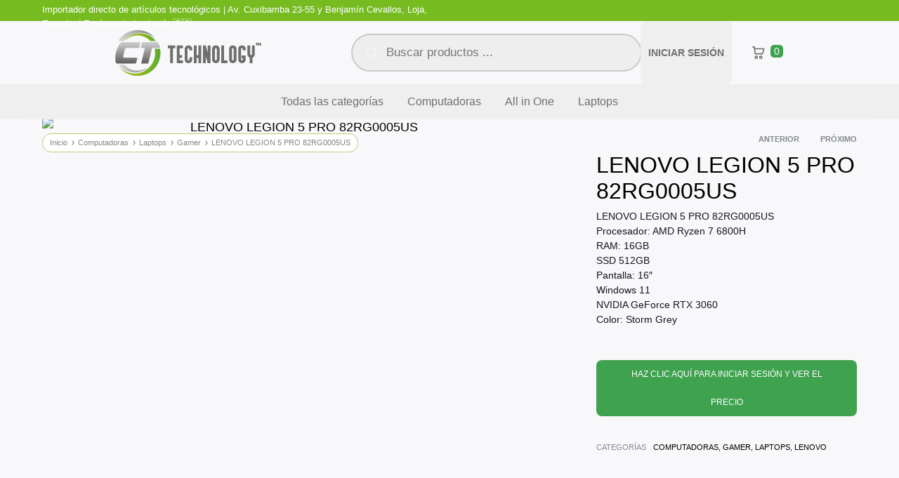

--- FILE ---
content_type: text/html; charset=UTF-8
request_url: https://cttechnology.com.ec/p/lenovo-legion-5-pro-82rg0005us/
body_size: 62407
content:
<!doctype html>
<html lang="es">
<head>
	<meta charset="UTF-8">
	<meta name="viewport" content="width=device-width, initial-scale=1">
	<link rel="profile" href="http://gmpg.org/xfn/11">

	<title>LENOVO LEGION 5 PRO 82RG0005US &#8211; CT Technology</title><link rel="preload" href="https://cttechnology.com.ec/wp-content/uploads/2022/06/logo-normal-1.png" as="image" /><link rel="preload" href="https://cttechnology.com.ec/wp-content/uploads/2022/06/logo-white.png" as="image" />
<meta name='robots' content='max-image-preview:large' />
	<style>img:is([sizes="auto" i], [sizes^="auto," i]) { contain-intrinsic-size: 3000px 1500px }</style>
	<link rel="preload" href="https://cttechnology.com.ec/wp-content/themes/konte/fonts/functionpro-light-webfont.woff2" as="font" type="font/woff2" crossorigin><link rel="preload" href="https://cttechnology.com.ec/wp-content/themes/konte/fonts/functionpro-book-webfont.woff2" as="font" type="font/woff2" crossorigin><link rel="preload" href="https://cttechnology.com.ec/wp-content/themes/konte/fonts/functionpro-medium-webfont.woff2" as="font" type="font/woff2" crossorigin><link rel="preload" href="https://cttechnology.com.ec/wp-content/themes/konte/fonts/functionpro-demi-webfont.woff2" as="font" type="font/woff2" crossorigin><link rel="preload" href="https://cttechnology.com.ec/wp-content/themes/konte/fonts/functionpro-bold-webfont.woff2" as="font" type="font/woff2" crossorigin><script type="text/javascript">
/* <![CDATA[ */
window._wpemojiSettings = {"baseUrl":"https:\/\/s.w.org\/images\/core\/emoji\/15.0.3\/72x72\/","ext":".png","svgUrl":"https:\/\/s.w.org\/images\/core\/emoji\/15.0.3\/svg\/","svgExt":".svg","source":{"concatemoji":"https:\/\/cttechnology.com.ec\/wp-includes\/js\/wp-emoji-release.min.js?ver=6.7.4"}};
/*! This file is auto-generated */
!function(i,n){var o,s,e;function c(e){try{var t={supportTests:e,timestamp:(new Date).valueOf()};sessionStorage.setItem(o,JSON.stringify(t))}catch(e){}}function p(e,t,n){e.clearRect(0,0,e.canvas.width,e.canvas.height),e.fillText(t,0,0);var t=new Uint32Array(e.getImageData(0,0,e.canvas.width,e.canvas.height).data),r=(e.clearRect(0,0,e.canvas.width,e.canvas.height),e.fillText(n,0,0),new Uint32Array(e.getImageData(0,0,e.canvas.width,e.canvas.height).data));return t.every(function(e,t){return e===r[t]})}function u(e,t,n){switch(t){case"flag":return n(e,"\ud83c\udff3\ufe0f\u200d\u26a7\ufe0f","\ud83c\udff3\ufe0f\u200b\u26a7\ufe0f")?!1:!n(e,"\ud83c\uddfa\ud83c\uddf3","\ud83c\uddfa\u200b\ud83c\uddf3")&&!n(e,"\ud83c\udff4\udb40\udc67\udb40\udc62\udb40\udc65\udb40\udc6e\udb40\udc67\udb40\udc7f","\ud83c\udff4\u200b\udb40\udc67\u200b\udb40\udc62\u200b\udb40\udc65\u200b\udb40\udc6e\u200b\udb40\udc67\u200b\udb40\udc7f");case"emoji":return!n(e,"\ud83d\udc26\u200d\u2b1b","\ud83d\udc26\u200b\u2b1b")}return!1}function f(e,t,n){var r="undefined"!=typeof WorkerGlobalScope&&self instanceof WorkerGlobalScope?new OffscreenCanvas(300,150):i.createElement("canvas"),a=r.getContext("2d",{willReadFrequently:!0}),o=(a.textBaseline="top",a.font="600 32px Arial",{});return e.forEach(function(e){o[e]=t(a,e,n)}),o}function t(e){var t=i.createElement("script");t.src=e,t.defer=!0,i.head.appendChild(t)}"undefined"!=typeof Promise&&(o="wpEmojiSettingsSupports",s=["flag","emoji"],n.supports={everything:!0,everythingExceptFlag:!0},e=new Promise(function(e){i.addEventListener("DOMContentLoaded",e,{once:!0})}),new Promise(function(t){var n=function(){try{var e=JSON.parse(sessionStorage.getItem(o));if("object"==typeof e&&"number"==typeof e.timestamp&&(new Date).valueOf()<e.timestamp+604800&&"object"==typeof e.supportTests)return e.supportTests}catch(e){}return null}();if(!n){if("undefined"!=typeof Worker&&"undefined"!=typeof OffscreenCanvas&&"undefined"!=typeof URL&&URL.createObjectURL&&"undefined"!=typeof Blob)try{var e="postMessage("+f.toString()+"("+[JSON.stringify(s),u.toString(),p.toString()].join(",")+"));",r=new Blob([e],{type:"text/javascript"}),a=new Worker(URL.createObjectURL(r),{name:"wpTestEmojiSupports"});return void(a.onmessage=function(e){c(n=e.data),a.terminate(),t(n)})}catch(e){}c(n=f(s,u,p))}t(n)}).then(function(e){for(var t in e)n.supports[t]=e[t],n.supports.everything=n.supports.everything&&n.supports[t],"flag"!==t&&(n.supports.everythingExceptFlag=n.supports.everythingExceptFlag&&n.supports[t]);n.supports.everythingExceptFlag=n.supports.everythingExceptFlag&&!n.supports.flag,n.DOMReady=!1,n.readyCallback=function(){n.DOMReady=!0}}).then(function(){return e}).then(function(){var e;n.supports.everything||(n.readyCallback(),(e=n.source||{}).concatemoji?t(e.concatemoji):e.wpemoji&&e.twemoji&&(t(e.twemoji),t(e.wpemoji)))}))}((window,document),window._wpemojiSettings);
/* ]]> */
</script>
<link rel='stylesheet' id='addify_csp_front_css-css' href='https://cttechnology.com.ec/wp-content/plugins/role-based-pricing-for-woocommerce//assets/css/addify_csp_front_css.css?ver=1.0' type='text/css' media='all' />
<style id='wp-emoji-styles-inline-css' type='text/css'>

	img.wp-smiley, img.emoji {
		display: inline !important;
		border: none !important;
		box-shadow: none !important;
		height: 1em !important;
		width: 1em !important;
		margin: 0 0.07em !important;
		vertical-align: -0.1em !important;
		background: none !important;
		padding: 0 !important;
	}
</style>
<link rel='stylesheet' id='wp-block-library-css' href='https://cttechnology.com.ec/wp-includes/css/dist/block-library/style.min.css?ver=6.7.4' type='text/css' media='all' />
<style id='wp-block-library-theme-inline-css' type='text/css'>
.wp-block-audio :where(figcaption){color:#555;font-size:13px;text-align:center}.is-dark-theme .wp-block-audio :where(figcaption){color:#ffffffa6}.wp-block-audio{margin:0 0 1em}.wp-block-code{border:1px solid #ccc;border-radius:4px;font-family:Menlo,Consolas,monaco,monospace;padding:.8em 1em}.wp-block-embed :where(figcaption){color:#555;font-size:13px;text-align:center}.is-dark-theme .wp-block-embed :where(figcaption){color:#ffffffa6}.wp-block-embed{margin:0 0 1em}.blocks-gallery-caption{color:#555;font-size:13px;text-align:center}.is-dark-theme .blocks-gallery-caption{color:#ffffffa6}:root :where(.wp-block-image figcaption){color:#555;font-size:13px;text-align:center}.is-dark-theme :root :where(.wp-block-image figcaption){color:#ffffffa6}.wp-block-image{margin:0 0 1em}.wp-block-pullquote{border-bottom:4px solid;border-top:4px solid;color:currentColor;margin-bottom:1.75em}.wp-block-pullquote cite,.wp-block-pullquote footer,.wp-block-pullquote__citation{color:currentColor;font-size:.8125em;font-style:normal;text-transform:uppercase}.wp-block-quote{border-left:.25em solid;margin:0 0 1.75em;padding-left:1em}.wp-block-quote cite,.wp-block-quote footer{color:currentColor;font-size:.8125em;font-style:normal;position:relative}.wp-block-quote:where(.has-text-align-right){border-left:none;border-right:.25em solid;padding-left:0;padding-right:1em}.wp-block-quote:where(.has-text-align-center){border:none;padding-left:0}.wp-block-quote.is-large,.wp-block-quote.is-style-large,.wp-block-quote:where(.is-style-plain){border:none}.wp-block-search .wp-block-search__label{font-weight:700}.wp-block-search__button{border:1px solid #ccc;padding:.375em .625em}:where(.wp-block-group.has-background){padding:1.25em 2.375em}.wp-block-separator.has-css-opacity{opacity:.4}.wp-block-separator{border:none;border-bottom:2px solid;margin-left:auto;margin-right:auto}.wp-block-separator.has-alpha-channel-opacity{opacity:1}.wp-block-separator:not(.is-style-wide):not(.is-style-dots){width:100px}.wp-block-separator.has-background:not(.is-style-dots){border-bottom:none;height:1px}.wp-block-separator.has-background:not(.is-style-wide):not(.is-style-dots){height:2px}.wp-block-table{margin:0 0 1em}.wp-block-table td,.wp-block-table th{word-break:normal}.wp-block-table :where(figcaption){color:#555;font-size:13px;text-align:center}.is-dark-theme .wp-block-table :where(figcaption){color:#ffffffa6}.wp-block-video :where(figcaption){color:#555;font-size:13px;text-align:center}.is-dark-theme .wp-block-video :where(figcaption){color:#ffffffa6}.wp-block-video{margin:0 0 1em}:root :where(.wp-block-template-part.has-background){margin-bottom:0;margin-top:0;padding:1.25em 2.375em}
</style>
<link rel='stylesheet' id='nta-css-popup-css' href='https://cttechnology.com.ec/wp-content/plugins/whatsapp-for-wordpress/assets/dist/css/style.css?ver=6.7.4' type='text/css' media='all' />
<style id='classic-theme-styles-inline-css' type='text/css'>
/*! This file is auto-generated */
.wp-block-button__link{color:#fff;background-color:#32373c;border-radius:9999px;box-shadow:none;text-decoration:none;padding:calc(.667em + 2px) calc(1.333em + 2px);font-size:1.125em}.wp-block-file__button{background:#32373c;color:#fff;text-decoration:none}
</style>
<style id='global-styles-inline-css' type='text/css'>
:root{--wp--preset--aspect-ratio--square: 1;--wp--preset--aspect-ratio--4-3: 4/3;--wp--preset--aspect-ratio--3-4: 3/4;--wp--preset--aspect-ratio--3-2: 3/2;--wp--preset--aspect-ratio--2-3: 2/3;--wp--preset--aspect-ratio--16-9: 16/9;--wp--preset--aspect-ratio--9-16: 9/16;--wp--preset--color--black: #000000;--wp--preset--color--cyan-bluish-gray: #abb8c3;--wp--preset--color--white: #ffffff;--wp--preset--color--pale-pink: #f78da7;--wp--preset--color--vivid-red: #cf2e2e;--wp--preset--color--luminous-vivid-orange: #ff6900;--wp--preset--color--luminous-vivid-amber: #fcb900;--wp--preset--color--light-green-cyan: #7bdcb5;--wp--preset--color--vivid-green-cyan: #00d084;--wp--preset--color--pale-cyan-blue: #8ed1fc;--wp--preset--color--vivid-cyan-blue: #0693e3;--wp--preset--color--vivid-purple: #9b51e0;--wp--preset--gradient--vivid-cyan-blue-to-vivid-purple: linear-gradient(135deg,rgba(6,147,227,1) 0%,rgb(155,81,224) 100%);--wp--preset--gradient--light-green-cyan-to-vivid-green-cyan: linear-gradient(135deg,rgb(122,220,180) 0%,rgb(0,208,130) 100%);--wp--preset--gradient--luminous-vivid-amber-to-luminous-vivid-orange: linear-gradient(135deg,rgba(252,185,0,1) 0%,rgba(255,105,0,1) 100%);--wp--preset--gradient--luminous-vivid-orange-to-vivid-red: linear-gradient(135deg,rgba(255,105,0,1) 0%,rgb(207,46,46) 100%);--wp--preset--gradient--very-light-gray-to-cyan-bluish-gray: linear-gradient(135deg,rgb(238,238,238) 0%,rgb(169,184,195) 100%);--wp--preset--gradient--cool-to-warm-spectrum: linear-gradient(135deg,rgb(74,234,220) 0%,rgb(151,120,209) 20%,rgb(207,42,186) 40%,rgb(238,44,130) 60%,rgb(251,105,98) 80%,rgb(254,248,76) 100%);--wp--preset--gradient--blush-light-purple: linear-gradient(135deg,rgb(255,206,236) 0%,rgb(152,150,240) 100%);--wp--preset--gradient--blush-bordeaux: linear-gradient(135deg,rgb(254,205,165) 0%,rgb(254,45,45) 50%,rgb(107,0,62) 100%);--wp--preset--gradient--luminous-dusk: linear-gradient(135deg,rgb(255,203,112) 0%,rgb(199,81,192) 50%,rgb(65,88,208) 100%);--wp--preset--gradient--pale-ocean: linear-gradient(135deg,rgb(255,245,203) 0%,rgb(182,227,212) 50%,rgb(51,167,181) 100%);--wp--preset--gradient--electric-grass: linear-gradient(135deg,rgb(202,248,128) 0%,rgb(113,206,126) 100%);--wp--preset--gradient--midnight: linear-gradient(135deg,rgb(2,3,129) 0%,rgb(40,116,252) 100%);--wp--preset--font-size--small: 12px;--wp--preset--font-size--medium: 24px;--wp--preset--font-size--large: 40px;--wp--preset--font-size--x-large: 42px;--wp--preset--font-size--normal: 18px;--wp--preset--font-size--huge: 64px;--wp--preset--spacing--20: 0.44rem;--wp--preset--spacing--30: 0.67rem;--wp--preset--spacing--40: 1rem;--wp--preset--spacing--50: 1.5rem;--wp--preset--spacing--60: 2.25rem;--wp--preset--spacing--70: 3.38rem;--wp--preset--spacing--80: 5.06rem;--wp--preset--shadow--natural: 6px 6px 9px rgba(0, 0, 0, 0.2);--wp--preset--shadow--deep: 12px 12px 50px rgba(0, 0, 0, 0.4);--wp--preset--shadow--sharp: 6px 6px 0px rgba(0, 0, 0, 0.2);--wp--preset--shadow--outlined: 6px 6px 0px -3px rgba(255, 255, 255, 1), 6px 6px rgba(0, 0, 0, 1);--wp--preset--shadow--crisp: 6px 6px 0px rgba(0, 0, 0, 1);}:where(.is-layout-flex){gap: 0.5em;}:where(.is-layout-grid){gap: 0.5em;}body .is-layout-flex{display: flex;}.is-layout-flex{flex-wrap: wrap;align-items: center;}.is-layout-flex > :is(*, div){margin: 0;}body .is-layout-grid{display: grid;}.is-layout-grid > :is(*, div){margin: 0;}:where(.wp-block-columns.is-layout-flex){gap: 2em;}:where(.wp-block-columns.is-layout-grid){gap: 2em;}:where(.wp-block-post-template.is-layout-flex){gap: 1.25em;}:where(.wp-block-post-template.is-layout-grid){gap: 1.25em;}.has-black-color{color: var(--wp--preset--color--black) !important;}.has-cyan-bluish-gray-color{color: var(--wp--preset--color--cyan-bluish-gray) !important;}.has-white-color{color: var(--wp--preset--color--white) !important;}.has-pale-pink-color{color: var(--wp--preset--color--pale-pink) !important;}.has-vivid-red-color{color: var(--wp--preset--color--vivid-red) !important;}.has-luminous-vivid-orange-color{color: var(--wp--preset--color--luminous-vivid-orange) !important;}.has-luminous-vivid-amber-color{color: var(--wp--preset--color--luminous-vivid-amber) !important;}.has-light-green-cyan-color{color: var(--wp--preset--color--light-green-cyan) !important;}.has-vivid-green-cyan-color{color: var(--wp--preset--color--vivid-green-cyan) !important;}.has-pale-cyan-blue-color{color: var(--wp--preset--color--pale-cyan-blue) !important;}.has-vivid-cyan-blue-color{color: var(--wp--preset--color--vivid-cyan-blue) !important;}.has-vivid-purple-color{color: var(--wp--preset--color--vivid-purple) !important;}.has-black-background-color{background-color: var(--wp--preset--color--black) !important;}.has-cyan-bluish-gray-background-color{background-color: var(--wp--preset--color--cyan-bluish-gray) !important;}.has-white-background-color{background-color: var(--wp--preset--color--white) !important;}.has-pale-pink-background-color{background-color: var(--wp--preset--color--pale-pink) !important;}.has-vivid-red-background-color{background-color: var(--wp--preset--color--vivid-red) !important;}.has-luminous-vivid-orange-background-color{background-color: var(--wp--preset--color--luminous-vivid-orange) !important;}.has-luminous-vivid-amber-background-color{background-color: var(--wp--preset--color--luminous-vivid-amber) !important;}.has-light-green-cyan-background-color{background-color: var(--wp--preset--color--light-green-cyan) !important;}.has-vivid-green-cyan-background-color{background-color: var(--wp--preset--color--vivid-green-cyan) !important;}.has-pale-cyan-blue-background-color{background-color: var(--wp--preset--color--pale-cyan-blue) !important;}.has-vivid-cyan-blue-background-color{background-color: var(--wp--preset--color--vivid-cyan-blue) !important;}.has-vivid-purple-background-color{background-color: var(--wp--preset--color--vivid-purple) !important;}.has-black-border-color{border-color: var(--wp--preset--color--black) !important;}.has-cyan-bluish-gray-border-color{border-color: var(--wp--preset--color--cyan-bluish-gray) !important;}.has-white-border-color{border-color: var(--wp--preset--color--white) !important;}.has-pale-pink-border-color{border-color: var(--wp--preset--color--pale-pink) !important;}.has-vivid-red-border-color{border-color: var(--wp--preset--color--vivid-red) !important;}.has-luminous-vivid-orange-border-color{border-color: var(--wp--preset--color--luminous-vivid-orange) !important;}.has-luminous-vivid-amber-border-color{border-color: var(--wp--preset--color--luminous-vivid-amber) !important;}.has-light-green-cyan-border-color{border-color: var(--wp--preset--color--light-green-cyan) !important;}.has-vivid-green-cyan-border-color{border-color: var(--wp--preset--color--vivid-green-cyan) !important;}.has-pale-cyan-blue-border-color{border-color: var(--wp--preset--color--pale-cyan-blue) !important;}.has-vivid-cyan-blue-border-color{border-color: var(--wp--preset--color--vivid-cyan-blue) !important;}.has-vivid-purple-border-color{border-color: var(--wp--preset--color--vivid-purple) !important;}.has-vivid-cyan-blue-to-vivid-purple-gradient-background{background: var(--wp--preset--gradient--vivid-cyan-blue-to-vivid-purple) !important;}.has-light-green-cyan-to-vivid-green-cyan-gradient-background{background: var(--wp--preset--gradient--light-green-cyan-to-vivid-green-cyan) !important;}.has-luminous-vivid-amber-to-luminous-vivid-orange-gradient-background{background: var(--wp--preset--gradient--luminous-vivid-amber-to-luminous-vivid-orange) !important;}.has-luminous-vivid-orange-to-vivid-red-gradient-background{background: var(--wp--preset--gradient--luminous-vivid-orange-to-vivid-red) !important;}.has-very-light-gray-to-cyan-bluish-gray-gradient-background{background: var(--wp--preset--gradient--very-light-gray-to-cyan-bluish-gray) !important;}.has-cool-to-warm-spectrum-gradient-background{background: var(--wp--preset--gradient--cool-to-warm-spectrum) !important;}.has-blush-light-purple-gradient-background{background: var(--wp--preset--gradient--blush-light-purple) !important;}.has-blush-bordeaux-gradient-background{background: var(--wp--preset--gradient--blush-bordeaux) !important;}.has-luminous-dusk-gradient-background{background: var(--wp--preset--gradient--luminous-dusk) !important;}.has-pale-ocean-gradient-background{background: var(--wp--preset--gradient--pale-ocean) !important;}.has-electric-grass-gradient-background{background: var(--wp--preset--gradient--electric-grass) !important;}.has-midnight-gradient-background{background: var(--wp--preset--gradient--midnight) !important;}.has-small-font-size{font-size: var(--wp--preset--font-size--small) !important;}.has-medium-font-size{font-size: var(--wp--preset--font-size--medium) !important;}.has-large-font-size{font-size: var(--wp--preset--font-size--large) !important;}.has-x-large-font-size{font-size: var(--wp--preset--font-size--x-large) !important;}
:where(.wp-block-post-template.is-layout-flex){gap: 1.25em;}:where(.wp-block-post-template.is-layout-grid){gap: 1.25em;}
:where(.wp-block-columns.is-layout-flex){gap: 2em;}:where(.wp-block-columns.is-layout-grid){gap: 2em;}
:root :where(.wp-block-pullquote){font-size: 1.5em;line-height: 1.6;}
</style>
<link rel='stylesheet' id='photoswipe-css' href='https://cttechnology.com.ec/wp-content/plugins/woocommerce/assets/css/photoswipe/photoswipe.min.css?ver=10.3.6' type='text/css' media='all' />
<link rel='stylesheet' id='photoswipe-default-skin-css' href='https://cttechnology.com.ec/wp-content/plugins/woocommerce/assets/css/photoswipe/default-skin/default-skin.min.css?ver=10.3.6' type='text/css' media='all' />
<style id='woocommerce-inline-inline-css' type='text/css'>
.woocommerce form .form-row .required { visibility: visible; }
.woocommerce form .form-row .required { visibility: visible; }
</style>
<link rel='stylesheet' id='wcboost-variation-swatches-css' href='https://cttechnology.com.ec/wp-content/plugins/wcboost-variation-swatches/assets/css/frontend.css?ver=1.1.2' type='text/css' media='all' />
<style id='wcboost-variation-swatches-inline-css' type='text/css'>
:root { --wcboost-swatches-item-width: 18px; --wcboost-swatches-item-height: 18px; }
</style>
<link rel='stylesheet' id='select2-css' href='https://cttechnology.com.ec/wp-content/plugins/woocommerce/assets/css/select2.css?ver=10.3.6' type='text/css' media='all' />
<link rel='stylesheet' id='b2bking_main_style-css' href='https://cttechnology.com.ec/wp-content/plugins/b2bking/public/../includes/assets/css/style.min.css?ver=v4.8.20' type='text/css' media='all' />
<link rel='stylesheet' id='eib2bpro_public-css' href='https://cttechnology.com.ec/wp-content/plugins/eib2bpro/b2b/public/public.css?ver=1.1.1' type='text/css' media='all' />
<style id='eib2bpro_public-inline-css' type='text/css'>
.eib2bpro-bulkorder-l1-table{border-radius:20px;background:#8224e3;color:#fff;border:1px solid #7520cc}.eib2bpro-bulkorder-l1-body tr:first-child td{background-color:#7520cc !important;color:#7520cc !important}.eib2bpro-bulkorder-l1-table td,.eib2bpro-bulkorder-l1-body tr:first-child td{border:0;border-bottom:1px solid #7520cc}.eib2bpro-bulkorder-l1-body td a,.eib2bpro-bulkorder-l1-body td{background-color:#8224e3 !important;color:#ffffff !important}.eib2bpro-bulkorder-l1-categories,.eib2bpro-bulkorder-l1-search,.eib2bpro-bulkorder-l1-search::placeholder{color:#ffffff!important;background-color:#8224e3 !important}button.eib2bpro-bulkorder-l1-page,.eib2bpro-bulkorder-l1-variations,.eib2bpro-bulkorder-l1-product-qty,.eib2bpro-bulkorder-l1-product-add{border:0;color:#ffffff!important;background-color:#000000!important}.eib2bpro-bulkorder-l1-product-add svg{fill:#ffffff!important}.eib2bpro-bulkorder-l1-product-qty-num-in{color:#ffffff!important;background-color:#000000!important}.eib2bpro-bulkorder-l1-td-qty .num-in span:before,.eib2bpro-bulkorder-l1-td-qty .num-in span:after{background-color:#ffffff!important}.eib2bpro_offers{border-radius:20px;background:#8224e3;color:#ffffff;border:1px solid #7520cc}.eib2bpro_offers hr{border-top:1px solid #7520cc}.eib2bpro_offers,.eib2bpro_offers th,.eib2bpro_offers td,.eib2bpro_offers a,.eib2bpro_offers a:hover,.eib2bpro_offers a:focus,.eib2bpro_offers .amount,.eib2bpro_offers h2,.eib2bpro_offers h4{color:#ffffff !important}a.eib2bpro-b2b-offer-in-cart-remove,a.eib2bpro-b2b-offer-in-cart-remove:hover,a.eib2bpro-b2b-offer-in-cart-remove:focus,a.eib2bpro_offer_add_to_cart_options,a.eib2bpro_offer_add_to_cart_options:hover,a.eib2bpro_offer_add_to_cart_options:focus,button.eib2bpro_offer_add_to_cart:hover,button.eib2bpro_offer_add_to_cart{color:#000000!important;background-color:#ffffff!important}.eib2bpro_offers_product_table{border:0px solid #000000}.eib2bpro_offers_product_table th,.eib2bpro_offers_product_table td{padding-top:12px;padding-bottom:12px;color:#ffffff}.eib2bpro_offers_product_table th{border-top:1px solid #ffffff !important;border-bottom:1px solid #ffffff !important}
</style>
<link rel='stylesheet' id='brands-styles-css' href='https://cttechnology.com.ec/wp-content/plugins/woocommerce/assets/css/brands.css?ver=10.3.6' type='text/css' media='all' />
<link rel='stylesheet' id='dgwt-wcas-style-css' href='https://cttechnology.com.ec/wp-content/plugins/ajax-search-for-woocommerce-premium/assets/css/style.min.css?ver=1.20.2' type='text/css' media='all' />
<link rel='stylesheet' id='animate-css' href='https://cttechnology.com.ec/wp-content/themes/konte/css/animate.css?ver=3.5.2' type='text/css' media='all' />
<link rel='stylesheet' id='font-awesome-css' href='https://cttechnology.com.ec/wp-content/plugins/elementor/assets/lib/font-awesome/css/font-awesome.min.css?ver=4.7.0' type='text/css' media='all' />
<link rel='stylesheet' id='bootstrap-grid-css' href='https://cttechnology.com.ec/wp-content/themes/konte/css/bootstrap.css?ver=3.3.7' type='text/css' media='all' />
<link rel='stylesheet' id='konte-css' href='https://cttechnology.com.ec/wp-content/themes/konte/style.css?ver=2.3.2' type='text/css' media='all' />
<style id='konte-inline-css' type='text/css'>
.topbar {height: 30px}:root { --header-main-height: 90px}:root { --header-bottom-height: 50px}.header-main, .header-v10 .site-branding, .header-v10 .header-main .header-right-items { height: 90px; }.header-bottom { height: 50px; }.header-mobile {height: 66px}.hamburger-screen-background { background-image: url(https://cttechnology.com.ec/wp-content/uploads/2022/06/fullscreen-menu-image.jpg); }
</style>
<link rel='stylesheet' id='elementor-icons-css' href='https://cttechnology.com.ec/wp-content/plugins/elementor/assets/lib/eicons/css/elementor-icons.min.css?ver=5.44.0' type='text/css' media='all' />
<link rel='stylesheet' id='elementor-frontend-css' href='https://cttechnology.com.ec/wp-content/uploads/elementor/css/custom-frontend.min.css?ver=1768581494' type='text/css' media='all' />
<link rel='stylesheet' id='elementor-post-5424-css' href='https://cttechnology.com.ec/wp-content/uploads/elementor/css/post-5424.css?ver=1768581494' type='text/css' media='all' />
<link rel='stylesheet' id='elementor-pro-css' href='https://cttechnology.com.ec/wp-content/uploads/elementor/css/custom-pro-frontend.min.css?ver=1768581494' type='text/css' media='all' />
<link rel='stylesheet' id='font-awesome-5-all-css' href='https://cttechnology.com.ec/wp-content/plugins/elementor/assets/lib/font-awesome/css/all.min.css?ver=3.33.2' type='text/css' media='all' />
<link rel='stylesheet' id='font-awesome-4-shim-css' href='https://cttechnology.com.ec/wp-content/plugins/elementor/assets/lib/font-awesome/css/v4-shims.min.css?ver=3.33.2' type='text/css' media='all' />
<link rel='stylesheet' id='elementor-post-6577-css' href='https://cttechnology.com.ec/wp-content/uploads/elementor/css/post-6577.css?ver=1768581494' type='text/css' media='all' />
<link rel='stylesheet' id='pwb-styles-frontend-css' href='https://cttechnology.com.ec/wp-content/plugins/perfect-woocommerce-brands/build/frontend/css/style.css?ver=3.6.7' type='text/css' media='all' />
<link rel='stylesheet' id='jquery-ui-style-css' href='https://cttechnology.com.ec/wp-content/plugins/woocommerce-extra-product-options-pro/public/assets/css/jquery-ui/jquery-ui.css?ver=6.7.4' type='text/css' media='all' />
<link rel='stylesheet' id='thwepo-timepicker-style-css' href='https://cttechnology.com.ec/wp-content/plugins/woocommerce-extra-product-options-pro/public/assets/js/timepicker/jquery.timepicker.css?ver=6.7.4' type='text/css' media='all' />
<link rel='stylesheet' id='thwepo-daterange-style-css' href='https://cttechnology.com.ec/wp-content/plugins/woocommerce-extra-product-options-pro/public/assets/js/date-range-picker/daterangepicker.css?ver=6.7.4' type='text/css' media='all' />
<link rel='stylesheet' id='thwepo-public-style-css' href='https://cttechnology.com.ec/wp-content/plugins/woocommerce-extra-product-options-pro/public/assets/css/thwepo-public.min.css?ver=6.7.4' type='text/css' media='all' />
<link rel='stylesheet' id='wp-color-picker-css' href='https://cttechnology.com.ec/wp-admin/css/color-picker.min.css?ver=6.7.4' type='text/css' media='all' />
<link rel='stylesheet' id='konte-woocommerce-css' href='https://cttechnology.com.ec/wp-content/themes/konte/woocommerce.css?ver=6.7.4' type='text/css' media='all' />
<style id='konte-woocommerce-inline-css' type='text/css'>
div.product { padding-top: 140px; }.woocommerce div.product.layout-v1 .woocommerce-product-gallery { margin-top: -220px; }.woocommerce div.product.layout-v1 .woocommerce-badges { top: 220px; }.single-product.product-v3 .product-toolbar { top: 140px; }@media (max-width: 1199px) { .woocommerce div.product.layout-v1 .woocommerce-product-gallery { margin-top: 0; } }@media (max-width: 1199px) { .woocommerce div.product.layout-v1 .woocommerce-badges { top: 146px; } }@media (max-width: 991px) { .woocommerce div.product.layout-v1 .woocommerce-badges { top: 106px; } }@media (max-width: 767px) { .woocommerce div.product.layout-v1 .woocommerce-badges { top: 66px; } }.single-product.product-v3 .product-toolbar { top: 66px; }.woocommerce-badge.onsale {background-color: #3ee590}.woocommerce-badge.new {background-color: #ffb453}.woocommerce-badge.featured {background-color: #ff736c}.woocommerce-badge.sold-out {background-color: #838889}

			:root {
				--wcboost-swatches-item-gap: 0;
			}
			.wcboost-variation-swatches--default {
				--wcboost-swatches-item-padding: 0px;
			}
			.wcboost-variation-swatches--catalog {
				--wcboost-swatches-item-gap: 16px;
				--wcboost-swatches-button-font-size: 14px;
				--wcboost-swatches-label-font-size: 14px;
			}
			.wcboost-variation-swatches--catalog .wcboost-variation-swatches__item {
				margin: 0;
			}
			.woocommerce .wcboost-variation-swatches--button .wcboost-variation-swatches__item {
				padding-top: 2px;
				padding-bottom: 2px;
				padding-left: calc(var(--wcboost-swatches-item-width) / 2);
				padding-right: calc(var(--wcboost-swatches-item-width) / 2);
			}
		
</style>
<link rel='stylesheet' id='woo_discount_pro_style-css' href='https://cttechnology.com.ec/wp-content/plugins/woo-discount-rules-pro/Assets/Css/awdr_style.css?ver=2.4.1' type='text/css' media='all' />
<link rel='stylesheet' id='elementor-icons-shared-0-css' href='https://cttechnology.com.ec/wp-content/plugins/elementor/assets/lib/font-awesome/css/fontawesome.min.css?ver=5.15.3' type='text/css' media='all' />
<link rel='stylesheet' id='elementor-icons-fa-solid-css' href='https://cttechnology.com.ec/wp-content/plugins/elementor/assets/lib/font-awesome/css/solid.min.css?ver=5.15.3' type='text/css' media='all' />
<link rel='stylesheet' id='elementor-icons-fa-regular-css' href='https://cttechnology.com.ec/wp-content/plugins/elementor/assets/lib/font-awesome/css/regular.min.css?ver=5.15.3' type='text/css' media='all' />
<link rel='stylesheet' id='elementor-icons-fa-brands-css' href='https://cttechnology.com.ec/wp-content/plugins/elementor/assets/lib/font-awesome/css/brands.min.css?ver=5.15.3' type='text/css' media='all' />
<script type="text/template" id="tmpl-variation-template">
	<div class="woocommerce-variation-description">{{{ data.variation.variation_description }}}</div>
	<div class="woocommerce-variation-price">{{{ data.variation.price_html }}}</div>
	<div class="woocommerce-variation-availability">{{{ data.variation.availability_html }}}</div>
</script>
<script type="text/template" id="tmpl-unavailable-variation-template">
	<p role="alert">Lo siento, este producto no está disponible. Por favor, elige otra combinación.</p>
</script>
<script type="text/javascript" src="https://cttechnology.com.ec/wp-includes/js/jquery/jquery.min.js?ver=3.7.1" id="jquery-core-js"></script>
<script type="text/javascript" src="https://cttechnology.com.ec/wp-includes/js/jquery/jquery-migrate.min.js?ver=3.4.1" id="jquery-migrate-js"></script>
<script type="text/javascript" src="https://cttechnology.com.ec/wp-content/plugins/role-based-pricing-for-woocommerce/assets/js/addify_csp_front_js.js?ver=1.0" id="af_csp_front_js-js"></script>
<script type="text/javascript" src="https://cttechnology.com.ec/wp-content/plugins/woocommerce/assets/js/jquery-blockui/jquery.blockUI.min.js?ver=2.7.0-wc.10.3.6" id="wc-jquery-blockui-js" defer="defer" data-wp-strategy="defer"></script>
<script type="text/javascript" id="wc-add-to-cart-js-extra">
/* <![CDATA[ */
var wc_add_to_cart_params = {"ajax_url":"\/wp-admin\/admin-ajax.php","wc_ajax_url":"\/?wc-ajax=%%endpoint%%","i18n_view_cart":"Ver carrito","cart_url":"https:\/\/cttechnology.com.ec\/carrito-de-compras\/","is_cart":"","cart_redirect_after_add":"no"};
/* ]]> */
</script>
<script type="text/javascript" src="https://cttechnology.com.ec/wp-content/plugins/woocommerce/assets/js/frontend/add-to-cart.min.js?ver=10.3.6" id="wc-add-to-cart-js" defer="defer" data-wp-strategy="defer"></script>
<script type="text/javascript" src="https://cttechnology.com.ec/wp-content/plugins/woocommerce/assets/js/zoom/jquery.zoom.min.js?ver=1.7.21-wc.10.3.6" id="wc-zoom-js" defer="defer" data-wp-strategy="defer"></script>
<script type="text/javascript" src="https://cttechnology.com.ec/wp-content/plugins/woocommerce/assets/js/flexslider/jquery.flexslider.min.js?ver=2.7.2-wc.10.3.6" id="wc-flexslider-js" defer="defer" data-wp-strategy="defer"></script>
<script type="text/javascript" src="https://cttechnology.com.ec/wp-content/plugins/woocommerce/assets/js/photoswipe/photoswipe.min.js?ver=4.1.1-wc.10.3.6" id="wc-photoswipe-js" defer="defer" data-wp-strategy="defer"></script>
<script type="text/javascript" src="https://cttechnology.com.ec/wp-content/plugins/woocommerce/assets/js/photoswipe/photoswipe-ui-default.min.js?ver=4.1.1-wc.10.3.6" id="wc-photoswipe-ui-default-js" defer="defer" data-wp-strategy="defer"></script>
<script type="text/javascript" src="https://cttechnology.com.ec/wp-content/plugins/woocommerce/assets/js/js-cookie/js.cookie.min.js?ver=2.1.4-wc.10.3.6" id="wc-js-cookie-js" defer="defer" data-wp-strategy="defer"></script>
<script type="text/javascript" id="woocommerce-js-extra">
/* <![CDATA[ */
var woocommerce_params = {"ajax_url":"\/wp-admin\/admin-ajax.php","wc_ajax_url":"\/?wc-ajax=%%endpoint%%","i18n_password_show":"Mostrar contrase\u00f1a","i18n_password_hide":"Ocultar contrase\u00f1a"};
/* ]]> */
</script>
<script type="text/javascript" src="https://cttechnology.com.ec/wp-content/plugins/woocommerce/assets/js/frontend/woocommerce.min.js?ver=10.3.6" id="woocommerce-js" defer="defer" data-wp-strategy="defer"></script>
<script type="text/javascript" src="https://cttechnology.com.ec/wp-includes/js/jquery/ui/core.min.js?ver=1.13.3" id="jquery-ui-core-js"></script>
<script type="text/javascript" src="https://cttechnology.com.ec/wp-includes/js/jquery/ui/datepicker.min.js?ver=1.13.3" id="jquery-ui-datepicker-js"></script>
<script type="text/javascript" id="jquery-ui-datepicker-js-after">
/* <![CDATA[ */
jQuery(function(jQuery){jQuery.datepicker.setDefaults({"closeText":"Cerrar","currentText":"Hoy","monthNames":["enero","febrero","marzo","abril","mayo","junio","julio","agosto","septiembre","octubre","noviembre","diciembre"],"monthNamesShort":["Ene","Feb","Mar","Abr","May","Jun","Jul","Ago","Sep","Oct","Nov","Dic"],"nextText":"Siguiente","prevText":"Anterior","dayNames":["domingo","lunes","martes","mi\u00e9rcoles","jueves","viernes","s\u00e1bado"],"dayNamesShort":["Dom","Lun","Mar","Mi\u00e9","Jue","Vie","S\u00e1b"],"dayNamesMin":["D","L","M","X","J","V","S"],"dateFormat":"MM d, yy","firstDay":1,"isRTL":false});});
/* ]]> */
</script>
<script type="text/javascript" id="wc-country-select-js-extra">
/* <![CDATA[ */
var wc_country_select_params = {"countries":"{\"EC\":{\"EC-A\":\"Azuay\",\"EC-B\":\"Bol\\u00edvar\",\"EC-F\":\"Ca\\u00f1ar\",\"EC-C\":\"Carchi\",\"EC-H\":\"Chimborazo\",\"EC-X\":\"Cotopaxi\",\"EC-O\":\"El Oro\",\"EC-E\":\"Esmeraldas\",\"EC-W\":\"Gal\\u00e1pagos\",\"EC-G\":\"Guayas\",\"EC-I\":\"Imbabura\",\"EC-L\":\"Loja\",\"EC-R\":\"Los R\\u00edos\",\"EC-M\":\"Manab\\u00ed\",\"EC-S\":\"Morona-Santiago\",\"EC-N\":\"Napo\",\"EC-D\":\"Orellana\",\"EC-Y\":\"Pastaza\",\"EC-P\":\"Pichincha\",\"EC-SE\":\"Santa Elena\",\"EC-SD\":\"Santo Domingo de los Ts\\u00e1chilas\",\"EC-U\":\"Sucumb\\u00edos\",\"EC-T\":\"Tungurahua\",\"EC-Z\":\"Zamora-Chinchipe\"}}","i18n_select_state_text":"Elige una opci\u00f3n\u2026","i18n_no_matches":"No se han encontrado coincidencias","i18n_ajax_error":"Error al cargar","i18n_input_too_short_1":"Por favor, introduce 1 o m\u00e1s caracteres","i18n_input_too_short_n":"Por favor, introduce %qty% o m\u00e1s caracteres","i18n_input_too_long_1":"Por favor, borra 1 car\u00e1cter.","i18n_input_too_long_n":"Por favor, borra %qty% caracteres","i18n_selection_too_long_1":"Solo puedes seleccionar 1 art\u00edculo","i18n_selection_too_long_n":"Solo puedes seleccionar %qty% art\u00edculos","i18n_load_more":"Cargando m\u00e1s resultados\u2026","i18n_searching":"Buscando\u2026"};
/* ]]> */
</script>
<script type="text/javascript" src="https://cttechnology.com.ec/wp-content/plugins/woocommerce/assets/js/frontend/country-select.min.js?ver=10.3.6" id="wc-country-select-js" defer="defer" data-wp-strategy="defer"></script>
<script type="text/javascript" src="https://cttechnology.com.ec/wp-content/plugins/elementor/assets/lib/font-awesome/js/v4-shims.min.js?ver=3.33.2" id="font-awesome-4-shim-js"></script>
<script type="text/javascript" src="https://cttechnology.com.ec/wp-includes/js/underscore.min.js?ver=1.13.7" id="underscore-js"></script>
<script type="text/javascript" id="wp-util-js-extra">
/* <![CDATA[ */
var _wpUtilSettings = {"ajax":{"url":"\/wp-admin\/admin-ajax.php"}};
/* ]]> */
</script>
<script type="text/javascript" src="https://cttechnology.com.ec/wp-includes/js/wp-util.min.js?ver=6.7.4" id="wp-util-js"></script>
<script type="text/javascript" src="https://cttechnology.com.ec/wp-content/plugins/woocommerce-extra-product-options-pro/public/assets/js/timepicker/jquery.timepicker.min.js?ver=1.0.1" id="thwepo-timepicker-script-js"></script>
<script type="text/javascript" src="https://cttechnology.com.ec/wp-content/plugins/woocommerce-extra-product-options-pro/public/assets/js/inputmask-js/jquery.inputmask.min.js?ver=5.0.6" id="thwepo-input-mask-js"></script>
<script type="text/javascript" src="https://cttechnology.com.ec/wp-content/plugins/woocommerce-extra-product-options-pro/public/assets/js/jquery-ui-i18n.min.js?ver=1" id="jquery-ui-i18n-js"></script>
<script type="text/javascript" src="https://cttechnology.com.ec/wp-content/plugins/woocommerce/assets/js/select2/select2.full.min.js?ver=4.0.3-wc.10.3.6" id="wc-select2-js" defer="defer" data-wp-strategy="defer"></script>
<script type="text/javascript" id="wc-add-to-cart-variation-js-extra">
/* <![CDATA[ */
var wc_add_to_cart_variation_params = {"wc_ajax_url":"\/?wc-ajax=%%endpoint%%","i18n_no_matching_variations_text":"Lo siento, no hay productos que igualen tu selecci\u00f3n. Por favor, escoge una combinaci\u00f3n diferente.","i18n_make_a_selection_text":"Elige las opciones del producto antes de a\u00f1adir este producto a tu carrito.","i18n_unavailable_text":"Lo siento, este producto no est\u00e1 disponible. Por favor, elige otra combinaci\u00f3n.","i18n_reset_alert_text":"Se ha restablecido tu selecci\u00f3n. Por favor, elige alguna opci\u00f3n del producto antes de poder a\u00f1adir este producto a tu carrito."};
/* ]]> */
</script>
<script type="text/javascript" src="https://cttechnology.com.ec/wp-content/plugins/woocommerce/assets/js/frontend/add-to-cart-variation.min.js?ver=10.3.6" id="wc-add-to-cart-variation-js" defer="defer" data-wp-strategy="defer"></script>
<script type="text/javascript" id="wc-cart-fragments-js-extra">
/* <![CDATA[ */
var wc_cart_fragments_params = {"ajax_url":"\/wp-admin\/admin-ajax.php","wc_ajax_url":"\/?wc-ajax=%%endpoint%%","cart_hash_key":"wc_cart_hash_d8be3b222f7740dbaa29c827252b543a","fragment_name":"wc_fragments_d8be3b222f7740dbaa29c827252b543a","request_timeout":"5000"};
/* ]]> */
</script>
<script type="text/javascript" src="https://cttechnology.com.ec/wp-content/plugins/woocommerce/assets/js/frontend/cart-fragments.min.js?ver=10.3.6" id="wc-cart-fragments-js" defer="defer" data-wp-strategy="defer"></script>
<link rel="https://api.w.org/" href="https://cttechnology.com.ec/wp-json/" /><link rel="alternate" title="JSON" type="application/json" href="https://cttechnology.com.ec/wp-json/wp/v2/product/8422" /><link rel="canonical" href="https://cttechnology.com.ec/p/lenovo-legion-5-pro-82rg0005us/" />

		<style type="text/css">
			.b2bking_myaccount_individual_offer_bottom_line_add button.b2bking_myaccount_individual_offer_bottom_line_button, #b2bking_myaccount_conversations_container_top button, button.b2bking_myaccount_start_conversation_button, .b2bking_myaccount_conversation_endpoint_button, button.b2bking_bulkorder_form_container_bottom_add_button, button.b2bking_subaccounts_container_top_button, button.b2bking_subaccounts_new_account_container_content_bottom_button, button.b2bking_subaccounts_edit_account_container_content_bottom_button, button#b2bking_purchase_list_new_button, button.b2bking_purchase_lists_view_list, button#b2bking_reimburse_amount_button, button#b2bking_redeem_amount_button, #b2bking_return_agent{
				background: #5dd095;
			}

			.b2bking_has_color{
				background: #5dd095!important;
				background-color: #5dd095!important;
			}
			table.b2bking_tiered_price_table tbody td.b2bking_has_color{
				background: #5dd095!important;
				background-color: #5dd095!important;
			}

			.b2bking_myaccount_individual_offer_bottom_line_add button:hover.b2bking_myaccount_individual_offer_bottom_line_button, #b2bking_myaccount_conversations_container_top button:hover, button:hover.b2bking_myaccount_start_conversation_button, .b2bking_myaccount_conversation_endpoint_button, button:hover.b2bking_bulkorder_form_container_bottom_add_button, button:hover.b2bking_subaccounts_container_top_button, button:hover.b2bking_subaccounts_new_account_container_content_bottom_button, button:hover.b2bking_subaccounts_edit_account_container_content_bottom_button, button:hover#b2bking_purchase_list_new_button, button:hover.b2bking_purchase_lists_view_list, .b2bking_myaccount_conversation_endpoint_button:hover, button#b2bking_reimburse_amount_button:hover, #b2bking_return_agent:hover{
				background: #328f5b;
			}

			table#b2bking_purchase_lists_table thead tr th {
			    background: #353042;
			    color: white;
			}
			.b2bking_purchase_lists_view_list {
			    background: #b1b1b1 !important;
			}
			#b2bking_purchase_list_new_button {
			    background: #353042 !important;
			}
			.b2bking_purchase_lists_view_list:hover, #b2bking_purchase_list_new_button:hover{
				filter: brightness(85%);
				filter: contrast(135%);
			}
			
		</style>

				<style>
			.dgwt-wcas-ico-magnifier,.dgwt-wcas-ico-magnifier-handler{max-width:20px}.dgwt-wcas-search-wrapp .dgwt-wcas-sf-wrapp input[type=search].dgwt-wcas-search-input,.dgwt-wcas-search-wrapp .dgwt-wcas-sf-wrapp input[type=search].dgwt-wcas-search-input:hover,.dgwt-wcas-search-wrapp .dgwt-wcas-sf-wrapp input[type=search].dgwt-wcas-search-input:focus{border-color:#c9c9c9}.dgwt-wcas-search-wrapp .dgwt-wcas-sf-wrapp .dgwt-wcas-search-submit::before{}.dgwt-wcas-search-wrapp .dgwt-wcas-sf-wrapp .dgwt-wcas-search-submit:hover::before,.dgwt-wcas-search-wrapp .dgwt-wcas-sf-wrapp .dgwt-wcas-search-submit:focus::before{}.dgwt-wcas-search-wrapp .dgwt-wcas-sf-wrapp .dgwt-wcas-search-submit,.dgwt-wcas-om-bar .dgwt-wcas-om-return{color:#f4f4f4}.dgwt-wcas-search-wrapp .dgwt-wcas-ico-magnifier,.dgwt-wcas-search-wrapp .dgwt-wcas-sf-wrapp .dgwt-wcas-search-submit svg path,.dgwt-wcas-om-bar .dgwt-wcas-om-return svg path{fill:#f4f4f4}.dgwt-wcas-suggestions-wrapp *,.dgwt-wcas-details-wrapp *,.dgwt-wcas-sd,.dgwt-wcas-suggestion *{color:#005938}.dgwt-wcas-st strong,.dgwt-wcas-sd strong{color:#262626}		</style>
			<style>
		.search-modal .modal-content {
			top: 25%;
		}

		.dark .header-search.icon .dgwt-wcas-ico-magnifier-handler path {
			fill: #ffffff;
		}

		.mobile-menu-panel .panel .mobile-menu__search-form {
			padding-top: 20px;
		}
	</style>
	<style id="custom-theme-colors" >
/**
 * Konte: Color Scheme
 */
:root {
	--konte--primary-color:#76bc21;
}

h1,
h2,
h3,
h4,
h5,
h6,
.text-default,
.color-scheme-default,
.text-default a,
.color-scheme-default a,
.konte-button.button-outline,
.konte-button.button-underline,
.konte-button.button-underline:hover,
.konte-product-grid__head:after,
.konte-post-grid .post-title a,
.konte-info-list .info-value a:hover,
.konte-cta:before,
.site-footer.light a,
.site-footer.light .footer-widgets-area,
.site-footer .mc4wp-form input[type=submit],
.site-footer .list-dropdown .current {
	color: #76bc21;
}

.konte-button.button-outline:hover,
.konte-carousel__arrow:hover {
	color: #fff;
	border-color: #76bc21;
	background-color: #76bc21;
}

button,
.button,
input[type="button"],
input[type="reset"],
input[type="submit"],
.konte-button.button-normal.text-default,
button.alt:hover,
.button.alt:hover,
input[type="button"].alt:hover,
input[type="reset"].alt:hover,
input[type="submit"].alt:hover {
	background-color: #76bc21;
	border-color: #76bc21;
}

button.alt,
.button.alt,
input[type="button"].alt,
input[type="reset"].alt,
input[type="submit"].alt {
	color: #76bc21;
	border-color: #76bc21;
	background-color: transparent;
}

.next-posts-navigation a:hover,
.site-footer .mc4wp-form input:focus,
.site-footer .mc4wp-form select:focus,
.site-footer .mc4wp-form textarea:focus,
.site-footer .mc4wp-form button:focus {
	border-color: #76bc21;
}

.konte-button.button-normal.text-default {
	color: #fff;
}

.next-posts-navigation a:after {
	border-top-color: #76bc21
}
	
			table.cart .actions .button,
			.cart-panel .widget_shopping_cart_content .buttons .button {
				color: #76bc21;
			}

			.woocommerce div.product .single_add_to_cart_button,
			.woocommerce div.product.layout-v1 .product-share .sharing-icon,
			.woocommerce div.product.layout-v1 .product-share .socials,
			.woocommerce div.product.layout-v5 .product-share .sharing-icon,
			.woocommerce div.product.layout-v5 .product-share .socials,
			.cart-panel .widget_shopping_cart_content .buttons .button:hover,
			.cart-panel .widget_shopping_cart_content .buttons .checkout,
			.cart-collaterals .checkout-button,
			.woocommerce-checkout-payment .place-order .button {
				color: #fff;
				background-color: #76bc21;
			}

			.cart-panel .widget_shopping_cart_content .buttons .button:hover {
				border-color: #76bc21;
			}
		</style>	<noscript><style>.woocommerce-product-gallery{ opacity: 1 !important; }</style></noscript>
	<meta name="generator" content="Elementor 3.33.2; features: additional_custom_breakpoints; settings: css_print_method-external, google_font-enabled, font_display-auto">
			<style>
				.e-con.e-parent:nth-of-type(n+4):not(.e-lazyloaded):not(.e-no-lazyload),
				.e-con.e-parent:nth-of-type(n+4):not(.e-lazyloaded):not(.e-no-lazyload) * {
					background-image: none !important;
				}
				@media screen and (max-height: 1024px) {
					.e-con.e-parent:nth-of-type(n+3):not(.e-lazyloaded):not(.e-no-lazyload),
					.e-con.e-parent:nth-of-type(n+3):not(.e-lazyloaded):not(.e-no-lazyload) * {
						background-image: none !important;
					}
				}
				@media screen and (max-height: 640px) {
					.e-con.e-parent:nth-of-type(n+2):not(.e-lazyloaded):not(.e-no-lazyload),
					.e-con.e-parent:nth-of-type(n+2):not(.e-lazyloaded):not(.e-no-lazyload) * {
						background-image: none !important;
					}
				}
			</style>
			<link rel="icon" href="https://cttechnology.com.ec/wp-content/uploads/2022/06/cropped-logo-normal-1-32x32.png" sizes="32x32" />
<link rel="icon" href="https://cttechnology.com.ec/wp-content/uploads/2022/06/cropped-logo-normal-1-192x192.png" sizes="192x192" />
<link rel="apple-touch-icon" href="https://cttechnology.com.ec/wp-content/uploads/2022/06/cropped-logo-normal-1-180x180.png" />
<meta name="msapplication-TileImage" content="https://cttechnology.com.ec/wp-content/uploads/2022/06/cropped-logo-normal-1-270x270.png" />
		<style type="text/css" id="wp-custom-css">
			
.site-content {
    padding-top: 10px!important;
    padding-bottom: 00px;
	background: #f8f8fa;
}

.header-main, .header-v10 .site-branding, .header-v10 .header-main .hea
der-right-items {
    backdrop-
	: blur(13px);
	box-shadow: 0px 0px 60px -5px #21212130;
}


.woocommerce div.product.layout-v1 {
    padding-top: 150px!important;
}

.woocommerce div.product.layout-v1 .product_title {
    margin-top: 0px;
}

.product-toolbar {
    padding-top: 0px;
    padding-bottom: 0px;
}



.woocommerce-product-gallery .woocommerce-product-gallery__image img {
    border-radius: 25px;
}


.products-tools .products-filter.dropdown-panel {
    font-size: 14px;
    box-shadow: 0 8px 45px -8px rgb(0 0 0 / 30%);
}


.elementor-menu-cart__product-image.product-thumbnail {
    width: 100px;
}


.elementor-menu-cart__product.woocommerce-cart-form__cart-item.cart_item {
    display: flex;
}

.woocommerce div.product.layout-v1 .woocommerce-product-gallery {
    margin-top: -50px;
}

.breadcrumbs {
    font-size: 11px;
    font-size: 0.6875rem;
    font-weight: 500;
    color: #838889;
    background: white;
    padding: 4px;
    padding-left: 10px;
    padding-right: 10px;
    border-radius: 70px;
    border: solid 1px #b2d176;
}

/*.elementor-6272 .elementor-element.elementor-element-8d7c3ed:not(.elementor-motion-effects-element-type-background), .elementor-6272 .elementor-element.elementor-element-8d7c3ed > .elementor-motion-effects-container > .elementor-motion-effects-layer {
    backdrop-filter: blur(66px);
}*/

.dgwt-wcas-no-submit .dgwt-wcas-sf-wrapp input[type=search].dgwt-wcas-search-input {
    border-radius: 60px;
    transition: 0.3s;
}


.dgwt-wcas-sf-wrapp input[type=search].dgwt-wcas-search-input {
    height: 44px;
    border: 2px solid #76bc2152;
}

.dgwt-wcas-preloader {
    width: 20px;
}




.dgwt-wcas-sf-wrapp input[type=search].dgwt-wcas-search-input:focus {
    border: 2px solid #76bc21b3;
}

.dgwt-wcas-sf-wrapp {
    width: 130%;
    max-width: 100vw;
}


.dgwt-wcas-sf-wrapp input[type=search].dgwt-wcas-search-input {
    font-size: 16px;
    color: #303030;
    font-weight: 500;
	text-transform: none!important;
}

.dgwt-wcas-sf-wrapp input[type=search].dgwt-wcas-search-input {
    width: 414px;
}



ul.products li.product .product-thumbnail img {
    border-radius: 15px;
}



ul.products .product-inner {
    border-radius: 10px;
}



.quick-view-panel .product {
    padding: 33px;
	border-radius: 20px;
}



.offscreen-panel .panel {
    height: 90%!important;
    width: 555px!important;
	margin: 33px!important;
    border-radius: 20px;
}

.woocommerce div.product.layout-v3 .single_add_to_cart_button {
    width: 100%;
    min-width: 0;
    border-radius: 7px;
}

/*
.cart-panel .widget_shopping_cart_content .total, .cart-panel .widget_shopping_cart_content .buttons {
    width: 100%;
    margin: 0;
    padding-top: 30px;
}
.widget_shopping_cart_content .total {
    font-size: 18px;
    font-size: 1.125rem;
    text-align: right;
    color: #161619;
    margin: 20px 0 32px;
}

.cart-panel .widget_shopping_cart_content .buttons {
    text-align: center;
    margin-bottom: 60px;
}

.cart-panel .widget_shopping_cart_content .total, .cart-panel .widget_shopping_cart_content .buttons {
    width: 100%;
    margin: 0;
    padding-top: 30px;
}

.widget_shopping_cart_content .total {
    font-size: 18px;
    font-size: 1.125rem;
    text-align: right;
    color: #161619;
    margin: 20px 0 32px;
}


.cart-panel .widget_shopping_cart_content .buttons .button {
    color: #161619;
    font-weight: 600;
    display: block;
    border: 1px solid;
    margin-bottom: 20px;
    background: 0 0;
}


.widget_shopping_cart_content .buttons .button {
    color: #fff;
    line-height: 60px;
    width: 100%;
    display: none;
}

.cart-panel .widget_shopping_cart_content .buttons .button {
    color: #161619;
    font-weight: 600;
    display: block;
    border: 1px solid;
    margin-bottom: 20px;
    background: 0 0;
}


.ps {
    overflow: hidden !important;
    overflow-anchor: none;
    -ms-overflow-style: none;
    touch-action: auto;
    -ms-touch-action: auto;
}


.cart-panel .widget_shopping_cart_content {
    display: flex;
    flex-direction: column;
    height: 100%;
}
.widget_shopping_cart_content {
    position: relative;
}



.widget_shopping_cart_content .total {
    font-size: 18px;
    font-size: 1.125rem;
    text-align: right;
    color: #161619;
    margin: 20px 0 32px;
}

a.elementor-button.elementor-button--view-cart.elementor-size-md {
    width: 50%;
}


a.elementor-button.elementor-button--checkout.elementor-size-md {
    width: 49%;
}

.elementor-menu-cart__products.woocommerce-mini-cart.cart.woocommerce-cart-form__contents {
    height: 80%;
}


.elementor-menu-cart__subtotal {
    margin-bottom: 20px!important;
}

.woocommerce div.product.layout-v1 .woocommerce-product-gallery img {
    margin-left: auto;
    margin-right: auto;
    border-radius: 20px;
}*/



h2.woocommerce-loop-category__title {
    color: #000000;
    font-weight: 400!important;
}


.woocommerce-message, .woocommerce-info, .woocommerce-error {
    font-size: 19px;
    border-radius: 10px;
}


.products-filter-widget .products-filter__option-name, .products-filter-widget .products-filter__option-toggler {
    color: #212121;
    font-size: 15px;
    font-weight: 400;
}


.shop-sidebar .products-filter-widget .filter-name {
    color: #60ad2e;
}
.products-filter-widget .filter-name {
    font-size: 13px;
    font-weight: 600;
}

.sidebar-left .konte-container .widget-area {
    padding-right: 80px;
    background: white;
    border-radius: 10px;
    padding: 15px;
}

.sidebar-left .konte-container .content-area, .sidebar-right .konte-container .content-area {
    width: 77%;
}


.sidebar-left .konte-container .widget-area, .sidebar-right .konte-container .widget-area {
    width: 20%;
}


a.elementor-button.elementor-button--view-cart.elementor-size-md {
    background: white;
    padding: 10px;
    height: 50px;
    border-radius: 7px;
    border: solid 2px #84bd3f;
margin: 10px;
}


a.elementor-button.elementor-button--checkout.elementor-size-md{
    background: white;
    padding: 10px;
    height: 50px;
    border-radius: 7px;
    border: solid 2px #84bd3f;
margin: 10px;
}


.elementor-menu-cart__footer-buttons {
    margin-top: 20px;
}



span.woocs_special_price_code {
    font-size: 23px;
}

.elementor-menu-cart__subtotal {
    margin-top: 30px;
margin-bottom: 30px;
}


.woocommerce-account-login form.register label, .woocommerce-account-login form.login label, .woocommerce-account-login form.lost_reset_password label {
    font-size: 13px;
    color: #161619;
    transform: translateY(65px);
    text-transform: uppercase;
    font-weight: 500;
}

input[type="text"], input[type="email"], input[type="url"], input[type="password"], input[type="search"], input[type="number"], input[type="tel"], input[type="range"], input[type="date"], input[type="month"], input[type="week"], input[type="time"], input[type="datetime"], input[type="datetime-local"], input[type="color"], textarea {
    padding: 3px;
    transition: 0.4s;
    box-shadow: none;
    background-clip: padding-box;
    height: 40px;
    border-radius: 7px;
}

.woocommerce-account-login form.register .form-row:first-child, .woocommerce-account-login form.login .form-row:first-child, .woocommerce-account-login form.lost_reset_password .form-row:first-child {
    margin-bottom: 10px;
}


.select2 .select2-selection--single .select2-selection__rendered {
    font-size: inherit;
    line-height: inherit;
    height: auto;
    min-height: 50px;
    padding: 33px 20px 13px 0;
}




select#b2bking_registration_roles_dropdown, .b2bking_custom_registration_field {
    margin-bottom: 30px;
}



.woocommerce-account-login .content-area .woocommerce {
    width: 50%;
    margin: 0 auto;
    padding: 0 15px;
    overflow: hidden;
}

@media(min-width: 700px) {
.woocommerce-account-login .content-area .woocommerce {
    width: 50%;
    margin: 0 auto;
    padding: 0 15px;
    overflow: hidden;
}
}


.woocommerce-products-header.text-light .breadcrumbs, .woocommerce-products-header.text-light .breadcrumbs a {
    color: #4c4c4c;
}

.main-navigation a {
    font-size: 16px;
    font-size: 13px;
    position: relative;
    z-index: 100;
    font-weight: 500;
    color: #706f6f;
}

.header-sticky--normal.sticky.transparent.text-dark {
    background-color: rgb(255 255 255);
}


.cfw-side-cart-floating-button {
border: solid 1px #21212128;
    box-shadow: none!important;
}


.woocommerce div.product .single_add_to_cart_button {
    border-radius: 10px;
    background: #3FA24F;
	border: solid 2px #3FA24F;
}

.woocommerce div.product.layout-v1 .product_title {
    color: black;
}


.woocommerce div.product .single_add_to_cart_button:hover {
    color: #3FA24F;
    background: #ffffff;
	border: solid 2px #3FA24F;
}


.woocommerce div.product.layout-v1 .woocommerce-tabs {
    margin-top: 0px;
}

.woocommerce-tabs ul.tabs li a {
    font-weight: 600;
}


#b2bking_request_custom_quote_button {
    margin-right: 20px;
}


.cart-collaterals .checkout-button {
    color: white!important;
    line-height: 60px;
    width: 350px;
    border: 0;
    background: #3FA24F;
    border-radius: 10px;
}

button, input[type="button"], input[type="reset"], input[type="submit"], .konte-button.button-normal.text-default, button.alt:hover, .button.alt:hover, input[type="button"].alt:hover, input[type="reset"].alt:hover, input[type="submit"].alt:hover {
    background-color: #307a3c;
}

.login-panel .panel-content form {
    padding: 0 30px;
    height: auto;
}

.login-panel .panel-content form label {
    font-size: 16px;
    font-size: 11px;
    transform: translateY(76px);
    transition: 0.4s;
    display: inline-block;
}


table.extra-options .label-tag {
    font-size: 16px;
    font-weight: 500;
}

.awdr_discount_bar {
    padding: 8px!important;
    margin-bottom: 10px!important;
    border-radius: 10px!important;
    border: solid 1px #3fa24f!important;
    font-weight: 400;
	font-size: 13px!important;
}

.header-bottom {
    background: #efefef;
}



.woocommerce div.product .quantity {
    margin-right: 16px;
    display: flex;
    align-items: center;
    border-radius: 10px;
	border: solid 2px #3fa24f;
}

table.extra-options .label-tag, table.extra-options .sublabel-tag {
    font-weight: 400;
}

.sticky-cart-form--pin .awdr_discount_bar {
display: none
	}

form.cart.customize-unpreviewable {
    width: 50%!important;
}


.sticky-cart-form__product-summary .sticky-cart-form__product-title {
    font-size: 1.5rem;
}

.sticky-cart-form form.cart {
    display: flex;
    width: 50%;
}

.woocommerce-account-login form.register label, .woocommerce-account-login form.login label, .woocommerce-account-login form.lost_reset_password label {
    font-size: 11px!important;
    font-weight: 600!important;
}

.quick-view-panel .woocommerce .product .summary {
    padding: 30px 30px!important;
}

.woocommerce .quantity .qty-button {
    font-size: 14px;
    padding: 0 7px;
}


.sticky-cart-form__product-summary .stock {
    display: none;
}


@media(max-width:700px) {
.sticky-cart-form--pin {
    display: none!important;
} }

.sticky-cart-form--pin {
    box-shadow: 0px 0px 44px #21212138;
}


span.b2bking_supported_types {
    font-size: 12px;
    line-height: 50px;
}


.login-panel .panel-content form label {
    margin-bottom: 9px;
}


input[type="text"], input[type="email"], input[type="url"], input[type="password"], input[type="search"], input[type="number"], input[type="tel"], input[type="range"], input[type="date"], input[type="month"], input[type="week"], input[type="time"], input[type="datetime"], input[type="datetime-local"], input[type="color"], textarea {
    border-radius: 0px;
font-size: 16px;
    font-weight: 500;
    color: #212121;
}

p#b2bking_custom_field_6228_field {
    display: none;
}


input#b2bking_field_6555 {
    color: green;
    font-size: 14px;
    font-family: 'Eudoxus';
    margin-top: 23px!important;
    margin-bottom: 10px;
}


p.form-row.form-row-wide.focused {
    margin-top: 35px;
}


.offscreen-panel .panel-header {
    padding-top: 50px;
    border-bottom: solid 2px #e3e7e8;
    padding-bottom: 15px;
}


.login-panel .panel-content form.register button {
    margin-top: 60px;
    background: #3FA24F;
    border-radius: 10px;
}

.login-panel .panel-content form.register button:hover {
    margin-top: 60px;
    background: #000000;
    border-radius: 10px;
}


.offscreen-panel .panel-header, .offscreen-panel .panel-content {
    padding: 40px 40px;
}

select#billing_state {
    font-size: 16px;
    font-weight: 500;
    color: #252525;
    width: 100%;
}


select#b2bking_registration_roles_dropdown {
    font-size: 16px;
    font-weight: 500;
    color: #252525;
    margin-bottom: 30px;
    margin-top: 15px;
}

.woocommerce-account-login form.register .button {
     background: #3FA24F;
    border-radius: 10px;
}

.woocommerce-account-login form.register .button:hover {
    background: #000000;
    border-radius: 10px;
}




p.form-row.form-row-wide.focused {
    margin-top: 0px!important;
}


.select2-container--default .select2-selection--single .select2-selection__placeholder {
    font-size: 16px;
    font-weight: 500;
    color: #757575;
}


span#select2-billing_state-container {
    padding-top: 0px;
}

.woocommerce-account-login form.register .button, .woocommerce-account-login form.login .button, .woocommerce-account-login form.lost_reset_password .button {
    width: 100%;
    border-radius: 10px;
}

ul.products li.product .button:first-child {
    font-size: 10px;
}

.sidebar-left .konte-container .content-area, .sidebar-right .konte-container .content-area {
    margin-top: 15px;
}

.extra-options .above, .single-product .product .extra-options .above, .single-product div.product table.extra-options th.above, table.extra-options td.above {
    width: 200%!important;
}


@media(max-width:700px) {
	.offscreen-panel .panel {
height: 90%!important;
    width: 85%!important;
    margin: 10px!important;
    border-radius: 20px;
		backdrop-filter: blur(10px)!important;
	} }

@media(max-width:700px) {
.sidebar-left .konte-container .content-area, .sidebar-right .konte-container .content-area {
    width: 100%;
} }


.thwepo_tooltip:hover:after {
    font-size: 13px;
    color: inherit;
    background: #333;
    background: rgba(0,0,0,1);
    border-radius: 5px;
    bottom: 26px;
    content: attr(title);
    left: -100px;
    padding: 10px 15px;
    position: absolute;
    z-index: 9998;
    width: 350px;
    background-color: var(--tooltip-bg);
    box-shadow: 0px 0px 30px -10px #7a7a7a;
    border-radius: 15px;
}


.header-account {
    font-size: 14px;
    font-size: 0.875rem;
    position: relative;
    background: #8dc84133;
    border-radius: 8px;
    padding: 5px 11px;
}

.products-filter-widget .products-filter__option-name, .products-filter-widget .products-filter__option-toggler {
    font-size: 13px;
}

.products-tools .products-tabs a {
    font-size: 13px!important;
}

.products-filter-widget .products-filter__search-box {
    width: 100%;
    margin-bottom: 10px;
    border-radius: 7px;
    font-size: 13px;
    padding: 0px 6px;
    font-weight: 400;
    border: solid 1px #87b622;
}

.products-filter-widget .products-filter--checkboxes .products-filter__option-name:before {
    border-radius: 5px;
}

ul.products li.product .woocommerce-loop-product__title {
    font-size: 13px!important;
}


.products-toolbar.layout-v4 .products-filter-toggle .toggle-filters {
    font-size: 13px;
    color: #838889;
}


.products-tools .columns-switcher .column-seletor {
    font-size: 13px!important;
}




[type=email], div.woocommerce form .form-row.woocommerce-validated:not([class*=woocommerce-invalid]) input[type=number], div.woocommerce form .form-row.woocommerce-validated:not([class*=woocommerce-invalid]) input[type=password], div.woocommerce form .form-row.woocommerce-validated:not([class*=woocommerce-invalid]) input[type=search], div.woocommerce form .form-row.woocommerce-validated:not([class*=woocommerce-invalid]) input[type=tel], div.woocommerce form .form-row.woocommerce-validated:not([class*=woocommerce-invalid]) input[type=text], div.woocommerce form .form-row.woocommerce-validated:not([class*=woocommerce-invalid]) input[type=url], div.woocommerce form .form-row.woocommerce-validated:not([class*=woocommerce-invalid]) select, div.woocommerce form .form-row.woocommerce-validated:not([class*=woocommerce-invalid]) textarea {
    border-color: #f3f3f3!important;
    padding: 13px!important;
}


.form-row input.input-text {
    font-size: 15px!important;
}


.woocommerce-checkout-2-columns .select2-container .select2-dropdown {
    margin-top: 10px!important;
    padding: 20px!important;
    border: 1px solid #f3f3f3!important;
    border-radius: 10px!important;
}

.select2-container .select2-results__options .select2-results__option--highlighted {
    background-color: #161619;
    border-radius: 7px;
}

div.woocommerce form .form-row .select2-selection:focus, div.woocommerce form .form-row input[type=checkbox]:focus, div.woocommerce form .form-row input[type=date]:focus, div.woocommerce form .form-row input[type=email]:focus, div.woocommerce form .form-row input[type=number]:focus, div.woocommerce form .form-row input[type=password]:focus, div.woocommerce form .form-row input[type=radio]:focus, div.woocommerce form .form-row input[type=search]:focus, div.woocommerce form .form-row input[type=tel]:focus, div.woocommerce form .form-row input[type=text]:focus, div.woocommerce form .form-row input[type=url]:focus, div.woocommerce form .form-row select:focus, div.woocommerce form .form-row textarea:focus {
transition: 0.3s;
    outline: 0px solid #535156!important;
    outline-offset: 2px;
    border: solid 1px #7bb429!important;
}

.woocommerce ul#shipping_method .shipping-method__option .shipping-method__option-label {
    font-size: 15px!important;
}


.woocommerce ul#shipping_method .shipping-method__option input[type=radio]:checked+.shipping-method__option-label {
    transition: 0.4s!important;
}


.has-checkout-layout--multi-step .fc-wrapper [data-step-complete] .is-editing .fc-step__substep-save {
    border-radius: 10px!important;
    background: #747373!important;
    font-size: 14px!important;
    font-weight: 400!important;
    letter-spacing: 0.5px!important;
}


body.has-highlighted-billing-section div.woocommerce form .fc-step__substep[data-substep-id=billing_address] .select2-selection, body.has-highlighted-billing-section div.woocommerce form .fc-step__substep[data-substep-id=billing_address] .select2-selection .select2-selection__rendered, body.has-highlighted-billing-section div.woocommerce form .fc-step__substep[data-substep-id=billing_address] input[type=date], body.has-highlighted-billing-section div.woocommerce form .fc-step__substep[data-substep-id=billing_address] input[type=email], body.has-highlighted-billing-section div.woocommerce form .fc-step__substep[data-substep-id=billing_address] input[type=number], body.has-highlighted-billing-section div.woocommerce form .fc-step__substep[data-substep-id=billing_address] input[type=password], body.has-highlighted-billing-section div.woocommerce form .fc-step__substep[data-substep-id=billing_address] input[type=search], body.has-highlighted-billing-section div.woocommerce form .fc-step__substep[data-substep-id=billing_address] input[type=tel], body.has-highlighted-billing-section div.woocommerce form .fc-step__substep[data-substep-id=billing_address] input[type=text], body.has-highlighted-billing-section div.woocommerce form .fc-step__substep[data-substep-id=billing_address] input[type=url], body.has-highlighted-billing-section div.woocommerce form .fc-step__substep[data-substep-id=billing_address] select, body.has-highlighted-billing-section div.woocommerce form .fc-step__substep[data-substep-id=billing_address] textarea {
    border-radius: 10px!important;
}


.wc_payment_methods .payment_box {
    font-size: 15px!important;
    color: #323232;
}


.woocommerce-privacy-policy-text>p:last-child, .woocommerce-terms-and-conditions-wrapper>p:last-child {
    margin-bottom: 0;
    font-size: 15px!important;
}


button.alt, .button.alt, input[type="button"].alt, input[type="reset"].alt, input[type="submit"].alt {
    color: #ffffff;
    border-color: #76bc21;
    border-radius: 10px;
    background: #3FA24F;
    font-weight: 500;
    font-size: 17px;
    letter-spacing: 1px;
    font-family: Inter;
}


body.woocommerce-checkout .fc-content, body.woocommerce-checkout .fc-content * {
    font-family: "Eudoxus";
}


body.has-highlighted-shipping-section div.woocommerce form .fc-step__substep[data-substep-id=shipping_address] .select2-selection, body.has-highlighted-shipping-section div.woocommerce form .fc-step__substep[data-substep-id=shipping_address] .select2-selection .select2-selection__rendered, body.has-highlighted-shipping-section div.woocommerce form .fc-step__substep[data-substep-id=shipping_address] input[type=date], body.has-highlighted-shipping-section div.woocommerce form .fc-step__substep[data-substep-id=shipping_address] input[type=email], body.has-highlighted-shipping-section div.woocommerce form .fc-step__substep[data-substep-id=shipping_address] input[type=number], body.has-highlighted-shipping-section div.woocommerce form .fc-step__substep[data-substep-id=shipping_address] input[type=password], body.has-highlighted-shipping-section div.woocommerce form .fc-step__substep[data-substep-id=shipping_address] input[type=search], body.has-highlighted-shipping-section div.woocommerce form .fc-step__substep[data-substep-id=shipping_address] input[type=tel], body.has-highlighted-shipping-section div.woocommerce form .fc-step__substep[data-substep-id=shipping_address] input[type=text], body.has-highlighted-shipping-section div.woocommerce form .fc-step__substep[data-substep-id=shipping_address] input[type=url], body.has-highlighted-shipping-section div.woocommerce form .fc-step__substep[data-substep-id=shipping_address] select, body.has-highlighted-shipping-section div.woocommerce form .fc-step__substep[data-substep-id=shipping_address] textarea {
    border-radius: 10px;
}


.woocommerce-checkout-2-columns form.woocommerce-checkout .form-row label {
    margin-bottom: 5px;
    font-size: 14px;
}

.topbar.light {
    background-color: #76bc21;
}


.topbar-items {
    flex: 1;
    display: flex;
    align-items: center;
    height: 100%;
    flex-direction: column;
    margin-bottom: -7px;
    font-weight: 500;
    color: white;
    font-size: 13px;
}

.header-left-items {
    flex: 1;
    text-align: left;
    justify-content: center;
}



.header-right-items {
    flex: 1;
    text-align: right;
    justify-content: center;
}


.header-account .account-links ul {
    padding: 20px 40px;
    border-radius: 20px;
    font-weight: 500;
}

.header-account .account-links {
    padding: 10px 0 0 0;
}

.header-items > * {
    z-index: auto!important;
}

.header-account .account-links {
    padding: 20px 0 0 0;
    z-index: 999999999999999999!important;
}

.counter {
    font-size: 11px;
    font-size: 0.8975rem;
    border-radius: 5px;
    padding: 4px;
    background: #3FA24F;
    display: inline-block;
}



.svg-icon {
    color: #706f6f;
}



.header-account {
    font-size: 14px;
    font-size: 0.875rem;
    background: #efefef;
    border-radius: 8px;
font-weight: 500;
}

.header-account > a {
    display: block;
    white-space: nowrap;
    color: #5d656e;
}

.page-id-39 .dgwt-wcas-no-submit .dgwt-wcas-sf-wrapp input[type=search].dgwt-wcas-search-input {
    display: none;
}


@media(min-width:767px){
.page-id-39 .woocommerce-message {
    position: fixed;
    top: 40px;
    z-index: 99999;
    width: 40%;
	} }



.page-id-39 .woocommerce-terms-and-conditions {
    font-size: 14px;
}




.woocommerce-order-pay form button[type="submit"] {
    color: #fff;
    line-height: 60px;
    background-color: #2e9845;
    border: 0;
    min-width: 220px;
    width: 100%;
    border-radius: 10px;
    margin-top: 30px;
}


div#mensajeSucccess {
    text-align-last: center;
    font-size: 28px;
    color: #29aa47;
    font-weight: 500;
}



div#buttonreturn {
    display: block!important;
    text-align: -webkit-center;
    font-size: 20px;
}


div#awdr_checkout_promotion_messages_data {
    display: none;
}


a.button.add_to_cart_button {
    background: #3fa24f;
border-radius: 8px;
	font-size: 12px;
}

a.button.add_to_cart_button:hover {
    background: #2b8239;
}

span#difierea_title {
    font-size: 14px;
	background: #2121212200;
		padding: 3px 9px;
	border-radius: 6px
		font-weight: 500!important;
}


.single-product div.product table.extra-options th, table.extra-options td {
    background-color: #f8f8fa;
    padding: 0px;
    border-radius: 10px;
}


.awdr_discount_bar {
    text-transform: initial!important;
}


tr.\.verified img {
    width: 250px!important;
	margin-bottom: -5px;
	margin-top: -30px!important;
}

.cart-panel .widget_shopping_cart_content .buttons .button:last-child {
    background: #3FA24F;
    border-radius: 10px;
    margin-bottom: 25px;
}


.cart-panel .widget_shopping_cart_content .buttons .button:hover {
    color: #fff;
    border-color: #161619;
    background: #5e5d5e;
    border-radius: 10px;
}



.cart-panel .widget_shopping_cart_content .buttons .button:hover {
    border: solid 2px #161619;
    border-radius: 10px;
}




@media(max-width:767px) {
.offscreen-panel .panel-header, .offscreen-panel .panel-content {
    padding: 20px 5px;
} }



.login-panel .panel-content form .button.alt {
    color: #161619;
    border: 1px solid;
    background: transparent;
    padding: 1px;
    font-size: .875rem;
    font-weight: 600;
}


.login-panel .panel-content form .button {
    font-weight: 600;
    width: 100%;
    margin-bottom: 20px;
    border-radius: 10px;
    background: #3FA24F;
}

.button.large {
    padding: 0 30px!important;
}


.widget_shopping_cart_content .woocommerce-mini-cart-item__name a {
    color: #161619;
    font-size: 14px;
}


.widget_shopping_cart_content .woocommerce-mini-cart-item__thumbnail {
    padding-right: 10px;
    width: 80px;
}

.cart-panel .widget_shopping_cart_content .buttons .button {
    border-radius: 10px;
}



p#shipping_last_name_field {
    margin-top: 30px;
}


.page-id-39 form.woocommerce-checkout textarea, form.woocommerce-checkout .input-text {
    border: none!important;
}


.page-id-39 .form-row input.input-text {
    padding: 14px 14px!important;
}


.page-id-39 .form-row input.input-text:hover {
    border: solid 1px #21212133!important;
	transition: 0.2s!important;
}

.page-id-39 .form-row input.input-text {
	border: solid 1px #ffffff!important;
transition: 0.2s!important; }


div.woocommerce form .form-row.woocommerce-validated:not([class*=woocommerce-invalid]) .select2-selection, div.woocommerce form .form-row.woocommerce-validated:not([class*=woocommerce-invalid]) input[type=date], div.woocommerce form .form-row.woocommerce-validated:not([class*=woocommerce-invalid]) input[type=email], div.woocommerce form .form-row.woocommerce-validated:not([class*=woocommerce-invalid]) input[type=number], div.woocommerce form .form-row.woocommerce-validated:not([class*=woocommerce-invalid]) input[type=password], div.woocommerce form .form-row.woocommerce-validated:not([class*=woocommerce-invalid]) input[type=search], div.woocommerce form .form-row.woocommerce-validated:not([class*=woocommerce-invalid]) input[type=tel], div.woocommerce form .form-row.woocommerce-validated:not([class*=woocommerce-invalid]) input[type=text], div.woocommerce form .form-row.woocommerce-validated:not([class*=woocommerce-invalid]) input[type=url], div.woocommerce form .form-row.woocommerce-validated:not([class*=woocommerce-invalid]) select, div.woocommerce form .form-row.woocommerce-validated:not([class*=woocommerce-invalid]) textarea {
    border-color: #ffffff!important;
	font-size:15px!important;
}


input#df_cedula {
    padding: 14px;
    border-radius: 8px;
    border: solid 1px #ffffff;
}


input#df_cedula:hover {
    border: solid 1px #21212133;
}


span.woocommerce-input-wrapper strong {
    font-weight: 500!important;
    font-size: 15px!important;
    font-family: 'Eudoxus'!important;
	margin-left: 14px;
}


.woocommerce-checkout-2-columns form.woocommerce-checkout .form-row label {
    margin-bottom: 5px;
    font-size: 11px;
    text-transform: uppercase;
    letter-spacing: 0.4px;
    color: #6c6c6c;
}

p#billing_last_name_field {
    margin-top: 30px;
}


p#shipping_postcode_field {
    display: none;
}


p#shipping_company_field {
    margin-top: 30px;
}


div.woocommerce form .form-row.woocommerce-validated:not([class*=woocommerce-invalid]) .select2-selection, div.woocommerce form .form-row.woocommerce-validated:not([class*=woocommerce-invalid]) input[type=date], div.woocommerce form .form-row.woocommerce-validated:not([class*=woocommerce-invalid]) input[type=email], div.woocommerce form .form-row.woocommerce-validated:not([class*=woocommerce-invalid]) input[type=number], div.woocommerce form .form-row.woocommerce-validated:not([class*=woocommerce-invalid]) input[type=password], div.woocommerce form .form-row.woocommerce-validated:not([class*=woocommerce-invalid]) input[type=search], div.woocommerce form .form-row.woocommerce-validated:not([class*=woocommerce-invalid]) input[type=tel], div.woocommerce form .form-row.woocommerce-validated:not([class*=woocommerce-invalid]) input[type=text], div.woocommerce form .form-row.woocommerce-validated:not([class*=woocommerce-invalid]) input[type=url], div.woocommerce form .form-row.woocommerce-validated:not([class*=woocommerce-invalid]) select, div.woocommerce form .form-row.woocommerce-validated:not([class*=woocommerce-invalid]) textarea {
    border-color: #ffffff!important;
    font-size: 15px!important;
    font-weight: 500!important;
}



.collapsible-content__inner {
    display: flex;
    flex-wrap: wrap;
}

@media(max-width:767px){
.collapsible-content__inner {
    display: flex!important;
	flex-direction: column;
} }

.woocommerce-checkout-2-columns form.woocommerce-checkout .form-row {
    margin-bottom: 0px;
    margin-top: 20px;
}


p#billing_postcode_field {
    width: 100%;
} } 



p#billing_postcode_field {
    width: 100%;
}


p#billing_phone_field {
    width: 100%!important;
}  

@media(min-width:767px)  {
p#billing_phone_field {
    width: 46%!important;
} }


p#billing_company_field {
    width: 100%!important;
}

@media(min-width:767px)  {
p#billing_company_field {
    width: 50%!important;
} }


@media(min-width:767px)  {
p#billing_postcode_field {
    width: 40%!important;
    margin-left: 14px!important;
} }

p#billing_postcode_field {
    width: 100%;
    margin-left: 0px;
}

p#billing_city_field {
    width: 100%!important;
}

@media(min-width:767px)  {
p#billing_city_field {
    width: 20%!important;
} }


@media(min-width:767px)  {
p#billing_state_field {
    width: 30%!important;
    margin-top: 27px!important;
} }


p#billing_state_field {
    width: 100%;
    margin-top: 27px;
}

@media(min-width:767px)  {
p#billing_country_field {
    width: 20%!important;
} }

p#billing_country_field {
    width: 100%;
}

@media(min-width:767px){
p#billing_address_1_field {
    width: 80%!important;
} }


p#billing_address_1_field {
    width: 100%;
}

div.woocommerce form .woocommerce-billing-only-fields__field-wrapper {
    margin-top: 20px!important;
    display: none!important;
}



p.form-row.form-row-wide {
	transition: 0.3s;
}


p.form-row.form-row-wide.focused {
    margin-top: 20px!important;
	margin-bottom: 8px!important;
	transition: 0.3s;
}

.woocommerce-checkout .fc-wrapper .woocommerce-shipping-fields, .woocommerce-checkout .fc-wrapper .woocommerce-shipping-fields .woocommerce-shipping-fields__field-wrapper {
    display: flex;
    flex-wrap: wrap;
} 


@media(max-width:767px){
.woocommerce-checkout .fc-wrapper .woocommerce-shipping-fields, .woocommerce-checkout .fc-wrapper .woocommerce-shipping-fields .woocommerce-shipping-fields__field-wrapper {
    display: block;
} }

@media(max-width:767px){
p#shipping_country_field {
    width: 100%!important;
} }

@media(max-width:767px){
p#shipping_address_1_field {
    width: 100%!important;
} }


@media(max-width:767px){
p#shipping_city_field {
    width: 100%!important;
} }

@media(min-width:767px){
p#shipping_city_field {
    width: 50%!important;
} }

@media(max-width:767px){
p#shipping_state_field {
    width: 100%!important;
} }

@media(min-width:767px){
p#shipping_state_field {
    width: 45%!important;
} }


@media(min-width:767px){
p#shipping_country_field {
    width: 20%!important;
}  } 


p#shipping_address_1_field {
    width: 80%;
} 


button.fc-checkout-order-review__close-order-summary.button {
    border-radius: 8px;
background: #787777;
}


a.fc-checkout-order-review__edit-cart {
    font-size: 15px;
}


tr#software_adicional_field {
    display: flex;
    flex-direction: column;
    width: 200%;
}


.extra-options .value input, .extra-options .value input[type=number] {
    font-size: 14px;
order-radius: 8px;
    border: none;
}

label.label-tag {
    font-size: 15px!important;
    font-weight: 500!important;
    color: #706f6f;
}


label.sublabel-tag {
    font-size: 12px!important;
    margin-top: -2px;
    color: #212121;
}


.woocommerce-products-header {
    height: 333px;
}

::selection {
  color: white;
  background: gray;
}

@media(min-width:767px) {
.products-toolbar.layout-v4 .products-filter-toggle .toggle-filters {
    display: none!important;
	} }

.woocommerce-products-header.layout-standard .page-title {
    font-size: 70px!important;
    text-shadow: 0px 0px 19px #8e8e8e;
}


.page-id-84 .woocommerce-products-header {
	display: none!important;
    height: 600px!important;
    background-image: url(https://cttechnology.com.ec/wp-content/uploads/2022/08/shop-fi.jpg)!important;
}

.dgwt-wcas-no-submit .dgwt-wcas-sf-wrapp input[type=search].dgwt-wcas-search-input {
    border-radius: 10px!important;
    transition: 0.3s!important;
}

.wa__btn_popup .wa__btn_popup_txt {
    color: #706f6f;
    width: 245px!important;
    font-family: 'Eudoxus';
    font-weight: 500;
    font-size: 12px;
    border-radius: 50px;
	box-shadow: 0px 0px 22px 1px #21212120
}

.wa__popup_chat_box .wa__popup_heading .wa__popup_intro {
    font-size: 14px;
    line-height: 20px;
    padding-top: 1px;
    font-family: 'Eudoxus';
}

.wa__popup_chat_box.wa__active {
    backdrop-filter: blur(40px);
}

.wa__popup_chat_box .wa__popup_content {
    background: #ffffff70;
}

.wa__popup_chat_box .wa__popup_notice {
    color: #0d5632;
    font-size: 13px;
    font-weight: 500;
    padding: 0 2px;
font-family: 'Eudoxus';
}

.wa__popup_chat_box .wa__stt {
    background: #f5f7f9c7;
}


.wa__popup_content_list .wa__popup_content_item .wa__member_name {
    color: #0d5632;
    font-size: 15px;
    line-height: 1.188em!important;
    font-family: 'Eudoxus';
    font-weight: 500;
}


.wa__popup_content_list .wa__popup_content_item .wa__member_duty {
    color: #5d5e5e;
    font-size: 11px;
    line-height: 1.125em!important;
    padding: 2px 0 0;
    text-transform: uppercase;
    font-family: 'Eudoxus';
}


.wa__popup_chat_box {
    border-radius: 15px 15px 18px 18px;
    -webkit-border-radius: 15px 15px 18px 18px;
    -moz-border-radius: 15px 15px 18px 18px;
}

.dgwt-wcas-suggestions-wrapp {
    background: #ffffffbf!important;
    border: 1px solid #efefef!important;
    backdrop-filter: blur(55px)!important;
}




.dgwt-wcas-suggestions-wrapp {
    border-radius: 20px!important;
}

.dgwt-wcas-open-pirx .dgwt-wcas-details-wrapp, .dgwt-wcas-open-pirx .dgwt-wcas-suggestions-wrapp {
    width: 430px!important;
}

.dgwt-wcas-style-pirx .dgwt-wcas-sf-wrapp input[type=search].dgwt-wcas-search-input {
    transition: 0.3s!important;
}

.header-sticky--normal.sticky.transparent.text-dark {
    background-color: rgb(255 255 255 / 75%)!important;
    backdrop-filter: blur(55px);
}



.dgwt-wcas-style-pirx .dgwt-wcas-sf-wrapp {
    background: #fff0!important;
}

.header-sticky--normal.sticky.transparent.text-dark {
    background-color: rgb(255 255 255 / 75%)!important;
    backdrop-filter: blur(45px)!important;
}


.header-main, .header-v10 .site-branding, .header-v10 .header-main .header-right-items {
    background: none!important;
}


.dgwt-wcas-style-pirx .dgwt-wcas-sf-wrapp {
    background: #fff0!important;
}

p.copyright {
    font-size: 12px;
    font-family: 'Eudoxus';
}


.header-sticky--normal.sticky {
    position: fixed;
    top: 0;
    z-index: 1500;
    width: 100%;
    background: #ffffffcf;
    backdrop-filter: blur(55px);
}

.woocommerce-account-login form.register label, .woocommerce-account-login form.login label, .woocommerce-account-login form.lost_reset_password label {
    font-size: 14px!important;
    font-weight: 600!important;
    font-family: DM sans;
}

span.b2bking_supported_types {
    font-size: 15px;
}

.header-account > a {
    display: block;
    white-space: nowrap;
    color: #706e71;
    font-size: 14px;
    font-weight: 600;
    text-transform: uppercase;
}

a.elementor-button.elementor-button--view-cart.elementor-size-md {
    color: #212121!important;
    padding: 13px 15px 0px 15px;
}


a.elementor-button.elementor-button--checkout.elementor-size-md {
    background: #3FA24F;
    color: #ffffff;
    font-weight: 600;
    padding: 13px 15px 0px 15px;
}


.elementor-button span {
    text-decoration: inherit;
    vertical-align: middle;
}		</style>
		<style id="kirki-inline-styles">body{font-family:function_pro;font-size:18px;font-weight:400;line-height:1.55556;color:#161619;}h1, .h1{font-family:inherit;font-size:60px;font-weight:500;line-height:1.55556;text-transform:none;color:#161619;}h2, .h2{font-family:inherit;font-size:40px;font-weight:500;line-height:1.55556;text-transform:none;color:#161619;}h3, .h3{font-family:inherit;font-size:30px;font-weight:500;line-height:1.55556;text-transform:none;color:#161619;}h4, .h4{font-family:inherit;font-size:24px;font-weight:500;line-height:1.55556;text-transform:none;color:#161619;}h5, .h5{font-family:inherit;font-size:18px;font-weight:500;line-height:1.55556;text-transform:none;color:#161619;}h6, .h6{font-family:inherit;font-size:16px;font-weight:500;line-height:1.55556;text-transform:none;color:#161619;}.main-navigation a, .header-v8 .nav-menu > li > a, .header-v9 .nav-menu > li > a, .header-vertical .main-navigation .nav-menu > li > a{font-family:inherit;font-size:16px;font-weight:400;text-transform:none;}.main-navigation li li a, .header-vertical .main-navigation .sub-menu a{font-family:inherit;font-size:14px;font-weight:400;text-transform:none;}.single-page-header .entry-title, .page .page .entry-title{font-family:inherit;font-size:80px;font-weight:400;line-height:1.16667;text-transform:none;color:#161619;}.single-page-header .entry-subtitle{font-family:inherit;font-size:24px;font-weight:400;line-height:1.55556;text-transform:none;color:#161619;}.blog-header-content .header-title{font-family:Crimson Text;font-size:44px;font-weight:600;line-height:1.2;text-transform:uppercase;color:#161619;}.hfeed .hentry .entry-title{font-family:inherit;font-size:30px;font-weight:400;line-height:1.33333;text-transform:none;color:#161619;}.hfeed .hentry .entry-summary{font-family:inherit;font-size:16px;font-weight:400;line-height:1.375;text-transform:none;color:#838889;}.widget-title{font-family:inherit;font-size:16px;font-weight:600;text-transform:uppercase;color:#161619;}.footer-extra{font-family:inherit;font-size:16px;font-weight:400;text-transform:none;}.footer-widgets{font-family:inherit;font-size:14px;font-weight:400;text-transform:none;}.footer-main{font-family:inherit;font-size:14px;font-weight:400;text-transform:none;}</style><noscript><style>.perfmatters-lazy[data-src]{display:none !important;}</style></noscript><style>.perfmatters-lazy.pmloaded,.perfmatters-lazy.pmloaded>img,.perfmatters-lazy>img.pmloaded,.perfmatters-lazy[data-ll-status=entered]{animation:500ms pmFadeIn}@keyframes pmFadeIn{0%{opacity:0}100%{opacity:1}}</style></head>

<body class="product-template-default single single-product postid-8422 wp-custom-logo wp-embed-responsive theme-konte woocommerce woocommerce-page woocommerce-no-js b2bking_pro_version_v4.8.20 b2bking_logged_out no-sidebar header-sticky woocommerce-active product-v1 mobile-shop-buttons mobile-shop-columns-2 elementor-default elementor-kit-5424">


<div id="svg-defs" class="svg-defs hidden" aria-hidden="true" tabindex="-1"><svg xmlns="http://www.w3.org/2000/svg" xmlns:xlink="http://www.w3.org/1999/xlink"><symbol viewBox="0 0 24 24" id="account" xmlns="http://www.w3.org/2000/svg"><path d="M12 12c-2.5 0-4-1.5-4-4 0-2.39 1.61-4 4-4s4 1.61 4 4c0 2.5-1.5 4-4 4zm0-6c-.6 0-2 .19-2 2 0 1.42.58 2 2 2s2-.58 2-2c0-1.81-1.4-2-2-2zM18 20H6c-.55 0-1-.45-1-1 0-4.21 2.09-6 7-6s7 1.79 7 6c0 .55-.45 1-1 1zM7.04 18h9.92c-.17-1.76-1.04-3-4.96-3s-4.79 1.24-4.96 3z"/><path fill="none" d="M0 0h24v24H0z"/></symbol><symbol viewBox="2 2 10 10" id="arrow-breadcrumb" xmlns="http://www.w3.org/2000/svg"><path d="M9.156 7l-2.5 3.125-.669-.536L8.058 7 5.987 4.411l.669-.536z"/><path fill="none" d="M2 2h10v10H2z"/></symbol><symbol viewBox="0 0 32 32" id="arrow-down" xmlns="http://www.w3.org/2000/svg"><path fill="none" d="M0 0h32v32H0z"/><path d="M17 18V4h-2v14H9l7 10 7-10h-6zm-1.04 6.512L12.841 20H19.079l-3.119 4.512z"/></symbol><symbol viewBox="0 0 14 14" id="arrow-dropdown" xmlns="http://www.w3.org/2000/svg"><path d="M7 10.773L1.531 6.398l.938-1.171L7 8.851l4.531-3.624.938 1.171z"/><path fill="none" d="M0 0h14v14H0z"/></symbol><symbol viewBox="0 0 32 32" id="arrow-left" xmlns="http://www.w3.org/2000/svg"><path fill="none" d="M0 0h32v32H0z"/><path d="M14 17h14v-2H14V9L4 16l10 7v-6zm-6.512-1.04L12 12.841V19.079L7.488 15.96z"/></symbol><symbol viewBox="0 0 24 24" id="cart" xmlns="http://www.w3.org/2000/svg"><path fill="none" d="M0 0h24v24H0z"/><path d="M19 10h-3V7c0-2.206-1.794-4-4-4S8 4.794 8 7v3H5c-.55 0-.908.441-.797.979l1.879 9.042c.112.538.654.979 1.204.979h9.429c.55 0 1.092-.441 1.203-.979l1.879-9.042C19.908 10.441 19.55 10 19 10zm-9-3c0-1.103.897-2 2-2s2 .897 2 2v3h-4V7zm6.087 12H7.913l-1.455-7h11.313l-1.684 7z"/></symbol><symbol viewBox="0 0 12 12" id="check-checkbox" xmlns="http://www.w3.org/2000/svg"><path d="M4.177 10.543L.434 6.8l1.132-1.132 2.611 2.611 6.258-6.256 1.13 1.132z"/></symbol><symbol viewBox="0 0 24 24" id="close" xmlns="http://www.w3.org/2000/svg"><path fill="none" d="M0 0h24v24H0z"/><path d="M19.778 5.636l-1.414-1.414L12 10.586 5.636 4.222 4.222 5.636 10.586 12l-6.364 6.364 1.414 1.414L12 13.414l6.364 6.364 1.414-1.414L13.414 12z"/></symbol><symbol viewBox="0 0 18 18" id="close-mini" xmlns="http://www.w3.org/2000/svg"><path fill="none" d="M0 0h18v18H0z"/><path d="M11.576 5.576L9 8.152 6.424 5.576l-.848.848L8.152 9l-2.576 2.576.848.848L9 9.848l2.576 2.576.848-.848L9.848 9l2.576-2.576z"/><path d="M9 1a8 8 0 100 16A8 8 0 009 1zm0 15c-3.86 0-7-3.14-7-7s3.14-7 7-7 7 3.14 7 7-3.14 7-7 7z"/></symbol><symbol viewBox="0 0 16 16" id="comment" xmlns="http://www.w3.org/2000/svg"><path fill="none" d="M0 0h16v16H0z"/><path d="M13 3v8.826l-1.849-1.585L10.87 10H3V3h10m1-1H2v9h8.5l3.5 3V2z"/></symbol><symbol viewBox="0 0 40 40" id="error" xmlns="http://www.w3.org/2000/svg"><path d="M20 0C8.972 0 0 8.972 0 20s8.972 20 20 20 20-8.972 20-20S31.028 0 20 0zm0 38c-9.925 0-18-8.075-18-18S10.075 2 20 2s18 8.075 18 18-8.075 18-18 18z"/><path d="M25.293 13.293L20 18.586l-5.293-5.293-1.414 1.414L18.586 20l-5.293 5.293 1.414 1.414L20 21.414l5.293 5.293 1.414-1.414L21.414 20l5.293-5.293z"/></symbol><symbol viewBox="0 0 24 24" id="eye" xmlns="http://www.w3.org/2000/svg"><circle cx="12" cy="12" r="2"/><path d="M16.466 6.748C15.238 5.583 13.619 5 12 5s-3.238.583-4.466 1.748L2 12l5.534 5.252C8.762 18.417 10.381 19 12 19s3.238-.583 4.466-1.748L22 12l-5.534-5.252zm-1.377 9.053C14.274 16.574 13.177 17 12 17s-2.274-.426-3.089-1.199L4.905 12 8.91 8.199C9.726 7.426 10.823 7 12 7s2.274.426 3.089 1.199L19.095 12l-4.006 3.801z"/><path fill="none" d="M0 0h24v24H0z"/></symbol><symbol viewBox="0 0 24 24" id="filter" xmlns="http://www.w3.org/2000/svg"><path fill="none" d="M0 0h24v24H0z"/><path d="M9.859 7A3.991 3.991 0 006 4a4 4 0 000 8c1.862 0 3.412-1.278 3.859-3H22V7H9.859zM6 10a1.994 1.994 0 01-1.723-1C4.106 8.705 4 8.366 4 8s.106-.705.277-1c.347-.595.985-1 1.723-1s1.376.405 1.723 1c.171.295.277.634.277 1s-.106.705-.277 1c-.347.595-.985 1-1.723 1zM13 12a3.991 3.991 0 00-3.859 3H2v2h7.141c.446 1.722 1.997 3 3.859 3s3.412-1.278 3.859-3H22v-2h-5.141A3.991 3.991 0 0013 12zm0 6a1.994 1.994 0 01-1.723-1c-.171-.295-.277-.634-.277-1s.106-.705.277-1c.346-.595.984-1 1.723-1s1.376.405 1.723 1c.171.295.277.634.277 1s-.106.705-.277 1c-.347.595-.985 1-1.723 1z"/></symbol><symbol viewBox="0 0 20 20" id="gallery" xmlns="http://www.w3.org/2000/svg"><path d="M15 13H1V3h14v10zM3 11h10V5H3v6z"/><path d="M19 17H6v-2h11V8h2z"/><path fill="none" d="M0 0h20v20H0z"/></symbol><symbol viewBox="0 0 24 24" id="heart" xmlns="http://www.w3.org/2000/svg"><path d="M16.243 3.843c-1.28 0-2.559.488-3.536 1.464L12 6.015l-.707-.707c-.976-.976-2.256-1.464-3.536-1.464s-2.559.487-3.535 1.464a5 5 0 000 7.071L6.343 14.5l2.121 2.121L12 20.157l3.536-3.536 2.121-2.121 2.121-2.121a5 5 0 00-3.535-8.536z"/><path fill="none" d="M0 0h24v24H0z"/></symbol><symbol viewBox="0 0 24 24" id="heart-o" xmlns="http://www.w3.org/2000/svg"><path d="M16.243 5.843c.801 0 1.555.312 2.121.879a3.003 3.003 0 010 4.243l-2.121 2.121-2.121 2.121L12 17.328l-2.121-2.121-2.121-2.121-2.121-2.121a2.98 2.98 0 01-.879-2.121c0-.801.312-1.555.879-2.121a2.98 2.98 0 012.121-.879c.801 0 1.555.312 2.121.879l.707.707L12 8.843l1.414-1.414.707-.707a2.98 2.98 0 012.122-.879m0-2c-1.28 0-2.559.488-3.536 1.464L12 6.015l-.707-.707c-.976-.976-2.256-1.464-3.536-1.464s-2.559.487-3.535 1.464a5 5 0 000 7.071L6.343 14.5l2.121 2.121L12 20.157l3.536-3.536 2.121-2.121 2.121-2.121a5 5 0 00-3.535-8.536z"/><path fill="none" d="M0 0h24v24H0z"/></symbol><symbol viewBox="0 0 24 24" id="home" xmlns="http://www.w3.org/2000/svg"><g fill="none" fill-rule="evenodd"><path d="M0 0h24v24H0z"/><path d="M5 10v9a1 1 0 001 1h12a1 1 0 001-1v-9" stroke="currentColor" stroke-width="2" stroke-linecap="round"/><path d="M21 11l-8.693-6.761a.5.5 0 00-.614 0L3 11" stroke="currentColor" stroke-width="2" stroke-linecap="round"/></g></symbol><symbol viewBox="0 0 40 40" id="information" xmlns="http://www.w3.org/2000/svg"><path d="M20 40C8.972 40 0 31.028 0 20S8.972 0 20 0s20 8.972 20 20-8.972 20-20 20zm0-38C10.075 2 2 10.075 2 20s8.075 18 18 18 18-8.075 18-18S29.925 2 20 2z"/><path d="M19 16h2v12h-2zM19 12h2v2h-2z"/></symbol><symbol viewBox="0 0 16 16" id="left" xmlns="http://www.w3.org/2000/svg"><path fill="none" d="M0 0h16v16H0z"/><path d="M8.394 13.941L4.073 8l4.321-5.941 1.212.882L5.927 8l3.679 5.059z"/></symbol><symbol viewBox="0 0 24 24" id="menu" xmlns="http://www.w3.org/2000/svg"><path fill="none" d="M0 0h24v24H0z"/><path d="M2 6h20v2H2zM2 16h20v2H2zM2 11h20v2H2z"/></symbol><symbol viewBox="0 0 16 16" id="minus" xmlns="http://www.w3.org/2000/svg"><path fill="none" d="M0 0h16v16H0z"/><path d="M3 7h10v2H3z"/></symbol><symbol viewBox="0 0 16 16" id="plus" xmlns="http://www.w3.org/2000/svg"><path fill="none" d="M0 0h16v16H0z"/><path d="M13 7H9V3H7v4H3v2h4v4h2V9h4z"/></symbol><symbol viewBox="3.5 4.5 16 16" id="plus-mini" xmlns="http://www.w3.org/2000/svg"><path fill="none" d="M3.5 4.5h16v16h-16z"/><path d="M15.5 11.5h-3v-3h-2v3h-3v2h3v3h2v-3h3z"/></symbol><symbol viewBox="0 0 24 24" id="plus-zoom" xmlns="http://www.w3.org/2000/svg"><path fill="none" d="M0 0h24v24H0z"/><path d="M20 11h-7V4h-2v7H4v2h7v7h2v-7h7z"/></symbol><symbol viewBox="0 0 16 16" id="right" xmlns="http://www.w3.org/2000/svg"><path fill="none" d="M0 0h16v16H0z"/><path d="M7.606 13.941L11.927 8 7.606 2.059l-1.212.882L10.073 8l-3.679 5.059z"/></symbol><symbol viewBox="0 0 24 24" id="search" xmlns="http://www.w3.org/2000/svg"><path fill="none" d="M0 0h24v24H0z"/><path d="M20 18.586l-3.402-3.402A6.953 6.953 0 0018 11c0-3.86-3.141-7-7-7-3.86 0-7 3.14-7 7 0 3.859 3.14 7 7 7 1.57 0 3.015-.526 4.184-1.402L18.586 20 20 18.586zM6 11c0-2.757 2.243-5 5-5s5 2.243 5 5-2.243 5-5 5-5-2.243-5-5z"/></symbol><symbol viewBox="0 0 16 16" id="share" xmlns="http://www.w3.org/2000/svg"><path d="M7 2.957V10h1V2.957l1.646 1.647.708-.708L7.5 1.043 4.646 3.896l.708.708z"/><path d="M10 6v1h1v6H4V7h1V6H3v8h9V6z"/><path fill="none" d="M0 0h16v16H0z"/></symbol><symbol viewBox="0 0 24 24" id="shop-bag" xmlns="http://www.w3.org/2000/svg"><path fill="none" d="M0 0h24v24H0z"/><path d="M20.958 19.465l-.906-14.969a1.613 1.613 0 00-1.59-1.492H5.507c-.835 0-1.541.668-1.592 1.492l-.913 14.969c-.05.821.58 1.492 1.408 1.492H19.55a1.39 1.39 0 001.41-1.492zm-15.926-.503L5.884 5h12.2l.845 13.963H5.032z"/><path d="M13.97 6.993v2.52c0 .146-.06.447-.232.734-.286.476-.801.763-1.763.763-.961 0-1.477-.286-1.762-.763a1.594 1.594 0 01-.232-.735V6.993H7.986v2.52c0 .475.127 1.11.516 1.76.649 1.083 1.817 1.732 3.473 1.732 1.657 0 2.825-.65 3.474-1.732a3.473 3.473 0 00.516-1.76v-2.52H13.97z"/></symbol><symbol viewBox="0 0 24 24" id="shop-bag-2" xmlns="http://www.w3.org/2000/svg"><path fill="none" d="M0 0h24v24H0z"/><path d="M18.395 3H4.87a.847.847 0 00-.847.847v16.27c0 .467.378.847.846.847h13.527c.469 0 .848-.38.848-.846V3.847A.848.848 0 0018.395 3zm-.847 16.27H5.715V4.694H17.55V19.27z"/><path d="M11.631 14.657a4.31 4.31 0 004.304-4.304V6.895a.847.847 0 10-1.693 0v3.458a2.615 2.615 0 01-2.611 2.61 2.614 2.614 0 01-2.611-2.61V6.895a.847.847 0 00-1.694 0v3.458a4.311 4.311 0 004.305 4.304z"/></symbol><symbol viewBox="0 0 24 24" id="shop-bag-3" xmlns="http://www.w3.org/2000/svg"><path fill="none" d="M0 0h24v24H0z"/><path d="M18.388 19.768l-.81-12.346a1.071 1.071 0 00-1.069-1.001h-1.384A3.432 3.432 0 0011.696 3a3.432 3.432 0 00-3.428 3.421H6.884c-.565 0-1.032.438-1.07 1.001l-.812 12.392a1.072 1.072 0 001.07 1.141h11.25a1.071 1.071 0 001.066-1.187zM11.696 5.143c.707 0 1.282.573 1.286 1.278h-2.571a1.287 1.287 0 011.285-1.278zm-4.48 13.67l.671-10.25h7.619l.672 10.25H7.215z"/></symbol><symbol viewBox="0 0 24 24" id="shop-bag-4" xmlns="http://www.w3.org/2000/svg"><path fill="none" d="M0 0h24v24H0z"/><path d="M18.633 20.101L18.09 8.143a.818.818 0 00-.817-.78h-2.455V6c0-1.654-1.346-3-3-3s-3 1.346-3 3v1.362H6.364a.818.818 0 00-.818.781l-.545 12.002a.818.818 0 00.817.855H17.82a.818.818 0 00.814-.899zm-8.179-14.1c0-.753.612-1.365 1.364-1.365.752 0 1.364.612 1.364 1.364v1.362h-2.728V6zm-3.78 13.363l.471-10.365h1.673v.818a.818.818 0 001.636 0v-.818h2.728v.818a.818.818 0 001.636 0v-.818h1.673l.47 10.365H6.675z"/></symbol><symbol viewBox="0 0 24 24" id="shop-bag-5" xmlns="http://www.w3.org/2000/svg"><path fill="none" d="M0 0h24v24H0z"/><path d="M19.311 20.091L18.256 8.486a.794.794 0 00-.79-.723h-2.383V5.912A2.915 2.915 0 0012.171 3 2.915 2.915 0 009.26 5.912v1.851H6.877a.794.794 0 00-.79.723l-1.06 11.648a.794.794 0 00.791.866H18.525a.794.794 0 00.786-.909zm-8.463-14.18c0-.729.594-1.323 1.323-1.323.73 0 1.324.594 1.324 1.324v1.851h-2.647V5.912zm-4.16 13.5l.914-10.06h9.138l.915 10.06H6.688z"/><path d="M10.615 10.643a.801.801 0 00-.561-.233.801.801 0 00-.562.233.8.8 0 00-.232.562.8.8 0 00.232.561.801.801 0 00.562.232.8.8 0 00.561-.232.799.799 0 00.233-.561.799.799 0 00-.233-.562zM14.85 10.643a.801.801 0 00-.561-.233.8.8 0 00-.562.233.8.8 0 00-.232.562.8.8 0 00.232.561.8.8 0 00.562.232.8.8 0 00.562-.232.8.8 0 00.232-.561.8.8 0 00-.232-.562z"/></symbol><symbol viewBox="0 0 24 24" id="shop-cart" xmlns="http://www.w3.org/2000/svg"><path fill="none" d="M0 0h24v24H0z"/><path d="M20.347 6.057a.818.818 0 00-.656-.33H7.09l-.222-2A.818.818 0 006.054 3H3.873a.818.818 0 000 1.636h1.45l.22 1.99.003.021.786 7.08a.818.818 0 00.813.728H17.57c.362 0 .68-.238.784-.584l2.122-7.091a.818.818 0 00-.128-.723zm-3.387 6.761H7.878l-.606-5.454h11.32l-1.632 5.454zM8.782 16.09a2.457 2.457 0 00-2.455 2.455A2.457 2.457 0 008.782 21a2.457 2.457 0 002.454-2.455 2.457 2.457 0 00-2.454-2.454zm0 3.274a.82.82 0 010-1.637.82.82 0 010 1.637zM15.273 16.09a2.457 2.457 0 00-2.455 2.455A2.457 2.457 0 0015.273 21a2.457 2.457 0 002.454-2.455 2.457 2.457 0 00-2.454-2.454zm0 3.274a.82.82 0 010-1.637.82.82 0 010 1.637z"/></symbol><symbol viewBox="0 0 24 24" id="socials" xmlns="http://www.w3.org/2000/svg"><path d="M17 13c-1.2 0-2.266.542-3 1.382l-3.091-1.546c.058-.27.091-.549.091-.836 0-.287-.033-.566-.091-.836L14 9.618c.734.84 1.8 1.382 3 1.382 2.206 0 4-1.794 4-4s-1.794-4-4-4-4 1.794-4 4c0 .287.033.566.091.836L10 9.382A3.975 3.975 0 007 8c-2.206 0-4 1.794-4 4s1.794 4 4 4c1.2 0 2.266-.542 3-1.382l3.091 1.546c-.058.27-.091.549-.091.836 0 2.206 1.794 4 4 4s4-1.794 4-4-1.794-4-4-4zm0-8c1.103 0 2 .897 2 2s-.897 2-2 2-2-.897-2-2 .897-2 2-2zM7 14c-1.103 0-2-.897-2-2s.897-2 2-2 2 .897 2 2-.897 2-2 2zm10 5c-1.103 0-2-.897-2-2s.897-2 2-2 2 .897 2 2-.897 2-2 2z"/><path fill="none" d="M0 0h24v24H0z"/></symbol><symbol viewBox="0 0 12 12" id="star" xmlns="http://www.w3.org/2000/svg"><path fill="none" d="M0 0h12v12H0z"/><path d="M6 1l1.18 3.82L11 5 7.91 7.18 9.09 11 6 8.639 2.91 11l1.18-3.82L1 5l3.82-.18z"/></symbol><symbol viewBox="0 0 40 40" id="success" xmlns="http://www.w3.org/2000/svg"><path d="M20 40C8.972 40 0 31.028 0 20S8.972 0 20 0s20 8.972 20 20-8.972 20-20 20zm0-38C10.075 2 2 10.075 2 20s8.075 18 18 18 18-8.075 18-18S29.925 2 20 2z"/><path d="M18 27.414l-6.707-6.707 1.414-1.414L18 24.586l11.293-11.293 1.414 1.414z"/></symbol><symbol viewBox="0 0 20 20" id="video" xmlns="http://www.w3.org/2000/svg"><path fill="none" d="M0 0h20v20H0z"/><path d="M5 4l10 6-10 6z"/></symbol><symbol viewBox="0 0 40 40" id="warning" xmlns="http://www.w3.org/2000/svg"><path d="M20 40C8.972 40 0 31.028 0 20S8.972 0 20 0s20 8.972 20 20-8.972 20-20 20zm0-38C10.075 2 2 10.075 2 20s8.075 18 18 18 18-8.075 18-18S29.925 2 20 2z"/><path d="M19 15h2v6h-2zM19 23h2v2h-2z"/><path d="M26 29H14c-1.673 0-3.016-.648-3.684-1.778s-.589-2.618.218-4.085l6.18-11.238c.825-1.5 1.992-2.325 3.286-2.325s2.461.825 3.285 2.325l6.182 11.238c.807 1.467.886 2.955.218 4.085S27.674 29 26 29zm-6-17.426c-.524 0-1.083.47-1.534 1.289l-6.18 11.238c-.457.831-.548 1.598-.249 2.104.299.505 1.015.795 1.963.795h12c.948 0 1.664-.29 1.963-.796s.209-1.272-.248-2.103l-6.182-11.239c-.451-.818-1.01-1.288-1.533-1.288z"/></symbol></svg></div>
<div id="page" class="site">

	<div id="topbar" class="topbar light text-dark">
	<div class="konte-container-fluid">
		
				<div class="topbar-items topbar-left-items">
			<div class="topbar-text">Importador directo de artículos tecnológicos | Av. Cuxibamba 23-55 y Benjamín Cevallos, Loja, Ecuador | Envíos a todo el país 🇪🇨
</div>		</div>

		
				<div class="topbar-items topbar-right-items">
					</div>
	</div>
</div>

			<header id="masthead" class="site-header transparent-hover header-sticky--normal transparent text-dark">

					<div class="header-main header-contents has-center">
			<div class="konte-container-fluid site-header__container">
									
					<div class="header-left-items header-items ">
						<div class="site-branding">
	<a href="https://cttechnology.com.ec" class="logo">
					<img data-perfmatters-preload width="216" height="66" src="https://cttechnology.com.ec/wp-content/uploads/2022/06/logo-normal-1.png" alt="CT Technology" class="logo-dark" >
			<img data-perfmatters-preload width="216" height="66" src="https://cttechnology.com.ec/wp-content/uploads/2022/06/logo-white.png" alt="CT Technology" class="logo-light" >
			</a>

	<p class="site-title"><a href="https://cttechnology.com.ec/" rel="home">CT Technology</a></p>	<p class="site-description">Importador directo de artículos tecnológicos</p></div>
					</div>

									
					<div class="header-center-items header-items ">
						
<div class="header-search form">
			<form method="get" action="https://cttechnology.com.ec/">
			<label>
				<span class="screen-reader-text">Búsqueda</span>
				<span class="svg-icon icon-search size-normal search-icon"><svg> <use xlink:href="#search"></use> </svg></span>				<input type="text" name="s" class="search-field" value="" placeholder="Búsqueda" autocomplete="off">
									<input type="hidden" name="post_type" value="product">
							</label>
		</form>

				<div class="quick-links">
			<p class="label">enlaces rápidos</p>

			<ul class="links">
				<li><a href="#" class="underline-hover">SS2018</a><li><a href="http://konte.uix.store/product-category/dress/" class="underline-hover">Dresses</a><li><a href="http://konte.uix.store/product-category/accessories/" class="underline-hover">Accessories</a><li><a href="http://konte.uix.store/product-tag/shoes/" class="underline-hover">Footwear</a><li><a href="http://konte.uix.store/product-category/shirt/" class="underline-hover">Sweatshirt</a>			</ul>
		</div>
			</div>
					</div>

									
					<div class="header-right-items header-items ">
						<div class="header-account header-account--text">
			<a href="https://cttechnology.com.ec/mi-cuenta/" data-toggle="link" data-target="login-panel">
			Iniciar sesión		</a>
	</div>

<div class="header-cart">
	<a href="https://cttechnology.com.ec/carrito-de-compras/" data-toggle="off-canvas" data-target="cart-panel">
		<span class="svg-icon icon-shop-cart size-normal shopping-cart-icon"><svg> <use xlink:href="#shop-cart"></use> </svg></span>		<span class="screen-reader-text">Carro</span>
		<span class="counter cart-counter">0</span>
	</a>
</div>
					</div>

							</div>
		</div>
				<div class="header-bottom header-contents has-center menu-center no-sides">
			<div class="konte-container-fluid site-header__container">
									
					<div class="header-center-items header-items has-menu">
						<nav id="primary-menu" class="main-navigation primary-navigation">
	<ul id="menu-category-menu" class="menu nav-menu"><li id="menu-item-6913" class="menu-item menu-item-type-custom menu-item-object-custom menu-item-6913"><a href="https://cttechnology.com.ec/tienda/">Todas las categorías</a></li>
<li id="menu-item-8055" class="menu-item menu-item-type-taxonomy menu-item-object-product_cat current-product-ancestor current-menu-parent current-product-parent menu-item-8055"><a href="https://cttechnology.com.ec/c/computadoras/">Computadoras</a></li>
<li id="menu-item-8056" class="menu-item menu-item-type-taxonomy menu-item-object-product_cat menu-item-8056"><a href="https://cttechnology.com.ec/c/computadoras/all-in-one/">All in One</a></li>
<li id="menu-item-8057" class="menu-item menu-item-type-taxonomy menu-item-object-product_cat current-product-ancestor current-menu-parent current-product-parent menu-item-8057"><a href="https://cttechnology.com.ec/c/computadoras/laptops/">Laptops</a></li>
</ul></nav>
					</div>

							</div>
		</div>
		
	<div class="header-mobile custom logo-left">
		<div class="konte-container-fluid">
			
<div class="mobile-menu-hamburger">
	<button class="mobile-menu-toggle hamburger-menu" data-toggle="off-canvas" data-target="mobile-menu" aria-label="Alternar menú">
		<span class="hamburger-box">
			<span class="hamburger-inner"></span>
		</span>
	</button>
</div>

	<div class="site-branding">
	<a href="https://cttechnology.com.ec" class="logo">
					<img data-perfmatters-preload width="216" height="66" src="https://cttechnology.com.ec/wp-content/uploads/2022/06/logo-normal-1.png" alt="CT Technology" class="logo-dark" >
			<img data-perfmatters-preload width="216" height="66" src="https://cttechnology.com.ec/wp-content/uploads/2022/06/logo-white.png" alt="CT Technology" class="logo-light" >
			</a>

		</div>

<div class="mobile-header-icons">
	
<div class="header-cart">
	<a href="https://cttechnology.com.ec/carrito-de-compras/" data-toggle="off-canvas" data-target="cart-panel">
		<span class="svg-icon icon-shop-cart size-normal shopping-cart-icon"><svg> <use xlink:href="#shop-cart"></use> </svg></span>		<span class="screen-reader-text">Carro</span>
		<span class="counter cart-counter">0</span>
	</a>
</div>
</div>
		</div>
	</div>

	
		</header><!-- #masthead -->
	
	
	<div class="site-header-space">
					<div class="header-main"></div>
		
					<div class="header-bottom"></div>
		
		<div class="header-mobile"></div>
	</div>
	
	<div id="content" class="site-content">

		
		<div class="site-content-container product-content-container konte-container">

			<div id="primary" class="content-area">
		<main id="main" class="site-main" role="main">
		
					
			<div class="woocommerce-notices-wrapper"></div><div id="product-8422" class="layout-v1 clearfix product type-product post-8422 status-publish first instock product_cat-computadoras product_cat-gamer product_cat-laptops product_cat-lenovo has-post-thumbnail product-type-simple">

			<div class="product-toolbar clearfix">
			<nav class="woocommerce-breadcrumb breadcrumbs"><a href="https://cttechnology.com.ec">Inicio</a><span class="svg-icon icon-arrow-breadcrumb size-normal delimiter"><svg role="img"> <use href="#arrow-breadcrumb" xlink:href="#arrow-breadcrumb"></use> </svg></span><a href="https://cttechnology.com.ec/c/computadoras/">Computadoras</a><span class="svg-icon icon-arrow-breadcrumb size-normal delimiter"><svg role="img"> <use href="#arrow-breadcrumb" xlink:href="#arrow-breadcrumb"></use> </svg></span><a href="https://cttechnology.com.ec/c/computadoras/laptops/">Laptops</a><span class="svg-icon icon-arrow-breadcrumb size-normal delimiter"><svg role="img"> <use href="#arrow-breadcrumb" xlink:href="#arrow-breadcrumb"></use> </svg></span><a href="https://cttechnology.com.ec/c/computadoras/laptops/gamer/">Gamer</a><span class="svg-icon icon-arrow-breadcrumb size-normal delimiter"><svg role="img"> <use href="#arrow-breadcrumb" xlink:href="#arrow-breadcrumb"></use> </svg></span>LENOVO LEGION 5 PRO 82RG0005US</nav>
	<nav class="navigation post-navigation" aria-label="Navegación de productos">
		<h2 class="screen-reader-text">Navegación de productos</h2>
		<div class="nav-links"><div class="nav-previous"><a href="https://cttechnology.com.ec/p/lenovo-legion-5-82jm0024us/" rel="prev">Anterior</a></div><div class="nav-next"><a href="https://cttechnology.com.ec/p/msi-moderm-15-a11mu-681/" rel="next">próximo</a></div></div>
	</nav>		</div>
		<div class="product-gallery-summary clearfix konte-container"><div class="woocommerce-product-gallery woocommerce-product-gallery--with-images woocommerce-product-gallery--columns-4 images lightbox-support zoom-support woocommerce-product-gallery--nav-numbers woocommerce-product-gallery--mobile-nav-dots" data-columns="4" style="opacity: 0; transition: opacity .25s ease-in-out;">
	<div class="woocommerce-product-gallery__wrapper">
		<div data-thumb="https://cttechnology.com.ec/wp-content/uploads/2022/12/LENOVO-LEGION-5-PRO-82RG0005US-1-120x140.jpg" data-thumb-alt="LENOVO LEGION 5 PRO 82RG0005US" data-thumb-srcset=""  data-thumb-sizes="(max-width: 120px) 100vw, 120px" class="woocommerce-product-gallery__image"><a href="https://cttechnology.com.ec/wp-content/uploads/2022/12/LENOVO-LEGION-5-PRO-82RG0005US-1.jpg"><img fetchpriority="high" width="840" height="840" src="https://cttechnology.com.ec/wp-content/uploads/2022/12/LENOVO-LEGION-5-PRO-82RG0005US-1-840x840.jpg" class="wp-post-image" alt="LENOVO LEGION 5 PRO 82RG0005US" data-caption="" data-src="https://cttechnology.com.ec/wp-content/uploads/2022/12/LENOVO-LEGION-5-PRO-82RG0005US-1.jpg" data-large_image="https://cttechnology.com.ec/wp-content/uploads/2022/12/LENOVO-LEGION-5-PRO-82RG0005US-1.jpg" data-large_image_width="1080" data-large_image_height="1080" decoding="async" srcset="https://cttechnology.com.ec/wp-content/uploads/2022/12/LENOVO-LEGION-5-PRO-82RG0005US-1-840x840.jpg 840w, https://cttechnology.com.ec/wp-content/uploads/2022/12/LENOVO-LEGION-5-PRO-82RG0005US-1-300x300.jpg 300w, https://cttechnology.com.ec/wp-content/uploads/2022/12/LENOVO-LEGION-5-PRO-82RG0005US-1-1024x1024.jpg 1024w, https://cttechnology.com.ec/wp-content/uploads/2022/12/LENOVO-LEGION-5-PRO-82RG0005US-1-150x150.jpg 150w, https://cttechnology.com.ec/wp-content/uploads/2022/12/LENOVO-LEGION-5-PRO-82RG0005US-1-768x768.jpg 768w, https://cttechnology.com.ec/wp-content/uploads/2022/12/LENOVO-LEGION-5-PRO-82RG0005US-1-680x680.jpg 680w, https://cttechnology.com.ec/wp-content/uploads/2022/12/LENOVO-LEGION-5-PRO-82RG0005US-1-32x32.jpg 32w, https://cttechnology.com.ec/wp-content/uploads/2022/12/LENOVO-LEGION-5-PRO-82RG0005US-1-64x64.jpg 64w, https://cttechnology.com.ec/wp-content/uploads/2022/12/LENOVO-LEGION-5-PRO-82RG0005US-1.jpg 1080w" sizes="(max-width: 840px) 100vw, 840px" /></a></div><div data-thumb="https://cttechnology.com.ec/wp-content/uploads/2022/12/LENOVO-LEGION-5-PRO-82RG0005US-2-120x140.jpg" data-thumb-alt="LENOVO LEGION 5 PRO 82RG0005US - Imagen 2" data-thumb-srcset=""  data-thumb-sizes="(max-width: 120px) 100vw, 120px" class="woocommerce-product-gallery__image"><a href="https://cttechnology.com.ec/wp-content/uploads/2022/12/LENOVO-LEGION-5-PRO-82RG0005US-2.jpg"><img width="840" height="840" src="data:image/svg+xml,%3Csvg%20xmlns=&#039;http://www.w3.org/2000/svg&#039;%20width=&#039;840&#039;%20height=&#039;840&#039;%20viewBox=&#039;0%200%20840%20840&#039;%3E%3C/svg%3E" class="perfmatters-lazy" alt="LENOVO LEGION 5 PRO 82RG0005US - Imagen 2" data-caption data-src="https://cttechnology.com.ec/wp-content/uploads/2022/12/LENOVO-LEGION-5-PRO-82RG0005US-2-840x840.jpg" data-large_image="https://cttechnology.com.ec/wp-content/uploads/2022/12/LENOVO-LEGION-5-PRO-82RG0005US-2.jpg" data-large_image_width="1080" data-large_image_height="1080" decoding="async" data-srcset="https://cttechnology.com.ec/wp-content/uploads/2022/12/LENOVO-LEGION-5-PRO-82RG0005US-2-840x840.jpg 840w, https://cttechnology.com.ec/wp-content/uploads/2022/12/LENOVO-LEGION-5-PRO-82RG0005US-2-300x300.jpg 300w, https://cttechnology.com.ec/wp-content/uploads/2022/12/LENOVO-LEGION-5-PRO-82RG0005US-2-1024x1024.jpg 1024w, https://cttechnology.com.ec/wp-content/uploads/2022/12/LENOVO-LEGION-5-PRO-82RG0005US-2-150x150.jpg 150w, https://cttechnology.com.ec/wp-content/uploads/2022/12/LENOVO-LEGION-5-PRO-82RG0005US-2-768x768.jpg 768w, https://cttechnology.com.ec/wp-content/uploads/2022/12/LENOVO-LEGION-5-PRO-82RG0005US-2-680x680.jpg 680w, https://cttechnology.com.ec/wp-content/uploads/2022/12/LENOVO-LEGION-5-PRO-82RG0005US-2-32x32.jpg 32w, https://cttechnology.com.ec/wp-content/uploads/2022/12/LENOVO-LEGION-5-PRO-82RG0005US-2-64x64.jpg 64w, https://cttechnology.com.ec/wp-content/uploads/2022/12/LENOVO-LEGION-5-PRO-82RG0005US-2.jpg 1080w" data-sizes="(max-width: 840px) 100vw, 840px" /><noscript><img width="840" height="840" src="https://cttechnology.com.ec/wp-content/uploads/2022/12/LENOVO-LEGION-5-PRO-82RG0005US-2-840x840.jpg" class="" alt="LENOVO LEGION 5 PRO 82RG0005US - Imagen 2" data-caption="" data-src="https://cttechnology.com.ec/wp-content/uploads/2022/12/LENOVO-LEGION-5-PRO-82RG0005US-2.jpg" data-large_image="https://cttechnology.com.ec/wp-content/uploads/2022/12/LENOVO-LEGION-5-PRO-82RG0005US-2.jpg" data-large_image_width="1080" data-large_image_height="1080" decoding="async" srcset="https://cttechnology.com.ec/wp-content/uploads/2022/12/LENOVO-LEGION-5-PRO-82RG0005US-2-840x840.jpg 840w, https://cttechnology.com.ec/wp-content/uploads/2022/12/LENOVO-LEGION-5-PRO-82RG0005US-2-300x300.jpg 300w, https://cttechnology.com.ec/wp-content/uploads/2022/12/LENOVO-LEGION-5-PRO-82RG0005US-2-1024x1024.jpg 1024w, https://cttechnology.com.ec/wp-content/uploads/2022/12/LENOVO-LEGION-5-PRO-82RG0005US-2-150x150.jpg 150w, https://cttechnology.com.ec/wp-content/uploads/2022/12/LENOVO-LEGION-5-PRO-82RG0005US-2-768x768.jpg 768w, https://cttechnology.com.ec/wp-content/uploads/2022/12/LENOVO-LEGION-5-PRO-82RG0005US-2-680x680.jpg 680w, https://cttechnology.com.ec/wp-content/uploads/2022/12/LENOVO-LEGION-5-PRO-82RG0005US-2-32x32.jpg 32w, https://cttechnology.com.ec/wp-content/uploads/2022/12/LENOVO-LEGION-5-PRO-82RG0005US-2-64x64.jpg 64w, https://cttechnology.com.ec/wp-content/uploads/2022/12/LENOVO-LEGION-5-PRO-82RG0005US-2.jpg 1080w" sizes="(max-width: 840px) 100vw, 840px" /></noscript></a></div><div data-thumb="https://cttechnology.com.ec/wp-content/uploads/2022/12/LENOVO-LEGION-5-PRO-82RG0005US-3-120x140.jpg" data-thumb-alt="LENOVO LEGION 5 PRO 82RG0005US - Imagen 3" data-thumb-srcset=""  data-thumb-sizes="(max-width: 120px) 100vw, 120px" class="woocommerce-product-gallery__image"><a href="https://cttechnology.com.ec/wp-content/uploads/2022/12/LENOVO-LEGION-5-PRO-82RG0005US-3.jpg"><img width="840" height="840" src="data:image/svg+xml,%3Csvg%20xmlns=&#039;http://www.w3.org/2000/svg&#039;%20width=&#039;840&#039;%20height=&#039;840&#039;%20viewBox=&#039;0%200%20840%20840&#039;%3E%3C/svg%3E" class="perfmatters-lazy" alt="LENOVO LEGION 5 PRO 82RG0005US - Imagen 3" data-caption data-src="https://cttechnology.com.ec/wp-content/uploads/2022/12/LENOVO-LEGION-5-PRO-82RG0005US-3-840x840.jpg" data-large_image="https://cttechnology.com.ec/wp-content/uploads/2022/12/LENOVO-LEGION-5-PRO-82RG0005US-3.jpg" data-large_image_width="1080" data-large_image_height="1080" decoding="async" data-srcset="https://cttechnology.com.ec/wp-content/uploads/2022/12/LENOVO-LEGION-5-PRO-82RG0005US-3-840x840.jpg 840w, https://cttechnology.com.ec/wp-content/uploads/2022/12/LENOVO-LEGION-5-PRO-82RG0005US-3-300x300.jpg 300w, https://cttechnology.com.ec/wp-content/uploads/2022/12/LENOVO-LEGION-5-PRO-82RG0005US-3-1024x1024.jpg 1024w, https://cttechnology.com.ec/wp-content/uploads/2022/12/LENOVO-LEGION-5-PRO-82RG0005US-3-150x150.jpg 150w, https://cttechnology.com.ec/wp-content/uploads/2022/12/LENOVO-LEGION-5-PRO-82RG0005US-3-768x768.jpg 768w, https://cttechnology.com.ec/wp-content/uploads/2022/12/LENOVO-LEGION-5-PRO-82RG0005US-3-680x680.jpg 680w, https://cttechnology.com.ec/wp-content/uploads/2022/12/LENOVO-LEGION-5-PRO-82RG0005US-3-32x32.jpg 32w, https://cttechnology.com.ec/wp-content/uploads/2022/12/LENOVO-LEGION-5-PRO-82RG0005US-3-64x64.jpg 64w, https://cttechnology.com.ec/wp-content/uploads/2022/12/LENOVO-LEGION-5-PRO-82RG0005US-3.jpg 1080w" data-sizes="(max-width: 840px) 100vw, 840px" /><noscript><img width="840" height="840" src="https://cttechnology.com.ec/wp-content/uploads/2022/12/LENOVO-LEGION-5-PRO-82RG0005US-3-840x840.jpg" class="" alt="LENOVO LEGION 5 PRO 82RG0005US - Imagen 3" data-caption="" data-src="https://cttechnology.com.ec/wp-content/uploads/2022/12/LENOVO-LEGION-5-PRO-82RG0005US-3.jpg" data-large_image="https://cttechnology.com.ec/wp-content/uploads/2022/12/LENOVO-LEGION-5-PRO-82RG0005US-3.jpg" data-large_image_width="1080" data-large_image_height="1080" decoding="async" srcset="https://cttechnology.com.ec/wp-content/uploads/2022/12/LENOVO-LEGION-5-PRO-82RG0005US-3-840x840.jpg 840w, https://cttechnology.com.ec/wp-content/uploads/2022/12/LENOVO-LEGION-5-PRO-82RG0005US-3-300x300.jpg 300w, https://cttechnology.com.ec/wp-content/uploads/2022/12/LENOVO-LEGION-5-PRO-82RG0005US-3-1024x1024.jpg 1024w, https://cttechnology.com.ec/wp-content/uploads/2022/12/LENOVO-LEGION-5-PRO-82RG0005US-3-150x150.jpg 150w, https://cttechnology.com.ec/wp-content/uploads/2022/12/LENOVO-LEGION-5-PRO-82RG0005US-3-768x768.jpg 768w, https://cttechnology.com.ec/wp-content/uploads/2022/12/LENOVO-LEGION-5-PRO-82RG0005US-3-680x680.jpg 680w, https://cttechnology.com.ec/wp-content/uploads/2022/12/LENOVO-LEGION-5-PRO-82RG0005US-3-32x32.jpg 32w, https://cttechnology.com.ec/wp-content/uploads/2022/12/LENOVO-LEGION-5-PRO-82RG0005US-3-64x64.jpg 64w, https://cttechnology.com.ec/wp-content/uploads/2022/12/LENOVO-LEGION-5-PRO-82RG0005US-3.jpg 1080w" sizes="(max-width: 840px) 100vw, 840px" /></noscript></a></div><div data-thumb="https://cttechnology.com.ec/wp-content/uploads/2022/12/LENOVO-LEGION-5-PRO-82RG0005US-4-120x140.jpg" data-thumb-alt="LENOVO LEGION 5 PRO 82RG0005US - Imagen 4" data-thumb-srcset=""  data-thumb-sizes="(max-width: 120px) 100vw, 120px" class="woocommerce-product-gallery__image"><a href="https://cttechnology.com.ec/wp-content/uploads/2022/12/LENOVO-LEGION-5-PRO-82RG0005US-4.jpg"><img width="840" height="840" src="data:image/svg+xml,%3Csvg%20xmlns=&#039;http://www.w3.org/2000/svg&#039;%20width=&#039;840&#039;%20height=&#039;840&#039;%20viewBox=&#039;0%200%20840%20840&#039;%3E%3C/svg%3E" class="perfmatters-lazy" alt="LENOVO LEGION 5 PRO 82RG0005US - Imagen 4" data-caption data-src="https://cttechnology.com.ec/wp-content/uploads/2022/12/LENOVO-LEGION-5-PRO-82RG0005US-4-840x840.jpg" data-large_image="https://cttechnology.com.ec/wp-content/uploads/2022/12/LENOVO-LEGION-5-PRO-82RG0005US-4.jpg" data-large_image_width="1080" data-large_image_height="1080" decoding="async" data-srcset="https://cttechnology.com.ec/wp-content/uploads/2022/12/LENOVO-LEGION-5-PRO-82RG0005US-4-840x840.jpg 840w, https://cttechnology.com.ec/wp-content/uploads/2022/12/LENOVO-LEGION-5-PRO-82RG0005US-4-300x300.jpg 300w, https://cttechnology.com.ec/wp-content/uploads/2022/12/LENOVO-LEGION-5-PRO-82RG0005US-4-1024x1024.jpg 1024w, https://cttechnology.com.ec/wp-content/uploads/2022/12/LENOVO-LEGION-5-PRO-82RG0005US-4-150x150.jpg 150w, https://cttechnology.com.ec/wp-content/uploads/2022/12/LENOVO-LEGION-5-PRO-82RG0005US-4-768x768.jpg 768w, https://cttechnology.com.ec/wp-content/uploads/2022/12/LENOVO-LEGION-5-PRO-82RG0005US-4-680x680.jpg 680w, https://cttechnology.com.ec/wp-content/uploads/2022/12/LENOVO-LEGION-5-PRO-82RG0005US-4-32x32.jpg 32w, https://cttechnology.com.ec/wp-content/uploads/2022/12/LENOVO-LEGION-5-PRO-82RG0005US-4-64x64.jpg 64w, https://cttechnology.com.ec/wp-content/uploads/2022/12/LENOVO-LEGION-5-PRO-82RG0005US-4.jpg 1080w" data-sizes="(max-width: 840px) 100vw, 840px" /><noscript><img loading="lazy" width="840" height="840" src="https://cttechnology.com.ec/wp-content/uploads/2022/12/LENOVO-LEGION-5-PRO-82RG0005US-4-840x840.jpg" class="" alt="LENOVO LEGION 5 PRO 82RG0005US - Imagen 4" data-caption="" data-src="https://cttechnology.com.ec/wp-content/uploads/2022/12/LENOVO-LEGION-5-PRO-82RG0005US-4.jpg" data-large_image="https://cttechnology.com.ec/wp-content/uploads/2022/12/LENOVO-LEGION-5-PRO-82RG0005US-4.jpg" data-large_image_width="1080" data-large_image_height="1080" decoding="async" srcset="https://cttechnology.com.ec/wp-content/uploads/2022/12/LENOVO-LEGION-5-PRO-82RG0005US-4-840x840.jpg 840w, https://cttechnology.com.ec/wp-content/uploads/2022/12/LENOVO-LEGION-5-PRO-82RG0005US-4-300x300.jpg 300w, https://cttechnology.com.ec/wp-content/uploads/2022/12/LENOVO-LEGION-5-PRO-82RG0005US-4-1024x1024.jpg 1024w, https://cttechnology.com.ec/wp-content/uploads/2022/12/LENOVO-LEGION-5-PRO-82RG0005US-4-150x150.jpg 150w, https://cttechnology.com.ec/wp-content/uploads/2022/12/LENOVO-LEGION-5-PRO-82RG0005US-4-768x768.jpg 768w, https://cttechnology.com.ec/wp-content/uploads/2022/12/LENOVO-LEGION-5-PRO-82RG0005US-4-680x680.jpg 680w, https://cttechnology.com.ec/wp-content/uploads/2022/12/LENOVO-LEGION-5-PRO-82RG0005US-4-32x32.jpg 32w, https://cttechnology.com.ec/wp-content/uploads/2022/12/LENOVO-LEGION-5-PRO-82RG0005US-4-64x64.jpg 64w, https://cttechnology.com.ec/wp-content/uploads/2022/12/LENOVO-LEGION-5-PRO-82RG0005US-4.jpg 1080w" sizes="(max-width: 840px) 100vw, 840px" /></noscript></a></div>	</div>
</div>

	<div class="summary entry-summary">
		<h1 class="product_title entry-title">LENOVO LEGION 5 PRO 82RG0005US</h1><div class="woocommerce-product-details__short-description">
	<p>LENOVO LEGION 5 PRO 82RG0005US<br />
Procesador: AMD Ryzen 7 6800H<br />
RAM: 16GB<br />
SSD 512GB<br />
Pantalla: 16&#8243;<br />
Windows 11<br />
NVIDIA GeForce RTX 3060<br />
Color: Storm Grey</p>
</div>
<p class="price"></p>
<a href="https://cttechnology.com.ec/mi-cuenta" rel="nofollow" class="button add_to_cart_button">Haz clic aquí para iniciar sesión y ver el precio</a><div class="product_meta">

	
	
	<span class="posted_in"><span class="label">Categorías</span><a href="https://cttechnology.com.ec/c/computadoras/" rel="tag">Computadoras</a>, <a href="https://cttechnology.com.ec/c/computadoras/laptops/gamer/" rel="tag">Gamer</a>, <a href="https://cttechnology.com.ec/c/computadoras/laptops/" rel="tag">Laptops</a>, <a href="https://cttechnology.com.ec/c/computadoras/laptops/lenovo/" rel="tag">Lenovo</a></span>
	
	
</div>
<div class="pwb-single-product-brands pwb-clearfix"><a href="https://cttechnology.com.ec/brand/lenovo/" title="Lenovo"><img width="59" height="24" src="data:image/svg+xml,%3Csvg%20xmlns=&#039;http://www.w3.org/2000/svg&#039;%20width=&#039;59&#039;%20height=&#039;24&#039;%20viewBox=&#039;0%200%2059%2024&#039;%3E%3C/svg%3E" class="attachment-thumbnail size-thumbnail perfmatters-lazy" alt decoding="async" data-src="https://cttechnology.com.ec/wp-content/uploads/2022/08/lenovo.png" /><noscript><img loading="lazy" width="59" height="24" src="https://cttechnology.com.ec/wp-content/uploads/2022/08/lenovo.png" class="attachment-thumbnail size-thumbnail" alt="" decoding="async" /></noscript></a></div>
			<div class="woocommerce-tabs wc-tabs-wrapper panels-offscreen">
				<ul class="tabs wc-tabs" role="tablist">
											<li class="description_tab" id="tab-title-description" role="tab" aria-controls="tab-description">
							<a href="#tab-description">Descripción</a>
						</li>
											<li class="pwb_tab_tab" id="tab-title-pwb_tab" role="tab" aria-controls="tab-pwb_tab">
							<a href="#tab-pwb_tab">Marca</a>
						</li>
									</ul>
				<div class="panels">
					<div class="backdrop"></div>
											<div class="woocommerce-Tabs-panel woocommerce-Tabs-panel--description panel entry-content wc-tab" id="tab-description" role="tabpanel" aria-labelledby="tab-title-description">
							<div class="hamburger-menu button-close active">
								<span class="menu-text">Cerrar</span>

								<div class="hamburger-box">
									<div class="hamburger-inner"></div>
								</div>
							</div>
							<div class="panel-header">
								<div class="panel__title">Descripción</div>
							</div>
							<div class="panel-content">
								

<p>LENOVO LEGION 5 PRO 82RG0005US<br />
Procesador: AMD Ryzen 7 6800H<br />
RAM: 16GB<br />
SSD 512GB<br />
Pantalla: 16&#8243;<br />
Windows 11<br />
NVIDIA GeForce RTX 3060<br />
Color: Storm Grey</p>
							</div>
						</div>
											<div class="woocommerce-Tabs-panel woocommerce-Tabs-panel--pwb_tab panel entry-content wc-tab" id="tab-pwb_tab" role="tabpanel" aria-labelledby="tab-title-pwb_tab">
							<div class="hamburger-menu button-close active">
								<span class="menu-text">Cerrar</span>

								<div class="hamburger-box">
									<div class="hamburger-inner"></div>
								</div>
							</div>
							<div class="panel-header">
								<div class="panel__title">Marca</div>
							</div>
							<div class="panel-content">
								
		<h2>Marca</h2>
									<div id="tab-pwb_tab-content">
					<h3>Lenovo</h3>
																			<span>
								<a href="https://cttechnology.com.ec/brand/lenovo/" title="Lenovo" ><img width="59" height="24" src="data:image/svg+xml,%3Csvg%20xmlns=&#039;http://www.w3.org/2000/svg&#039;%20width=&#039;59&#039;%20height=&#039;24&#039;%20viewBox=&#039;0%200%2059%2024&#039;%3E%3C/svg%3E" class="attachment-thumbnail size-thumbnail perfmatters-lazy" alt data-src="https://cttechnology.com.ec/wp-content/uploads/2022/08/lenovo.png" /><noscript><img width="59" height="24" src="https://cttechnology.com.ec/wp-content/uploads/2022/08/lenovo.png" class="attachment-thumbnail size-thumbnail" alt="" /></noscript></a>
							</span>
									</div>
															</div>
						</div>
									</div>
			</div>

			</div>

	</div></div>


	<section class="related products">

					<h2>Productos relacionados</h2>
				<ul class="products hover-classic columns-4">
			
					<li class="product type-product post-8286 status-publish first instock product_cat-computadoras product_cat-laptops product_cat-macbook has-post-thumbnail product-type-simple">
	<div class="product-inner"><div class="product-thumbnail"><a href="https://cttechnology.com.ec/p/myd92ll-a-macbook-pro-space-grey/" class="woocommerce-LoopProduct-link woocommerce-loop-product__link"><img width="680" height="680" src="data:image/svg+xml,%3Csvg%20xmlns=&#039;http://www.w3.org/2000/svg&#039;%20width=&#039;680&#039;%20height=&#039;680&#039;%20viewBox=&#039;0%200%20680%20680&#039;%3E%3C/svg%3E" class="attachment-woocommerce_thumbnail size-woocommerce_thumbnail perfmatters-lazy" alt="MYD92LL/A Macbook Pro Space Grey" decoding="async" data-src="https://cttechnology.com.ec/wp-content/uploads/2022/04/MYD92LL-A-Macbook-Pro-Space-Grey-680x680.jpg" data-srcset="https://cttechnology.com.ec/wp-content/uploads/2022/04/MYD92LL-A-Macbook-Pro-Space-Grey-680x680.jpg 680w, https://cttechnology.com.ec/wp-content/uploads/2022/04/MYD92LL-A-Macbook-Pro-Space-Grey-840x840.jpg 840w, https://cttechnology.com.ec/wp-content/uploads/2022/04/MYD92LL-A-Macbook-Pro-Space-Grey-64x64.jpg 64w, https://cttechnology.com.ec/wp-content/uploads/2022/04/MYD92LL-A-Macbook-Pro-Space-Grey.jpg 1000w" data-sizes="(max-width: 680px) 100vw, 680px" /><noscript><img width="680" height="680" src="https://cttechnology.com.ec/wp-content/uploads/2022/04/MYD92LL-A-Macbook-Pro-Space-Grey-680x680.jpg" class="attachment-woocommerce_thumbnail size-woocommerce_thumbnail" alt="MYD92LL/A Macbook Pro Space Grey" decoding="async" srcset="https://cttechnology.com.ec/wp-content/uploads/2022/04/MYD92LL-A-Macbook-Pro-Space-Grey-680x680.jpg 680w, https://cttechnology.com.ec/wp-content/uploads/2022/04/MYD92LL-A-Macbook-Pro-Space-Grey-840x840.jpg 840w, https://cttechnology.com.ec/wp-content/uploads/2022/04/MYD92LL-A-Macbook-Pro-Space-Grey-64x64.jpg 64w, https://cttechnology.com.ec/wp-content/uploads/2022/04/MYD92LL-A-Macbook-Pro-Space-Grey.jpg 1000w" sizes="(max-width: 680px) 100vw, 680px" /></noscript></a></div><div class="product-summary"><h2 class="woocommerce-loop-product__title"><a href="https://cttechnology.com.ec/p/myd92ll-a-macbook-pro-space-grey/" class="woocommerce-LoopProduct-link woocommerce-loop-product__link">MYD92LL/A Macbook Pro Space Grey</a></h2><div class="pwb-brands-in-loop"><span><a href="https://cttechnology.com.ec/brand/apple/"><img width="24" height="24" src="data:image/svg+xml,%3Csvg%20xmlns=&#039;http://www.w3.org/2000/svg&#039;%20width=&#039;24&#039;%20height=&#039;24&#039;%20viewBox=&#039;0%200%2024%2024&#039;%3E%3C/svg%3E" class="attachment-thumbnail size-thumbnail perfmatters-lazy" alt data-src="https://cttechnology.com.ec/wp-content/uploads/2022/08/apple2.png" /><noscript><img width="24" height="24" src="https://cttechnology.com.ec/wp-content/uploads/2022/08/apple2.png" class="attachment-thumbnail size-thumbnail" alt="" /></noscript></a></span></div>
<div class="buttons clearfix"><a href="https://cttechnology.com.ec/p/myd92ll-a-macbook-pro-space-grey/" data-quantity="1" class="button product_type_simple woocommerce-loop-product__button" data-product_id="8286" data-product_sku="" aria-label="Lee más sobre &ldquo;MYD92LL/A Macbook Pro Space Grey&rdquo;" rel="nofollow" data-success_message="">Seleccionar opciones</a>	<span id="woocommerce_loop_add_to_cart_link_describedby_8286" class="screen-reader-text">
			</span>
</div></div></div></li>

			
					<li class="product type-product post-8280 status-publish instock product_cat-all-in-one-pc-de-escritorio product_cat-computadoras product_cat-pc-de-escritorio has-post-thumbnail product-type-simple">
	<div class="product-inner"><div class="product-thumbnail"><a href="https://cttechnology.com.ec/p/dell-tm-inspiron-5400-all-in-one/" class="woocommerce-LoopProduct-link woocommerce-loop-product__link"><img width="680" height="680" src="data:image/svg+xml,%3Csvg%20xmlns=&#039;http://www.w3.org/2000/svg&#039;%20width=&#039;680&#039;%20height=&#039;680&#039;%20viewBox=&#039;0%200%20680%20680&#039;%3E%3C/svg%3E" class="attachment-woocommerce_thumbnail size-woocommerce_thumbnail perfmatters-lazy" alt="DELL TM INSPIRON 5400 ALL IN ONE" decoding="async" data-src="https://cttechnology.com.ec/wp-content/uploads/2022/12/Dell-Inspiron-5400-1-680x680.jpg" data-srcset="https://cttechnology.com.ec/wp-content/uploads/2022/12/Dell-Inspiron-5400-1-680x680.jpg 680w, https://cttechnology.com.ec/wp-content/uploads/2022/12/Dell-Inspiron-5400-1-300x300.jpg 300w, https://cttechnology.com.ec/wp-content/uploads/2022/12/Dell-Inspiron-5400-1-1024x1024.jpg 1024w, https://cttechnology.com.ec/wp-content/uploads/2022/12/Dell-Inspiron-5400-1-150x150.jpg 150w, https://cttechnology.com.ec/wp-content/uploads/2022/12/Dell-Inspiron-5400-1-768x768.jpg 768w, https://cttechnology.com.ec/wp-content/uploads/2022/12/Dell-Inspiron-5400-1-840x840.jpg 840w, https://cttechnology.com.ec/wp-content/uploads/2022/12/Dell-Inspiron-5400-1-32x32.jpg 32w, https://cttechnology.com.ec/wp-content/uploads/2022/12/Dell-Inspiron-5400-1-64x64.jpg 64w, https://cttechnology.com.ec/wp-content/uploads/2022/12/Dell-Inspiron-5400-1.jpg 1080w" data-sizes="(max-width: 680px) 100vw, 680px" /><noscript><img width="680" height="680" src="https://cttechnology.com.ec/wp-content/uploads/2022/12/Dell-Inspiron-5400-1-680x680.jpg" class="attachment-woocommerce_thumbnail size-woocommerce_thumbnail" alt="DELL TM INSPIRON 5400 ALL IN ONE" decoding="async" srcset="https://cttechnology.com.ec/wp-content/uploads/2022/12/Dell-Inspiron-5400-1-680x680.jpg 680w, https://cttechnology.com.ec/wp-content/uploads/2022/12/Dell-Inspiron-5400-1-300x300.jpg 300w, https://cttechnology.com.ec/wp-content/uploads/2022/12/Dell-Inspiron-5400-1-1024x1024.jpg 1024w, https://cttechnology.com.ec/wp-content/uploads/2022/12/Dell-Inspiron-5400-1-150x150.jpg 150w, https://cttechnology.com.ec/wp-content/uploads/2022/12/Dell-Inspiron-5400-1-768x768.jpg 768w, https://cttechnology.com.ec/wp-content/uploads/2022/12/Dell-Inspiron-5400-1-840x840.jpg 840w, https://cttechnology.com.ec/wp-content/uploads/2022/12/Dell-Inspiron-5400-1-32x32.jpg 32w, https://cttechnology.com.ec/wp-content/uploads/2022/12/Dell-Inspiron-5400-1-64x64.jpg 64w, https://cttechnology.com.ec/wp-content/uploads/2022/12/Dell-Inspiron-5400-1.jpg 1080w" sizes="(max-width: 680px) 100vw, 680px" /></noscript></a></div><div class="product-summary"><h2 class="woocommerce-loop-product__title"><a href="https://cttechnology.com.ec/p/dell-tm-inspiron-5400-all-in-one/" class="woocommerce-LoopProduct-link woocommerce-loop-product__link">DELL TM INSPIRON 5400 ALL IN ONE</a></h2><div class="pwb-brands-in-loop"><span><a href="https://cttechnology.com.ec/brand/dell/"><img width="24" height="24" src="data:image/svg+xml,%3Csvg%20xmlns=&#039;http://www.w3.org/2000/svg&#039;%20width=&#039;24&#039;%20height=&#039;24&#039;%20viewBox=&#039;0%200%2024%2024&#039;%3E%3C/svg%3E" class="attachment-thumbnail size-thumbnail perfmatters-lazy" alt data-src="https://cttechnology.com.ec/wp-content/uploads/2022/08/DELL.png" /><noscript><img width="24" height="24" src="https://cttechnology.com.ec/wp-content/uploads/2022/08/DELL.png" class="attachment-thumbnail size-thumbnail" alt="" /></noscript></a></span></div>
<div class="buttons clearfix"><a href="https://cttechnology.com.ec/p/dell-tm-inspiron-5400-all-in-one/" data-quantity="1" class="button product_type_simple woocommerce-loop-product__button" data-product_id="8280" data-product_sku="" aria-label="Lee más sobre &ldquo;DELL TM INSPIRON 5400 ALL IN ONE&rdquo;" rel="nofollow" data-success_message="">Seleccionar opciones</a>	<span id="woocommerce_loop_add_to_cart_link_describedby_8280" class="screen-reader-text">
			</span>
</div></div></div></li>

			
					<li class="product type-product post-8296 status-publish instock product_cat-all-in-one-pc-de-escritorio product_cat-computadoras product_cat-pc-de-escritorio has-post-thumbnail product-type-simple">
	<div class="product-inner"><div class="product-thumbnail"><a href="https://cttechnology.com.ec/p/dell-tm-inspiron-5400-all-in-one-silver/" class="woocommerce-LoopProduct-link woocommerce-loop-product__link"><img width="680" height="680" src="data:image/svg+xml,%3Csvg%20xmlns=&#039;http://www.w3.org/2000/svg&#039;%20width=&#039;680&#039;%20height=&#039;680&#039;%20viewBox=&#039;0%200%20680%20680&#039;%3E%3C/svg%3E" class="attachment-woocommerce_thumbnail size-woocommerce_thumbnail perfmatters-lazy" alt="DELL TM INSPIRON 5400 ALL IN ONE Silver" decoding="async" data-src="https://cttechnology.com.ec/wp-content/uploads/2022/04/DELL-TM-INSPIRON-5400-ALL-IN-ONE-Silver-680x680.jpg" data-srcset="https://cttechnology.com.ec/wp-content/uploads/2022/04/DELL-TM-INSPIRON-5400-ALL-IN-ONE-Silver-680x680.jpg 680w, https://cttechnology.com.ec/wp-content/uploads/2022/04/DELL-TM-INSPIRON-5400-ALL-IN-ONE-Silver-840x840.jpg 840w, https://cttechnology.com.ec/wp-content/uploads/2022/04/DELL-TM-INSPIRON-5400-ALL-IN-ONE-Silver-64x64.jpg 64w, https://cttechnology.com.ec/wp-content/uploads/2022/04/DELL-TM-INSPIRON-5400-ALL-IN-ONE-Silver.jpg 1000w" data-sizes="(max-width: 680px) 100vw, 680px" /><noscript><img width="680" height="680" src="https://cttechnology.com.ec/wp-content/uploads/2022/04/DELL-TM-INSPIRON-5400-ALL-IN-ONE-Silver-680x680.jpg" class="attachment-woocommerce_thumbnail size-woocommerce_thumbnail" alt="DELL TM INSPIRON 5400 ALL IN ONE Silver" decoding="async" srcset="https://cttechnology.com.ec/wp-content/uploads/2022/04/DELL-TM-INSPIRON-5400-ALL-IN-ONE-Silver-680x680.jpg 680w, https://cttechnology.com.ec/wp-content/uploads/2022/04/DELL-TM-INSPIRON-5400-ALL-IN-ONE-Silver-840x840.jpg 840w, https://cttechnology.com.ec/wp-content/uploads/2022/04/DELL-TM-INSPIRON-5400-ALL-IN-ONE-Silver-64x64.jpg 64w, https://cttechnology.com.ec/wp-content/uploads/2022/04/DELL-TM-INSPIRON-5400-ALL-IN-ONE-Silver.jpg 1000w" sizes="(max-width: 680px) 100vw, 680px" /></noscript></a></div><div class="product-summary"><h2 class="woocommerce-loop-product__title"><a href="https://cttechnology.com.ec/p/dell-tm-inspiron-5400-all-in-one-silver/" class="woocommerce-LoopProduct-link woocommerce-loop-product__link">DELL TM INSPIRON 5400 ALL IN ONE Silver</a></h2><div class="pwb-brands-in-loop"><span><a href="https://cttechnology.com.ec/brand/dell/"><img width="24" height="24" src="data:image/svg+xml,%3Csvg%20xmlns=&#039;http://www.w3.org/2000/svg&#039;%20width=&#039;24&#039;%20height=&#039;24&#039;%20viewBox=&#039;0%200%2024%2024&#039;%3E%3C/svg%3E" class="attachment-thumbnail size-thumbnail perfmatters-lazy" alt data-src="https://cttechnology.com.ec/wp-content/uploads/2022/08/DELL.png" /><noscript><img width="24" height="24" src="https://cttechnology.com.ec/wp-content/uploads/2022/08/DELL.png" class="attachment-thumbnail size-thumbnail" alt="" /></noscript></a></span></div>
<div class="buttons clearfix"><a href="https://cttechnology.com.ec/p/dell-tm-inspiron-5400-all-in-one-silver/" data-quantity="1" class="button product_type_simple woocommerce-loop-product__button" data-product_id="8296" data-product_sku="" aria-label="Lee más sobre &ldquo;DELL TM INSPIRON 5400 ALL IN ONE Silver&rdquo;" rel="nofollow" data-success_message="">Seleccionar opciones</a>	<span id="woocommerce_loop_add_to_cart_link_describedby_8296" class="screen-reader-text">
			</span>
</div></div></div></li>

			
					<li class="product type-product post-8295 status-publish last instock product_cat-computadoras product_cat-laptops has-post-thumbnail product-type-simple">
	<div class="product-inner"><div class="product-thumbnail"><a href="https://cttechnology.com.ec/p/dell-inspiron-3501-3692-accent-black/" class="woocommerce-LoopProduct-link woocommerce-loop-product__link"><img width="680" height="680" src="data:image/svg+xml,%3Csvg%20xmlns=&#039;http://www.w3.org/2000/svg&#039;%20width=&#039;680&#039;%20height=&#039;680&#039;%20viewBox=&#039;0%200%20680%20680&#039;%3E%3C/svg%3E" class="attachment-woocommerce_thumbnail size-woocommerce_thumbnail perfmatters-lazy" alt="DELL inspiron 3501-3692 Accent Black" decoding="async" data-src="https://cttechnology.com.ec/wp-content/uploads/2022/04/DELL-inspiron-3501-3692-Accent-Black-680x680.jpg" data-srcset="https://cttechnology.com.ec/wp-content/uploads/2022/04/DELL-inspiron-3501-3692-Accent-Black-680x680.jpg 680w, https://cttechnology.com.ec/wp-content/uploads/2022/04/DELL-inspiron-3501-3692-Accent-Black-840x840.jpg 840w, https://cttechnology.com.ec/wp-content/uploads/2022/04/DELL-inspiron-3501-3692-Accent-Black-64x64.jpg 64w, https://cttechnology.com.ec/wp-content/uploads/2022/04/DELL-inspiron-3501-3692-Accent-Black.jpg 1000w" data-sizes="(max-width: 680px) 100vw, 680px" /><noscript><img width="680" height="680" src="https://cttechnology.com.ec/wp-content/uploads/2022/04/DELL-inspiron-3501-3692-Accent-Black-680x680.jpg" class="attachment-woocommerce_thumbnail size-woocommerce_thumbnail" alt="DELL inspiron 3501-3692 Accent Black" decoding="async" srcset="https://cttechnology.com.ec/wp-content/uploads/2022/04/DELL-inspiron-3501-3692-Accent-Black-680x680.jpg 680w, https://cttechnology.com.ec/wp-content/uploads/2022/04/DELL-inspiron-3501-3692-Accent-Black-840x840.jpg 840w, https://cttechnology.com.ec/wp-content/uploads/2022/04/DELL-inspiron-3501-3692-Accent-Black-64x64.jpg 64w, https://cttechnology.com.ec/wp-content/uploads/2022/04/DELL-inspiron-3501-3692-Accent-Black.jpg 1000w" sizes="(max-width: 680px) 100vw, 680px" /></noscript></a></div><div class="product-summary"><h2 class="woocommerce-loop-product__title"><a href="https://cttechnology.com.ec/p/dell-inspiron-3501-3692-accent-black/" class="woocommerce-LoopProduct-link woocommerce-loop-product__link">DELL inspiron 3501-3692 Accent Black</a></h2><div class="pwb-brands-in-loop"><span><a href="https://cttechnology.com.ec/brand/dell/"><img width="24" height="24" src="data:image/svg+xml,%3Csvg%20xmlns=&#039;http://www.w3.org/2000/svg&#039;%20width=&#039;24&#039;%20height=&#039;24&#039;%20viewBox=&#039;0%200%2024%2024&#039;%3E%3C/svg%3E" class="attachment-thumbnail size-thumbnail perfmatters-lazy" alt data-src="https://cttechnology.com.ec/wp-content/uploads/2022/08/DELL.png" /><noscript><img width="24" height="24" src="https://cttechnology.com.ec/wp-content/uploads/2022/08/DELL.png" class="attachment-thumbnail size-thumbnail" alt="" /></noscript></a></span></div>
<div class="buttons clearfix"><a href="https://cttechnology.com.ec/p/dell-inspiron-3501-3692-accent-black/" data-quantity="1" class="button product_type_simple woocommerce-loop-product__button" data-product_id="8295" data-product_sku="" aria-label="Lee más sobre &ldquo;DELL inspiron 3501-3692 Accent Black&rdquo;" rel="nofollow" data-success_message="">Seleccionar opciones</a>	<span id="woocommerce_loop_add_to_cart_link_describedby_8295" class="screen-reader-text">
			</span>
</div></div></div></li>

			
					<li class="product type-product post-8300 status-publish first instock product_cat-computadoras product_cat-gamer product_cat-laptops has-post-thumbnail product-type-simple">
	<div class="product-inner"><div class="product-thumbnail"><a href="https://cttechnology.com.ec/p/dell-g15-a947-phantom-grey/" class="woocommerce-LoopProduct-link woocommerce-loop-product__link"><img width="680" height="680" src="data:image/svg+xml,%3Csvg%20xmlns=&#039;http://www.w3.org/2000/svg&#039;%20width=&#039;680&#039;%20height=&#039;680&#039;%20viewBox=&#039;0%200%20680%20680&#039;%3E%3C/svg%3E" class="attachment-woocommerce_thumbnail size-woocommerce_thumbnail perfmatters-lazy" alt="Dell G15 A947 Phantom Grey" decoding="async" data-src="https://cttechnology.com.ec/wp-content/uploads/2022/04/Dell-G15-A947-Phantom-Grey2-680x680.jpg" data-srcset="https://cttechnology.com.ec/wp-content/uploads/2022/04/Dell-G15-A947-Phantom-Grey2-680x680.jpg 680w, https://cttechnology.com.ec/wp-content/uploads/2022/04/Dell-G15-A947-Phantom-Grey2-840x840.jpg 840w, https://cttechnology.com.ec/wp-content/uploads/2022/04/Dell-G15-A947-Phantom-Grey2-64x64.jpg 64w, https://cttechnology.com.ec/wp-content/uploads/2022/04/Dell-G15-A947-Phantom-Grey2.jpg 1000w" data-sizes="(max-width: 680px) 100vw, 680px" /><noscript><img width="680" height="680" src="https://cttechnology.com.ec/wp-content/uploads/2022/04/Dell-G15-A947-Phantom-Grey2-680x680.jpg" class="attachment-woocommerce_thumbnail size-woocommerce_thumbnail" alt="Dell G15 A947 Phantom Grey" decoding="async" srcset="https://cttechnology.com.ec/wp-content/uploads/2022/04/Dell-G15-A947-Phantom-Grey2-680x680.jpg 680w, https://cttechnology.com.ec/wp-content/uploads/2022/04/Dell-G15-A947-Phantom-Grey2-840x840.jpg 840w, https://cttechnology.com.ec/wp-content/uploads/2022/04/Dell-G15-A947-Phantom-Grey2-64x64.jpg 64w, https://cttechnology.com.ec/wp-content/uploads/2022/04/Dell-G15-A947-Phantom-Grey2.jpg 1000w" sizes="(max-width: 680px) 100vw, 680px" /></noscript></a></div><div class="product-summary"><h2 class="woocommerce-loop-product__title"><a href="https://cttechnology.com.ec/p/dell-g15-a947-phantom-grey/" class="woocommerce-LoopProduct-link woocommerce-loop-product__link">Dell G15 A947 Phantom Grey</a></h2><div class="pwb-brands-in-loop"><span><a href="https://cttechnology.com.ec/brand/dell/"><img width="24" height="24" src="data:image/svg+xml,%3Csvg%20xmlns=&#039;http://www.w3.org/2000/svg&#039;%20width=&#039;24&#039;%20height=&#039;24&#039;%20viewBox=&#039;0%200%2024%2024&#039;%3E%3C/svg%3E" class="attachment-thumbnail size-thumbnail perfmatters-lazy" alt data-src="https://cttechnology.com.ec/wp-content/uploads/2022/08/DELL.png" /><noscript><img width="24" height="24" src="https://cttechnology.com.ec/wp-content/uploads/2022/08/DELL.png" class="attachment-thumbnail size-thumbnail" alt="" /></noscript></a></span></div>
<div class="buttons clearfix"><a href="https://cttechnology.com.ec/p/dell-g15-a947-phantom-grey/" data-quantity="1" class="button product_type_simple woocommerce-loop-product__button" data-product_id="8300" data-product_sku="" aria-label="Lee más sobre &ldquo;Dell G15 A947 Phantom Grey&rdquo;" rel="nofollow" data-success_message="">Seleccionar opciones</a>	<span id="woocommerce_loop_add_to_cart_link_describedby_8300" class="screen-reader-text">
			</span>
</div></div></div></li>

			
					<li class="product type-product post-8311 status-publish instock product_cat-computadoras product_cat-laptops has-post-thumbnail product-type-simple">
	<div class="product-inner"><div class="product-thumbnail"><a href="https://cttechnology.com.ec/p/lenovo-81x800ecus-almond/" class="woocommerce-LoopProduct-link woocommerce-loop-product__link"><img width="680" height="680" src="data:image/svg+xml,%3Csvg%20xmlns=&#039;http://www.w3.org/2000/svg&#039;%20width=&#039;680&#039;%20height=&#039;680&#039;%20viewBox=&#039;0%200%20680%20680&#039;%3E%3C/svg%3E" class="attachment-woocommerce_thumbnail size-woocommerce_thumbnail perfmatters-lazy" alt="LENOVO 81X800ECUS Almond" decoding="async" data-src="https://cttechnology.com.ec/wp-content/uploads/2022/04/LENOVO-81X800ECUS-Almond-680x680.jpg" data-srcset="https://cttechnology.com.ec/wp-content/uploads/2022/04/LENOVO-81X800ECUS-Almond-680x680.jpg 680w, https://cttechnology.com.ec/wp-content/uploads/2022/04/LENOVO-81X800ECUS-Almond-840x840.jpg 840w, https://cttechnology.com.ec/wp-content/uploads/2022/04/LENOVO-81X800ECUS-Almond-64x64.jpg 64w, https://cttechnology.com.ec/wp-content/uploads/2022/04/LENOVO-81X800ECUS-Almond.jpg 1000w" data-sizes="(max-width: 680px) 100vw, 680px" /><noscript><img width="680" height="680" src="https://cttechnology.com.ec/wp-content/uploads/2022/04/LENOVO-81X800ECUS-Almond-680x680.jpg" class="attachment-woocommerce_thumbnail size-woocommerce_thumbnail" alt="LENOVO 81X800ECUS Almond" decoding="async" srcset="https://cttechnology.com.ec/wp-content/uploads/2022/04/LENOVO-81X800ECUS-Almond-680x680.jpg 680w, https://cttechnology.com.ec/wp-content/uploads/2022/04/LENOVO-81X800ECUS-Almond-840x840.jpg 840w, https://cttechnology.com.ec/wp-content/uploads/2022/04/LENOVO-81X800ECUS-Almond-64x64.jpg 64w, https://cttechnology.com.ec/wp-content/uploads/2022/04/LENOVO-81X800ECUS-Almond.jpg 1000w" sizes="(max-width: 680px) 100vw, 680px" /></noscript></a></div><div class="product-summary"><h2 class="woocommerce-loop-product__title"><a href="https://cttechnology.com.ec/p/lenovo-81x800ecus-almond/" class="woocommerce-LoopProduct-link woocommerce-loop-product__link">LENOVO 81X800ECUS Almond</a></h2><div class="pwb-brands-in-loop"><span><a href="https://cttechnology.com.ec/brand/lenovo/"><img width="59" height="24" src="data:image/svg+xml,%3Csvg%20xmlns=&#039;http://www.w3.org/2000/svg&#039;%20width=&#039;59&#039;%20height=&#039;24&#039;%20viewBox=&#039;0%200%2059%2024&#039;%3E%3C/svg%3E" class="attachment-thumbnail size-thumbnail perfmatters-lazy" alt data-src="https://cttechnology.com.ec/wp-content/uploads/2022/08/lenovo.png" /><noscript><img width="59" height="24" src="https://cttechnology.com.ec/wp-content/uploads/2022/08/lenovo.png" class="attachment-thumbnail size-thumbnail" alt="" /></noscript></a></span></div>
<div class="buttons clearfix"><a href="https://cttechnology.com.ec/p/lenovo-81x800ecus-almond/" data-quantity="1" class="button product_type_simple woocommerce-loop-product__button" data-product_id="8311" data-product_sku="" aria-label="Lee más sobre &ldquo;LENOVO 81X800ECUS Almond&rdquo;" rel="nofollow" data-success_message="">Seleccionar opciones</a>	<span id="woocommerce_loop_add_to_cart_link_describedby_8311" class="screen-reader-text">
			</span>
</div></div></div></li>

			
					<li class="product type-product post-8283 status-publish instock product_cat-computadoras product_cat-imac product_cat-pc-de-escritorio has-post-thumbnail product-type-simple">
	<div class="product-inner"><div class="product-thumbnail"><a href="https://cttechnology.com.ec/p/imac-mgpl3ll-a-silver/" class="woocommerce-LoopProduct-link woocommerce-loop-product__link"><img width="680" height="680" src="data:image/svg+xml,%3Csvg%20xmlns=&#039;http://www.w3.org/2000/svg&#039;%20width=&#039;680&#039;%20height=&#039;680&#039;%20viewBox=&#039;0%200%20680%20680&#039;%3E%3C/svg%3E" class="attachment-woocommerce_thumbnail size-woocommerce_thumbnail perfmatters-lazy" alt="iMac MGPL3LL/A Silver" decoding="async" data-src="https://cttechnology.com.ec/wp-content/uploads/2022/04/MGPD3LL-A-BLUE-680x680.jpg" data-srcset="https://cttechnology.com.ec/wp-content/uploads/2022/04/MGPD3LL-A-BLUE-680x680.jpg 680w, https://cttechnology.com.ec/wp-content/uploads/2022/04/MGPD3LL-A-BLUE-840x840.jpg 840w, https://cttechnology.com.ec/wp-content/uploads/2022/04/MGPD3LL-A-BLUE-64x64.jpg 64w, https://cttechnology.com.ec/wp-content/uploads/2022/04/MGPD3LL-A-BLUE.jpg 1000w" data-sizes="(max-width: 680px) 100vw, 680px" /><noscript><img width="680" height="680" src="https://cttechnology.com.ec/wp-content/uploads/2022/04/MGPD3LL-A-BLUE-680x680.jpg" class="attachment-woocommerce_thumbnail size-woocommerce_thumbnail" alt="iMac MGPL3LL/A Silver" decoding="async" srcset="https://cttechnology.com.ec/wp-content/uploads/2022/04/MGPD3LL-A-BLUE-680x680.jpg 680w, https://cttechnology.com.ec/wp-content/uploads/2022/04/MGPD3LL-A-BLUE-840x840.jpg 840w, https://cttechnology.com.ec/wp-content/uploads/2022/04/MGPD3LL-A-BLUE-64x64.jpg 64w, https://cttechnology.com.ec/wp-content/uploads/2022/04/MGPD3LL-A-BLUE.jpg 1000w" sizes="(max-width: 680px) 100vw, 680px" /></noscript></a></div><div class="product-summary"><h2 class="woocommerce-loop-product__title"><a href="https://cttechnology.com.ec/p/imac-mgpl3ll-a-silver/" class="woocommerce-LoopProduct-link woocommerce-loop-product__link">iMac MGPL3LL/A Silver</a></h2><div class="pwb-brands-in-loop"><span><a href="https://cttechnology.com.ec/brand/apple/"><img width="24" height="24" src="data:image/svg+xml,%3Csvg%20xmlns=&#039;http://www.w3.org/2000/svg&#039;%20width=&#039;24&#039;%20height=&#039;24&#039;%20viewBox=&#039;0%200%2024%2024&#039;%3E%3C/svg%3E" class="attachment-thumbnail size-thumbnail perfmatters-lazy" alt data-src="https://cttechnology.com.ec/wp-content/uploads/2022/08/apple2.png" /><noscript><img width="24" height="24" src="https://cttechnology.com.ec/wp-content/uploads/2022/08/apple2.png" class="attachment-thumbnail size-thumbnail" alt="" /></noscript></a></span></div>
<div class="buttons clearfix"><a href="https://cttechnology.com.ec/p/imac-mgpl3ll-a-silver/" data-quantity="1" class="button product_type_simple woocommerce-loop-product__button" data-product_id="8283" data-product_sku="" aria-label="Lee más sobre &ldquo;iMac MGPL3LL/A Silver&rdquo;" rel="nofollow" data-success_message="">Seleccionar opciones</a>	<span id="woocommerce_loop_add_to_cart_link_describedby_8283" class="screen-reader-text">
			</span>
</div></div></div></li>

			
					<li class="product type-product post-8281 status-publish last instock product_cat-all-in-one-pc-de-escritorio product_cat-computadoras product_cat-pc-de-escritorio has-post-thumbnail product-type-simple">
	<div class="product-inner"><div class="product-thumbnail"><a href="https://cttechnology.com.ec/p/lenovo-f0g000g2us-ideacentre-3-all-in-one/" class="woocommerce-LoopProduct-link woocommerce-loop-product__link"><img width="680" height="680" src="data:image/svg+xml,%3Csvg%20xmlns=&#039;http://www.w3.org/2000/svg&#039;%20width=&#039;680&#039;%20height=&#039;680&#039;%20viewBox=&#039;0%200%20680%20680&#039;%3E%3C/svg%3E" class="attachment-woocommerce_thumbnail size-woocommerce_thumbnail perfmatters-lazy" alt="LENOVO F0G000G2US IDEACENTRE 3 ALL IN ONE" decoding="async" data-src="https://cttechnology.com.ec/wp-content/uploads/2022/12/LENOVO-F0G000G2US-1-680x680.jpg" data-srcset="https://cttechnology.com.ec/wp-content/uploads/2022/12/LENOVO-F0G000G2US-1-680x680.jpg 680w, https://cttechnology.com.ec/wp-content/uploads/2022/12/LENOVO-F0G000G2US-1-300x300.jpg 300w, https://cttechnology.com.ec/wp-content/uploads/2022/12/LENOVO-F0G000G2US-1-1024x1024.jpg 1024w, https://cttechnology.com.ec/wp-content/uploads/2022/12/LENOVO-F0G000G2US-1-150x150.jpg 150w, https://cttechnology.com.ec/wp-content/uploads/2022/12/LENOVO-F0G000G2US-1-768x768.jpg 768w, https://cttechnology.com.ec/wp-content/uploads/2022/12/LENOVO-F0G000G2US-1-840x840.jpg 840w, https://cttechnology.com.ec/wp-content/uploads/2022/12/LENOVO-F0G000G2US-1-32x32.jpg 32w, https://cttechnology.com.ec/wp-content/uploads/2022/12/LENOVO-F0G000G2US-1-64x64.jpg 64w, https://cttechnology.com.ec/wp-content/uploads/2022/12/LENOVO-F0G000G2US-1.jpg 1080w" data-sizes="(max-width: 680px) 100vw, 680px" /><noscript><img width="680" height="680" src="https://cttechnology.com.ec/wp-content/uploads/2022/12/LENOVO-F0G000G2US-1-680x680.jpg" class="attachment-woocommerce_thumbnail size-woocommerce_thumbnail" alt="LENOVO F0G000G2US IDEACENTRE 3 ALL IN ONE" decoding="async" srcset="https://cttechnology.com.ec/wp-content/uploads/2022/12/LENOVO-F0G000G2US-1-680x680.jpg 680w, https://cttechnology.com.ec/wp-content/uploads/2022/12/LENOVO-F0G000G2US-1-300x300.jpg 300w, https://cttechnology.com.ec/wp-content/uploads/2022/12/LENOVO-F0G000G2US-1-1024x1024.jpg 1024w, https://cttechnology.com.ec/wp-content/uploads/2022/12/LENOVO-F0G000G2US-1-150x150.jpg 150w, https://cttechnology.com.ec/wp-content/uploads/2022/12/LENOVO-F0G000G2US-1-768x768.jpg 768w, https://cttechnology.com.ec/wp-content/uploads/2022/12/LENOVO-F0G000G2US-1-840x840.jpg 840w, https://cttechnology.com.ec/wp-content/uploads/2022/12/LENOVO-F0G000G2US-1-32x32.jpg 32w, https://cttechnology.com.ec/wp-content/uploads/2022/12/LENOVO-F0G000G2US-1-64x64.jpg 64w, https://cttechnology.com.ec/wp-content/uploads/2022/12/LENOVO-F0G000G2US-1.jpg 1080w" sizes="(max-width: 680px) 100vw, 680px" /></noscript></a></div><div class="product-summary"><h2 class="woocommerce-loop-product__title"><a href="https://cttechnology.com.ec/p/lenovo-f0g000g2us-ideacentre-3-all-in-one/" class="woocommerce-LoopProduct-link woocommerce-loop-product__link">LENOVO F0G000G2US IDEACENTRE 3 ALL IN ONE</a></h2><div class="pwb-brands-in-loop"><span><a href="https://cttechnology.com.ec/brand/lenovo/"><img width="59" height="24" src="data:image/svg+xml,%3Csvg%20xmlns=&#039;http://www.w3.org/2000/svg&#039;%20width=&#039;59&#039;%20height=&#039;24&#039;%20viewBox=&#039;0%200%2059%2024&#039;%3E%3C/svg%3E" class="attachment-thumbnail size-thumbnail perfmatters-lazy" alt data-src="https://cttechnology.com.ec/wp-content/uploads/2022/08/lenovo.png" /><noscript><img width="59" height="24" src="https://cttechnology.com.ec/wp-content/uploads/2022/08/lenovo.png" class="attachment-thumbnail size-thumbnail" alt="" /></noscript></a></span></div>
<div class="buttons clearfix"><a href="https://cttechnology.com.ec/p/lenovo-f0g000g2us-ideacentre-3-all-in-one/" data-quantity="1" class="button product_type_simple woocommerce-loop-product__button" data-product_id="8281" data-product_sku="" aria-label="Lee más sobre &ldquo;LENOVO F0G000G2US IDEACENTRE 3 ALL IN ONE&rdquo;" rel="nofollow" data-success_message="">Seleccionar opciones</a>	<span id="woocommerce_loop_add_to_cart_link_describedby_8281" class="screen-reader-text">
			</span>
</div></div></div></li>

			
					<li class="product type-product post-8306 status-publish first instock product_cat-computadoras product_cat-laptops has-post-thumbnail product-type-simple">
	<div class="product-inner"><div class="product-thumbnail"><a href="https://cttechnology.com.ec/p/lenovo-flex-82hu0085us-abyss-blue/" class="woocommerce-LoopProduct-link woocommerce-loop-product__link"><img width="680" height="680" src="data:image/svg+xml,%3Csvg%20xmlns=&#039;http://www.w3.org/2000/svg&#039;%20width=&#039;680&#039;%20height=&#039;680&#039;%20viewBox=&#039;0%200%20680%20680&#039;%3E%3C/svg%3E" class="attachment-woocommerce_thumbnail size-woocommerce_thumbnail perfmatters-lazy" alt="LENOVO FLEX 82HU0085US Abyss Blue" decoding="async" data-src="https://cttechnology.com.ec/wp-content/uploads/2022/04/LENOVO-FLEX-82HU0085US-Abyss-Blue-680x680.jpg" data-srcset="https://cttechnology.com.ec/wp-content/uploads/2022/04/LENOVO-FLEX-82HU0085US-Abyss-Blue-680x680.jpg 680w, https://cttechnology.com.ec/wp-content/uploads/2022/04/LENOVO-FLEX-82HU0085US-Abyss-Blue-840x840.jpg 840w, https://cttechnology.com.ec/wp-content/uploads/2022/04/LENOVO-FLEX-82HU0085US-Abyss-Blue-64x64.jpg 64w, https://cttechnology.com.ec/wp-content/uploads/2022/04/LENOVO-FLEX-82HU0085US-Abyss-Blue.jpg 1000w" data-sizes="(max-width: 680px) 100vw, 680px" /><noscript><img width="680" height="680" src="https://cttechnology.com.ec/wp-content/uploads/2022/04/LENOVO-FLEX-82HU0085US-Abyss-Blue-680x680.jpg" class="attachment-woocommerce_thumbnail size-woocommerce_thumbnail" alt="LENOVO FLEX 82HU0085US Abyss Blue" decoding="async" srcset="https://cttechnology.com.ec/wp-content/uploads/2022/04/LENOVO-FLEX-82HU0085US-Abyss-Blue-680x680.jpg 680w, https://cttechnology.com.ec/wp-content/uploads/2022/04/LENOVO-FLEX-82HU0085US-Abyss-Blue-840x840.jpg 840w, https://cttechnology.com.ec/wp-content/uploads/2022/04/LENOVO-FLEX-82HU0085US-Abyss-Blue-64x64.jpg 64w, https://cttechnology.com.ec/wp-content/uploads/2022/04/LENOVO-FLEX-82HU0085US-Abyss-Blue.jpg 1000w" sizes="(max-width: 680px) 100vw, 680px" /></noscript></a></div><div class="product-summary"><h2 class="woocommerce-loop-product__title"><a href="https://cttechnology.com.ec/p/lenovo-flex-82hu0085us-abyss-blue/" class="woocommerce-LoopProduct-link woocommerce-loop-product__link">LENOVO FLEX 82HU0085US Abyss Blue</a></h2><div class="pwb-brands-in-loop"><span><a href="https://cttechnology.com.ec/brand/lenovo/"><img width="59" height="24" src="data:image/svg+xml,%3Csvg%20xmlns=&#039;http://www.w3.org/2000/svg&#039;%20width=&#039;59&#039;%20height=&#039;24&#039;%20viewBox=&#039;0%200%2059%2024&#039;%3E%3C/svg%3E" class="attachment-thumbnail size-thumbnail perfmatters-lazy" alt data-src="https://cttechnology.com.ec/wp-content/uploads/2022/08/lenovo.png" /><noscript><img width="59" height="24" src="https://cttechnology.com.ec/wp-content/uploads/2022/08/lenovo.png" class="attachment-thumbnail size-thumbnail" alt="" /></noscript></a></span></div>
<div class="buttons clearfix"><a href="https://cttechnology.com.ec/p/lenovo-flex-82hu0085us-abyss-blue/" data-quantity="1" class="button product_type_simple woocommerce-loop-product__button" data-product_id="8306" data-product_sku="" aria-label="Lee más sobre &ldquo;LENOVO FLEX 82HU0085US Abyss Blue&rdquo;" rel="nofollow" data-success_message="">Seleccionar opciones</a>	<span id="woocommerce_loop_add_to_cart_link_describedby_8306" class="screen-reader-text">
			</span>
</div></div></div></li>

			
					<li class="product type-product post-8308 status-publish instock product_cat-computadoras product_cat-laptops has-post-thumbnail product-type-simple">
	<div class="product-inner"><div class="product-thumbnail"><a href="https://cttechnology.com.ec/p/lenovo-81x800emus-almond/" class="woocommerce-LoopProduct-link woocommerce-loop-product__link"><img width="680" height="680" src="data:image/svg+xml,%3Csvg%20xmlns=&#039;http://www.w3.org/2000/svg&#039;%20width=&#039;680&#039;%20height=&#039;680&#039;%20viewBox=&#039;0%200%20680%20680&#039;%3E%3C/svg%3E" class="attachment-woocommerce_thumbnail size-woocommerce_thumbnail perfmatters-lazy" alt="LENOVO 81X800EMUS Almond" decoding="async" data-src="https://cttechnology.com.ec/wp-content/uploads/2022/04/LENOVO-81X800EMUS-Almond-680x680.jpg" data-srcset="https://cttechnology.com.ec/wp-content/uploads/2022/04/LENOVO-81X800EMUS-Almond-680x680.jpg 680w, https://cttechnology.com.ec/wp-content/uploads/2022/04/LENOVO-81X800EMUS-Almond-840x840.jpg 840w, https://cttechnology.com.ec/wp-content/uploads/2022/04/LENOVO-81X800EMUS-Almond-64x64.jpg 64w, https://cttechnology.com.ec/wp-content/uploads/2022/04/LENOVO-81X800EMUS-Almond.jpg 1000w" data-sizes="(max-width: 680px) 100vw, 680px" /><noscript><img width="680" height="680" src="https://cttechnology.com.ec/wp-content/uploads/2022/04/LENOVO-81X800EMUS-Almond-680x680.jpg" class="attachment-woocommerce_thumbnail size-woocommerce_thumbnail" alt="LENOVO 81X800EMUS Almond" decoding="async" srcset="https://cttechnology.com.ec/wp-content/uploads/2022/04/LENOVO-81X800EMUS-Almond-680x680.jpg 680w, https://cttechnology.com.ec/wp-content/uploads/2022/04/LENOVO-81X800EMUS-Almond-840x840.jpg 840w, https://cttechnology.com.ec/wp-content/uploads/2022/04/LENOVO-81X800EMUS-Almond-64x64.jpg 64w, https://cttechnology.com.ec/wp-content/uploads/2022/04/LENOVO-81X800EMUS-Almond.jpg 1000w" sizes="(max-width: 680px) 100vw, 680px" /></noscript></a></div><div class="product-summary"><h2 class="woocommerce-loop-product__title"><a href="https://cttechnology.com.ec/p/lenovo-81x800emus-almond/" class="woocommerce-LoopProduct-link woocommerce-loop-product__link">LENOVO 81X800EMUS Almond</a></h2><div class="pwb-brands-in-loop"><span><a href="https://cttechnology.com.ec/brand/lenovo/"><img width="59" height="24" src="data:image/svg+xml,%3Csvg%20xmlns=&#039;http://www.w3.org/2000/svg&#039;%20width=&#039;59&#039;%20height=&#039;24&#039;%20viewBox=&#039;0%200%2059%2024&#039;%3E%3C/svg%3E" class="attachment-thumbnail size-thumbnail perfmatters-lazy" alt data-src="https://cttechnology.com.ec/wp-content/uploads/2022/08/lenovo.png" /><noscript><img width="59" height="24" src="https://cttechnology.com.ec/wp-content/uploads/2022/08/lenovo.png" class="attachment-thumbnail size-thumbnail" alt="" /></noscript></a></span></div>
<div class="buttons clearfix"><a href="https://cttechnology.com.ec/p/lenovo-81x800emus-almond/" data-quantity="1" class="button product_type_simple woocommerce-loop-product__button" data-product_id="8308" data-product_sku="" aria-label="Lee más sobre &ldquo;LENOVO 81X800EMUS Almond&rdquo;" rel="nofollow" data-success_message="">Seleccionar opciones</a>	<span id="woocommerce_loop_add_to_cart_link_describedby_8308" class="screen-reader-text">
			</span>
</div></div></div></li>

			
					<li class="product type-product post-8299 status-publish instock product_cat-2en1 product_cat-computadoras product_cat-laptops has-post-thumbnail product-type-simple">
	<div class="product-inner"><div class="product-thumbnail"><a href="https://cttechnology.com.ec/p/dell-5410-5149-2-in-1-silver/" class="woocommerce-LoopProduct-link woocommerce-loop-product__link"><img width="680" height="680" src="data:image/svg+xml,%3Csvg%20xmlns=&#039;http://www.w3.org/2000/svg&#039;%20width=&#039;680&#039;%20height=&#039;680&#039;%20viewBox=&#039;0%200%20680%20680&#039;%3E%3C/svg%3E" class="attachment-woocommerce_thumbnail size-woocommerce_thumbnail perfmatters-lazy" alt="DELL 5410-5149 2 in 1 Silver" decoding="async" data-src="https://cttechnology.com.ec/wp-content/uploads/2022/04/DELL-5410-5149-2-in-1-Silver-680x680.jpg" data-srcset="https://cttechnology.com.ec/wp-content/uploads/2022/04/DELL-5410-5149-2-in-1-Silver-680x680.jpg 680w, https://cttechnology.com.ec/wp-content/uploads/2022/04/DELL-5410-5149-2-in-1-Silver-840x840.jpg 840w, https://cttechnology.com.ec/wp-content/uploads/2022/04/DELL-5410-5149-2-in-1-Silver-64x64.jpg 64w, https://cttechnology.com.ec/wp-content/uploads/2022/04/DELL-5410-5149-2-in-1-Silver.jpg 1000w" data-sizes="(max-width: 680px) 100vw, 680px" /><noscript><img width="680" height="680" src="https://cttechnology.com.ec/wp-content/uploads/2022/04/DELL-5410-5149-2-in-1-Silver-680x680.jpg" class="attachment-woocommerce_thumbnail size-woocommerce_thumbnail" alt="DELL 5410-5149 2 in 1 Silver" decoding="async" srcset="https://cttechnology.com.ec/wp-content/uploads/2022/04/DELL-5410-5149-2-in-1-Silver-680x680.jpg 680w, https://cttechnology.com.ec/wp-content/uploads/2022/04/DELL-5410-5149-2-in-1-Silver-840x840.jpg 840w, https://cttechnology.com.ec/wp-content/uploads/2022/04/DELL-5410-5149-2-in-1-Silver-64x64.jpg 64w, https://cttechnology.com.ec/wp-content/uploads/2022/04/DELL-5410-5149-2-in-1-Silver.jpg 1000w" sizes="(max-width: 680px) 100vw, 680px" /></noscript></a></div><div class="product-summary"><h2 class="woocommerce-loop-product__title"><a href="https://cttechnology.com.ec/p/dell-5410-5149-2-in-1-silver/" class="woocommerce-LoopProduct-link woocommerce-loop-product__link">DELL 5410-5149 2 in 1 Silver</a></h2><div class="pwb-brands-in-loop"><span><a href="https://cttechnology.com.ec/brand/dell/"><img width="24" height="24" src="data:image/svg+xml,%3Csvg%20xmlns=&#039;http://www.w3.org/2000/svg&#039;%20width=&#039;24&#039;%20height=&#039;24&#039;%20viewBox=&#039;0%200%2024%2024&#039;%3E%3C/svg%3E" class="attachment-thumbnail size-thumbnail perfmatters-lazy" alt data-src="https://cttechnology.com.ec/wp-content/uploads/2022/08/DELL.png" /><noscript><img width="24" height="24" src="https://cttechnology.com.ec/wp-content/uploads/2022/08/DELL.png" class="attachment-thumbnail size-thumbnail" alt="" /></noscript></a></span></div>
<div class="buttons clearfix"><a href="https://cttechnology.com.ec/p/dell-5410-5149-2-in-1-silver/" data-quantity="1" class="button product_type_simple woocommerce-loop-product__button" data-product_id="8299" data-product_sku="" aria-label="Lee más sobre &ldquo;DELL 5410-5149 2 in 1 Silver&rdquo;" rel="nofollow" data-success_message="">Seleccionar opciones</a>	<span id="woocommerce_loop_add_to_cart_link_describedby_8299" class="screen-reader-text">
			</span>
</div></div></div></li>

			
					<li class="product type-product post-8287 status-publish last instock product_cat-computadoras product_cat-laptops product_cat-macbook has-post-thumbnail product-type-simple">
	<div class="product-inner"><div class="product-thumbnail"><a href="https://cttechnology.com.ec/p/mydc2ll-a-macbook-pro-silver/" class="woocommerce-LoopProduct-link woocommerce-loop-product__link"><img width="680" height="680" src="data:image/svg+xml,%3Csvg%20xmlns=&#039;http://www.w3.org/2000/svg&#039;%20width=&#039;680&#039;%20height=&#039;680&#039;%20viewBox=&#039;0%200%20680%20680&#039;%3E%3C/svg%3E" class="attachment-woocommerce_thumbnail size-woocommerce_thumbnail perfmatters-lazy" alt="MYDC2LL/A Macbook Pro Silver" decoding="async" data-src="https://cttechnology.com.ec/wp-content/uploads/2022/04/MYD92LL-A-Macbook-Pro-Space-Silver-680x680.jpg" data-srcset="https://cttechnology.com.ec/wp-content/uploads/2022/04/MYD92LL-A-Macbook-Pro-Space-Silver-680x680.jpg 680w, https://cttechnology.com.ec/wp-content/uploads/2022/04/MYD92LL-A-Macbook-Pro-Space-Silver-840x840.jpg 840w, https://cttechnology.com.ec/wp-content/uploads/2022/04/MYD92LL-A-Macbook-Pro-Space-Silver-64x64.jpg 64w, https://cttechnology.com.ec/wp-content/uploads/2022/04/MYD92LL-A-Macbook-Pro-Space-Silver.jpg 1000w" data-sizes="(max-width: 680px) 100vw, 680px" /><noscript><img width="680" height="680" src="https://cttechnology.com.ec/wp-content/uploads/2022/04/MYD92LL-A-Macbook-Pro-Space-Silver-680x680.jpg" class="attachment-woocommerce_thumbnail size-woocommerce_thumbnail" alt="MYDC2LL/A Macbook Pro Silver" decoding="async" srcset="https://cttechnology.com.ec/wp-content/uploads/2022/04/MYD92LL-A-Macbook-Pro-Space-Silver-680x680.jpg 680w, https://cttechnology.com.ec/wp-content/uploads/2022/04/MYD92LL-A-Macbook-Pro-Space-Silver-840x840.jpg 840w, https://cttechnology.com.ec/wp-content/uploads/2022/04/MYD92LL-A-Macbook-Pro-Space-Silver-64x64.jpg 64w, https://cttechnology.com.ec/wp-content/uploads/2022/04/MYD92LL-A-Macbook-Pro-Space-Silver.jpg 1000w" sizes="(max-width: 680px) 100vw, 680px" /></noscript></a></div><div class="product-summary"><h2 class="woocommerce-loop-product__title"><a href="https://cttechnology.com.ec/p/mydc2ll-a-macbook-pro-silver/" class="woocommerce-LoopProduct-link woocommerce-loop-product__link">MYDC2LL/A Macbook Pro Silver</a></h2><div class="pwb-brands-in-loop"><span><a href="https://cttechnology.com.ec/brand/apple/"><img width="24" height="24" src="data:image/svg+xml,%3Csvg%20xmlns=&#039;http://www.w3.org/2000/svg&#039;%20width=&#039;24&#039;%20height=&#039;24&#039;%20viewBox=&#039;0%200%2024%2024&#039;%3E%3C/svg%3E" class="attachment-thumbnail size-thumbnail perfmatters-lazy" alt data-src="https://cttechnology.com.ec/wp-content/uploads/2022/08/apple2.png" /><noscript><img width="24" height="24" src="https://cttechnology.com.ec/wp-content/uploads/2022/08/apple2.png" class="attachment-thumbnail size-thumbnail" alt="" /></noscript></a></span></div>
<div class="buttons clearfix"><a href="https://cttechnology.com.ec/p/mydc2ll-a-macbook-pro-silver/" data-quantity="1" class="button product_type_simple woocommerce-loop-product__button" data-product_id="8287" data-product_sku="" aria-label="Lee más sobre &ldquo;MYDC2LL/A Macbook Pro Silver&rdquo;" rel="nofollow" data-success_message="">Seleccionar opciones</a>	<span id="woocommerce_loop_add_to_cart_link_describedby_8287" class="screen-reader-text">
			</span>
</div></div></div></li>

			
		</ul>
	</section>
	
		
			</main><!-- #main -->
		</div><!-- #primary -->
		
	

</div><!-- .site-content-container -->


</div><!-- #content -->


		<div data-elementor-type="footer" data-elementor-id="6577" class="elementor elementor-6577 elementor-location-footer" data-elementor-post-type="elementor_library">
					<div class="elementor-section-wrap">
								<section class="elementor-section elementor-top-section elementor-element elementor-element-b07e517 elementor-section-height-min-height elementor-section-stretched elementor-section-items-top elementor-section-boxed elementor-section-height-default" data-id="b07e517" data-element_type="section" data-settings="{&quot;stretch_section&quot;:&quot;section-stretched&quot;,&quot;background_background&quot;:&quot;gradient&quot;}">
							<div class="elementor-background-overlay"></div>
							<div class="elementor-container elementor-column-gap-default">
					<div class="elementor-column elementor-col-33 elementor-top-column elementor-element elementor-element-4ba10cd" data-id="4ba10cd" data-element_type="column">
			<div class="elementor-widget-wrap elementor-element-populated">
						<div class="elementor-element elementor-element-ba93afd elementor-view-default elementor-position-top elementor-mobile-position-top elementor-widget elementor-widget-icon-box" data-id="ba93afd" data-element_type="widget" data-widget_type="icon-box.default">
				<div class="elementor-widget-container">
							<div class="elementor-icon-box-wrapper">

						<div class="elementor-icon-box-icon">
				<span  class="elementor-icon">
				<i aria-hidden="true" class="fas fa-shipping-fast"></i>				</span>
			</div>
			
						<div class="elementor-icon-box-content">

									<h3 class="elementor-icon-box-title">
						<span  >
							Envíos a nivel nacional						</span>
					</h3>
				
									<p class="elementor-icon-box-description">
						Mayores couriers del Ecuador					</p>
				
			</div>
			
		</div>
						</div>
				</div>
					</div>
		</div>
				<div class="elementor-column elementor-col-33 elementor-top-column elementor-element elementor-element-9438f0d" data-id="9438f0d" data-element_type="column">
			<div class="elementor-widget-wrap elementor-element-populated">
						<div class="elementor-element elementor-element-3475908 elementor-view-default elementor-position-top elementor-mobile-position-top elementor-widget elementor-widget-icon-box" data-id="3475908" data-element_type="widget" data-widget_type="icon-box.default">
				<div class="elementor-widget-container">
							<div class="elementor-icon-box-wrapper">

						<div class="elementor-icon-box-icon">
				<span  class="elementor-icon">
				<i aria-hidden="true" class="fas fa-headset"></i>				</span>
			</div>
			
						<div class="elementor-icon-box-content">

									<h3 class="elementor-icon-box-title">
						<span  >
							Atención al cliente						</span>
					</h3>
				
									<p class="elementor-icon-box-description">
						096 878 1398					</p>
				
			</div>
			
		</div>
						</div>
				</div>
					</div>
		</div>
				<div class="elementor-column elementor-col-33 elementor-top-column elementor-element elementor-element-10bd3b9" data-id="10bd3b9" data-element_type="column">
			<div class="elementor-widget-wrap elementor-element-populated">
						<div class="elementor-element elementor-element-c3a3ed5 elementor-view-default elementor-position-top elementor-mobile-position-top elementor-widget elementor-widget-icon-box" data-id="c3a3ed5" data-element_type="widget" data-widget_type="icon-box.default">
				<div class="elementor-widget-container">
							<div class="elementor-icon-box-wrapper">

						<div class="elementor-icon-box-icon">
				<span  class="elementor-icon">
				<i aria-hidden="true" class="far fa-clock"></i>				</span>
			</div>
			
						<div class="elementor-icon-box-content">

									<h3 class="elementor-icon-box-title">
						<span  >
							Horarios de atención						</span>
					</h3>
				
									<p class="elementor-icon-box-description">
						08h30 - 13h00 | 
15h00 - 19h00
<br>Sab: 09h00 - 13h00					</p>
				
			</div>
			
		</div>
						</div>
				</div>
					</div>
		</div>
					</div>
		</section>
				<section class="elementor-section elementor-top-section elementor-element elementor-element-e2b1802 elementor-section-height-min-height elementor-section-items-top elementor-section-stretched elementor-section-boxed elementor-section-height-default" data-id="e2b1802" data-element_type="section" data-settings="{&quot;stretch_section&quot;:&quot;section-stretched&quot;,&quot;background_background&quot;:&quot;gradient&quot;}">
						<div class="elementor-container elementor-column-gap-default">
					<div class="elementor-column elementor-col-25 elementor-top-column elementor-element elementor-element-548a7b9" data-id="548a7b9" data-element_type="column">
			<div class="elementor-widget-wrap elementor-element-populated">
						<div class="elementor-element elementor-element-85b7618 elementor-widget elementor-widget-image" data-id="85b7618" data-element_type="widget" data-widget_type="image.default">
				<div class="elementor-widget-container">
															<img width="216" height="66" src="data:image/svg+xml,%3Csvg%20xmlns=&#039;http://www.w3.org/2000/svg&#039;%20width=&#039;216&#039;%20height=&#039;66&#039;%20viewBox=&#039;0%200%20216%2066&#039;%3E%3C/svg%3E" class="attachment-large size-large wp-image-6372 perfmatters-lazy" alt data-src="https://cttechnology.com.ec/wp-content/uploads/2022/06/logo-white.png" data-srcset="https://cttechnology.com.ec/wp-content/uploads/2022/06/logo-white.png 216w, https://cttechnology.com.ec/wp-content/uploads/2022/06/logo-white-64x20.png 64w" data-sizes="(max-width: 216px) 100vw, 216px" /><noscript><img width="216" height="66" src="https://cttechnology.com.ec/wp-content/uploads/2022/06/logo-white.png" class="attachment-large size-large wp-image-6372" alt="" srcset="https://cttechnology.com.ec/wp-content/uploads/2022/06/logo-white.png 216w, https://cttechnology.com.ec/wp-content/uploads/2022/06/logo-white-64x20.png 64w" sizes="(max-width: 216px) 100vw, 216px" /></noscript>															</div>
				</div>
				<div class="elementor-element elementor-element-682004e elementor-icon-list--layout-traditional elementor-list-item-link-full_width elementor-widget elementor-widget-icon-list" data-id="682004e" data-element_type="widget" data-widget_type="icon-list.default">
				<div class="elementor-widget-container">
							<ul class="elementor-icon-list-items">
							<li class="elementor-icon-list-item">
											<span class="elementor-icon-list-icon">
							<i aria-hidden="true" class="fas fa-map-marker-alt"></i>						</span>
										<span class="elementor-icon-list-text">Av. Cuxibamba 23-55 y Benjamín Cevallos</span>
									</li>
								<li class="elementor-icon-list-item">
											<span class="elementor-icon-list-icon">
							<i aria-hidden="true" class="fab fa-whatsapp"></i>						</span>
										<span class="elementor-icon-list-text">096 878 1398​</span>
									</li>
								<li class="elementor-icon-list-item">
											<span class="elementor-icon-list-icon">
							<i aria-hidden="true" class="far fa-envelope"></i>						</span>
										<span class="elementor-icon-list-text">ventas@cttechnology.com.ec</span>
									</li>
						</ul>
						</div>
				</div>
				<div class="elementor-element elementor-element-0bf6702 elementor-widget-divider--view-line elementor-widget elementor-widget-divider" data-id="0bf6702" data-element_type="widget" data-widget_type="divider.default">
				<div class="elementor-widget-container">
							<div class="elementor-divider">
			<span class="elementor-divider-separator">
						</span>
		</div>
						</div>
				</div>
				<div class="elementor-element elementor-element-405ea37 elementor-widget elementor-widget-heading" data-id="405ea37" data-element_type="widget" data-widget_type="heading.default">
				<div class="elementor-widget-container">
					<h2 class="elementor-heading-title elementor-size-default">La empresa</h2>				</div>
				</div>
				<div class="elementor-element elementor-element-ba83924 elementor-icon-list--layout-traditional elementor-list-item-link-full_width elementor-widget elementor-widget-icon-list" data-id="ba83924" data-element_type="widget" data-widget_type="icon-list.default">
				<div class="elementor-widget-container">
							<ul class="elementor-icon-list-items">
							<li class="elementor-icon-list-item">
											<a href="https://cttechnology.com.ec/acerca-de-nosotros/">

											<span class="elementor-icon-list-text">Acerca de nosotros</span>
											</a>
									</li>
								<li class="elementor-icon-list-item">
											<a href="https://cttechnology.com.ec/contacto-2/">

											<span class="elementor-icon-list-text">Contacto</span>
											</a>
									</li>
						</ul>
						</div>
				</div>
					</div>
		</div>
				<div class="elementor-column elementor-col-25 elementor-top-column elementor-element elementor-element-4faa4e2" data-id="4faa4e2" data-element_type="column">
			<div class="elementor-widget-wrap elementor-element-populated">
						<div class="elementor-element elementor-element-2ed1e0c elementor-widget elementor-widget-heading" data-id="2ed1e0c" data-element_type="widget" data-widget_type="heading.default">
				<div class="elementor-widget-container">
					<h2 class="elementor-heading-title elementor-size-default">Servicio al cliente</h2>				</div>
				</div>
				<div class="elementor-element elementor-element-3bf20df elementor-icon-list--layout-traditional elementor-list-item-link-full_width elementor-widget elementor-widget-icon-list" data-id="3bf20df" data-element_type="widget" data-widget_type="icon-list.default">
				<div class="elementor-widget-container">
							<ul class="elementor-icon-list-items">
							<li class="elementor-icon-list-item">
											<a href="https://cttechnology.com.ec/garantia/">

											<span class="elementor-icon-list-text">Garantía</span>
											</a>
									</li>
								<li class="elementor-icon-list-item">
											<a href="https://cttechnology.com.ec/politicas-de-reembolso/">

											<span class="elementor-icon-list-text">Reembolso</span>
											</a>
									</li>
								<li class="elementor-icon-list-item">
											<a href="https://cttechnology.com.ec/terminos-y-condiciones/">

											<span class="elementor-icon-list-text">Términos y condiciones</span>
											</a>
									</li>
								<li class="elementor-icon-list-item">
											<a href="https://cttechnology.com.ec/politicas-de-privacidad/">

											<span class="elementor-icon-list-text">Políticas de privacidad</span>
											</a>
									</li>
								<li class="elementor-icon-list-item">
											<a href="https://cttechnology.com.ec/politicas-de-entrega-y-devoluciones/">

											<span class="elementor-icon-list-text">Entregas y devoluciones</span>
											</a>
									</li>
						</ul>
						</div>
				</div>
				<div class="elementor-element elementor-element-89f07f4 elementor-widget elementor-widget-heading" data-id="89f07f4" data-element_type="widget" data-widget_type="heading.default">
				<div class="elementor-widget-container">
					<h2 class="elementor-heading-title elementor-size-default">Paga seguro online con Datafast</h2>				</div>
				</div>
				<div class="elementor-element elementor-element-7abb16b elementor-widget elementor-widget-image" data-id="7abb16b" data-element_type="widget" data-widget_type="image.default">
				<div class="elementor-widget-container">
															<img width="288" height="57" src="data:image/svg+xml,%3Csvg%20xmlns=&#039;http://www.w3.org/2000/svg&#039;%20width=&#039;288&#039;%20height=&#039;57&#039;%20viewBox=&#039;0%200%20288%2057&#039;%3E%3C/svg%3E" class="attachment-large size-large wp-image-7909 perfmatters-lazy" alt data-src="https://cttechnology.com.ec/wp-content/uploads/2022/06/Asset-2.png" data-srcset="https://cttechnology.com.ec/wp-content/uploads/2022/06/Asset-2.png 288w, https://cttechnology.com.ec/wp-content/uploads/2022/06/Asset-2-64x13.png 64w" data-sizes="(max-width: 288px) 100vw, 288px" /><noscript><img width="288" height="57" src="https://cttechnology.com.ec/wp-content/uploads/2022/06/Asset-2.png" class="attachment-large size-large wp-image-7909" alt="" srcset="https://cttechnology.com.ec/wp-content/uploads/2022/06/Asset-2.png 288w, https://cttechnology.com.ec/wp-content/uploads/2022/06/Asset-2-64x13.png 64w" sizes="(max-width: 288px) 100vw, 288px" /></noscript>															</div>
				</div>
				<div class="elementor-element elementor-element-cc16e8c elementor-widget elementor-widget-image" data-id="cc16e8c" data-element_type="widget" data-widget_type="image.default">
				<div class="elementor-widget-container">
															<img width="1024" height="287" src="data:image/svg+xml,%3Csvg%20xmlns=&#039;http://www.w3.org/2000/svg&#039;%20width=&#039;1024&#039;%20height=&#039;287&#039;%20viewBox=&#039;0%200%201024%20287&#039;%3E%3C/svg%3E" class="attachment-large size-large wp-image-7910 perfmatters-lazy" alt data-src="https://cttechnology.com.ec/wp-content/uploads/2022/06/Asset-1-1-1024x287.png" data-srcset="https://cttechnology.com.ec/wp-content/uploads/2022/06/Asset-1-1-1024x287.png 1024w, https://cttechnology.com.ec/wp-content/uploads/2022/06/Asset-1-1-300x84.png 300w, https://cttechnology.com.ec/wp-content/uploads/2022/06/Asset-1-1-768x215.png 768w, https://cttechnology.com.ec/wp-content/uploads/2022/06/Asset-1-1-840x236.png 840w, https://cttechnology.com.ec/wp-content/uploads/2022/06/Asset-1-1-64x18.png 64w, https://cttechnology.com.ec/wp-content/uploads/2022/06/Asset-1-1.png 1048w" data-sizes="(max-width: 1024px) 100vw, 1024px" /><noscript><img width="1024" height="287" src="https://cttechnology.com.ec/wp-content/uploads/2022/06/Asset-1-1-1024x287.png" class="attachment-large size-large wp-image-7910" alt="" srcset="https://cttechnology.com.ec/wp-content/uploads/2022/06/Asset-1-1-1024x287.png 1024w, https://cttechnology.com.ec/wp-content/uploads/2022/06/Asset-1-1-300x84.png 300w, https://cttechnology.com.ec/wp-content/uploads/2022/06/Asset-1-1-768x215.png 768w, https://cttechnology.com.ec/wp-content/uploads/2022/06/Asset-1-1-840x236.png 840w, https://cttechnology.com.ec/wp-content/uploads/2022/06/Asset-1-1-64x18.png 64w, https://cttechnology.com.ec/wp-content/uploads/2022/06/Asset-1-1.png 1048w" sizes="(max-width: 1024px) 100vw, 1024px" /></noscript>															</div>
				</div>
					</div>
		</div>
				<div class="elementor-column elementor-col-25 elementor-top-column elementor-element elementor-element-0492387" data-id="0492387" data-element_type="column">
			<div class="elementor-widget-wrap elementor-element-populated">
						<div class="elementor-element elementor-element-5b5d84a elementor-widget elementor-widget-heading" data-id="5b5d84a" data-element_type="widget" data-widget_type="heading.default">
				<div class="elementor-widget-container">
					<h2 class="elementor-heading-title elementor-size-default">Tienda</h2>				</div>
				</div>
				<div class="elementor-element elementor-element-1ba448c elementor-icon-list--layout-traditional elementor-list-item-link-full_width elementor-widget elementor-widget-icon-list" data-id="1ba448c" data-element_type="widget" data-widget_type="icon-list.default">
				<div class="elementor-widget-container">
							<ul class="elementor-icon-list-items">
							<li class="elementor-icon-list-item">
											<a href="https://cttechnology.com.ec/tienda/">

											<span class="elementor-icon-list-text">Todos los productos</span>
											</a>
									</li>
								<li class="elementor-icon-list-item">
											<a href="https://cttechnology.com.ec/c/computadoras/laptops-computadoras/">

											<span class="elementor-icon-list-text">Laptops</span>
											</a>
									</li>
								<li class="elementor-icon-list-item">
											<a href="https://cttechnology.com.ec/c/celulares">

											<span class="elementor-icon-list-text">Celulares</span>
											</a>
									</li>
								<li class="elementor-icon-list-item">
											<a href="https://cttechnology.com.ec/c/smart-tv/">

											<span class="elementor-icon-list-text">Smart TV</span>
											</a>
									</li>
								<li class="elementor-icon-list-item">
											<a href="https://cttechnology.com.ec/c/monitores">

											<span class="elementor-icon-list-text">Monitores</span>
											</a>
									</li>
								<li class="elementor-icon-list-item">
											<a href="https://cttechnology.com.ec/c/audio-y-video/">

											<span class="elementor-icon-list-text">Audio video</span>
											</a>
									</li>
						</ul>
						</div>
				</div>
					</div>
		</div>
				<div class="elementor-column elementor-col-25 elementor-top-column elementor-element elementor-element-a295943" data-id="a295943" data-element_type="column">
			<div class="elementor-widget-wrap elementor-element-populated">
						<div class="elementor-element elementor-element-72f65c3 elementor-widget elementor-widget-facebook-page" data-id="72f65c3" data-element_type="widget" data-widget_type="facebook-page.default">
				<div class="elementor-widget-container">
					<div class="elementor-facebook-widget fb-page" data-href="https://www.facebook.com/ct.technology22" data-tabs="timeline" data-height="311px" data-width="500px" data-small-header="false" data-hide-cover="false" data-show-facepile="true" data-hide-cta="false" style="min-height: 1px;height:311px"></div>				</div>
				</div>
					</div>
		</div>
					</div>
		</section>
				<section class="elementor-section elementor-top-section elementor-element elementor-element-0ef8e3a elementor-section-stretched elementor-section-boxed elementor-section-height-default elementor-section-height-default" data-id="0ef8e3a" data-element_type="section" data-settings="{&quot;stretch_section&quot;:&quot;section-stretched&quot;,&quot;background_background&quot;:&quot;classic&quot;}">
						<div class="elementor-container elementor-column-gap-default">
					<div class="elementor-column elementor-col-50 elementor-top-column elementor-element elementor-element-e74e4ee" data-id="e74e4ee" data-element_type="column">
			<div class="elementor-widget-wrap elementor-element-populated">
						<div class="elementor-element elementor-element-54a99ba elementor-widget elementor-widget-heading" data-id="54a99ba" data-element_type="widget" data-widget_type="heading.default">
				<div class="elementor-widget-container">
					<h2 class="elementor-heading-title elementor-size-default">2023 © CT Technology | Todos los derechos reservados</h2>				</div>
				</div>
					</div>
		</div>
				<div class="elementor-column elementor-col-50 elementor-top-column elementor-element elementor-element-faea6a3" data-id="faea6a3" data-element_type="column">
			<div class="elementor-widget-wrap elementor-element-populated">
						<div class="elementor-element elementor-element-32f0aef elementor-hidden-desktop elementor-hidden-tablet elementor-hidden-mobile elementor-widget elementor-widget-heading" data-id="32f0aef" data-element_type="widget" data-widget_type="heading.default">
				<div class="elementor-widget-container">
					<h2 class="elementor-heading-title elementor-size-default">Implementado por: FM Marketing Digital</h2>				</div>
				</div>
					</div>
		</div>
					</div>
		</section>
							</div>
				</div>
		

</div><!-- #page -->

	<div id="cart-panel" class="cart-panel offscreen-panel">
		<div class="backdrop"></div>
		<div class="panel">
			<div class="hamburger-menu button-close active">
				<span class="menu-text">Cerrar</span>

				<div class="hamburger-box">
					<div class="hamburger-inner"></div>
				</div>
			</div>

			<div class="panel-header">
				<div class="panel__title">Carro					<span class="cart-panel-counter">(0)</span></div>
			</div>

			<div class="panel-content woocommerce">
				<div class="widget_shopping_cart_content">
						<div class="woocommerce-mini-cart__empty-message">No products in the cart.</div>
				</div>
			</div>
		</div>
	</div>
	
	<div id="mobile-menu" class="mobile-menu-panel offscreen-panel">
		<div class="backdrop"></div>
		<div class="panel">
			
	<div class="header-mobile custom logo-left">
		<div class="konte-container-fluid">
			
<div class="mobile-menu-hamburger">
	<button class="mobile-menu-toggle hamburger-menu" data-toggle="off-canvas" data-target="mobile-menu" aria-label="Alternar menú">
		<span class="hamburger-box">
			<span class="hamburger-inner"></span>
		</span>
	</button>
</div>

	<div class="site-branding">
	<a href="https://cttechnology.com.ec" class="logo">
					<img data-perfmatters-preload width="216" height="66" src="https://cttechnology.com.ec/wp-content/uploads/2022/06/logo-normal-1.png" alt="CT Technology" class="logo-dark" >
			<img data-perfmatters-preload width="216" height="66" src="https://cttechnology.com.ec/wp-content/uploads/2022/06/logo-white.png" alt="CT Technology" class="logo-light" >
			</a>

		</div>

<div class="mobile-header-icons">
	
<div class="header-cart">
	<a href="https://cttechnology.com.ec/carrito-de-compras/" data-toggle="off-canvas" data-target="cart-panel">
		<span class="svg-icon icon-shop-cart size-normal shopping-cart-icon"><svg> <use xlink:href="#shop-cart"></use> </svg></span>		<span class="screen-reader-text">Carro</span>
		<span class="counter cart-counter">0</span>
	</a>
</div>
</div>
		</div>
	</div>

										<div class="mobile-menu__search-form">
							<form method="get" action="https://cttechnology.com.ec/">
								<label>
									<span class="screen-reader-text">Búsqueda</span>
									<span class="svg-icon icon-search size-normal search-icon"><svg> <use xlink:href="#search"></use> </svg></span>									<input type="text" name="s" class="search-field" value="" placeholder="Búsqueda" autocomplete="off">
																			<input type="hidden" name="post_type" value="product">
																	</label>
							</form>
						</div>
						<nav class="mobile-menu__nav"><ul id="menu-category-menu-1" class="menu"><li class="menu-item menu-item-type-custom menu-item-object-custom menu-item-6913"><a href="https://cttechnology.com.ec/tienda/">Todas las categorías</a></li>
<li class="menu-item menu-item-type-taxonomy menu-item-object-product_cat current-product-ancestor current-menu-parent current-product-parent menu-item-8055"><a href="https://cttechnology.com.ec/c/computadoras/">Computadoras</a></li>
<li class="menu-item menu-item-type-taxonomy menu-item-object-product_cat menu-item-8056"><a href="https://cttechnology.com.ec/c/computadoras/all-in-one/">All in One</a></li>
<li class="menu-item menu-item-type-taxonomy menu-item-object-product_cat current-product-ancestor current-menu-parent current-product-parent menu-item-8057"><a href="https://cttechnology.com.ec/c/computadoras/laptops/">Laptops</a></li>
</ul></nav><hr class="mobile-menu__divider divider">						<div class="mobile-menu__cart">
							<a href="https://cttechnology.com.ec/carrito-de-compras/">
								<span class="mobile-menu__cart-text">Carrito de compras</span>
								<span class="mobile-menu__cart-icon">
									<span class="svg-icon icon-shop-cart size-normal shopping-cart-icon"><svg> <use xlink:href="#shop-cart"></use> </svg></span>									<span class="counter cart-counter">0</span>
								</span>
							</a>
						</div>
						<hr class="mobile-menu__divider divider">																								<hr class="mobile-menu__divider divider"><div class="mobile-menu__account-login">
									<a href="https://cttechnology.com.ec/mi-cuenta/">Registrarse</a>
								</div><hr class="mobile-menu__divider divider"><div class="mobile-menu__socials socials-menu"><ul id="footer-socials" class="menu"><li id="menu-item-102" class="menu-item menu-item-type-custom menu-item-object-custom menu-item-102"><a href="https://twitter.com/"><span>Twitter</span></a></li>
<li id="menu-item-103" class="menu-item menu-item-type-custom menu-item-object-custom menu-item-103"><a href="https://facebook.com/"><span>Facebook</span></a></li>
<li id="menu-item-104" class="menu-item menu-item-type-custom menu-item-object-custom menu-item-104"><a href="https://instagram.com/"><span>Instagram</span></a></li>
<li id="menu-item-105" class="menu-item menu-item-type-custom menu-item-object-custom menu-item-105"><a href="https://pinterest.com/"><span>Pinterest</span></a></li>
</ul></div>		</div>
	</div>

	
<div id="wa"></div><div id="wcas-search-instance" style="display: block;"><div class="header-search form"><div  class="dgwt-wcas-search-wrapp dgwt-wcas-has-submit woocommerce dgwt-wcas-style-pirx js-dgwt-wcas-layout-classic dgwt-wcas-layout-classic js-dgwt-wcas-mobile-overlay-enabled">
		<form class="dgwt-wcas-search-form" role="search" action="https://cttechnology.com.ec/" method="get">
		<div class="dgwt-wcas-sf-wrapp">
						<label class="screen-reader-text"
			       for="dgwt-wcas-search-input-1">Búsqueda de productos</label>

			<input id="dgwt-wcas-search-input-1"
			       type="search"
			       class="dgwt-wcas-search-input"
			       name="s"
			       value=""
			       placeholder="Buscar productos ..."
			       autocomplete="off"
				   			/>
			<div class="dgwt-wcas-preloader"></div>

			<div class="dgwt-wcas-voice-search"></div>

							<button type="submit"
				        aria-label="Buscar"
				        class="dgwt-wcas-search-submit">				<svg class="dgwt-wcas-ico-magnifier" xmlns="http://www.w3.org/2000/svg" width="18" height="18" viewBox="0 0 18 18">
					<path  d=" M 16.722523,17.901412 C 16.572585,17.825208 15.36088,16.670476 14.029846,15.33534 L 11.609782,12.907819 11.01926,13.29667 C 8.7613237,14.783493 5.6172703,14.768302 3.332423,13.259528 -0.07366363,11.010358 -1.0146502,6.5989684 1.1898146,3.2148776
						  1.5505179,2.6611594 2.4056498,1.7447266 2.9644271,1.3130497 3.4423015,0.94387379 4.3921825,0.48568469 5.1732652,0.2475835 5.886299,0.03022609 6.1341883,0 7.2037391,0 8.2732897,0 8.521179,0.03022609 9.234213,0.2475835 c 0.781083,0.23810119 1.730962,0.69629029 2.208837,1.0654662
						  0.532501,0.4113763 1.39922,1.3400096 1.760153,1.8858877 1.520655,2.2998531 1.599025,5.3023778 0.199549,7.6451086 -0.208076,0.348322 -0.393306,0.668209 -0.411622,0.710863 -0.01831,0.04265 1.065556,1.18264 2.408603,2.533307 1.343046,1.350666 2.486621,2.574792 2.541278,2.720279 0.282475,0.7519
						  -0.503089,1.456506 -1.218488,1.092917 z M 8.4027892,12.475062 C 9.434946,12.25579 10.131043,11.855461 10.99416,10.984753 11.554519,10.419467 11.842507,10.042366 12.062078,9.5863882 12.794223,8.0659672 12.793657,6.2652398 12.060578,4.756293 11.680383,3.9737304 10.453587,2.7178427
						  9.730569,2.3710306 8.6921295,1.8729196 8.3992147,1.807606 7.2037567,1.807606 6.0082984,1.807606 5.7153841,1.87292 4.6769446,2.3710306 3.9539263,2.7178427 2.7271301,3.9737304 2.3469352,4.756293 1.6138384,6.2652398 1.6132726,8.0659672 2.3454252,9.5863882 c 0.4167354,0.8654208 1.5978784,2.0575608
						  2.4443766,2.4671358 1.0971012,0.530827 2.3890403,0.681561 3.6130134,0.421538 z
					"/>
				</svg>
				</button>
			
			<input type="hidden" name="post_type" value="product"/>
			<input type="hidden" name="dgwt_wcas" value="1"/>

			
					</div>
	</form>
</div>
</div></div><div id="wcas-search-instance-mobile" style="display: block;"><div  class="dgwt-wcas-search-wrapp dgwt-wcas-has-submit woocommerce dgwt-wcas-style-pirx js-dgwt-wcas-layout-classic dgwt-wcas-layout-classic js-dgwt-wcas-mobile-overlay-enabled">
		<form class="dgwt-wcas-search-form" role="search" action="https://cttechnology.com.ec/" method="get">
		<div class="dgwt-wcas-sf-wrapp">
						<label class="screen-reader-text"
			       for="dgwt-wcas-search-input-2">Búsqueda de productos</label>

			<input id="dgwt-wcas-search-input-2"
			       type="search"
			       class="dgwt-wcas-search-input"
			       name="s"
			       value=""
			       placeholder="Buscar productos ..."
			       autocomplete="off"
				   			/>
			<div class="dgwt-wcas-preloader"></div>

			<div class="dgwt-wcas-voice-search"></div>

							<button type="submit"
				        aria-label="Buscar"
				        class="dgwt-wcas-search-submit">				<svg class="dgwt-wcas-ico-magnifier" xmlns="http://www.w3.org/2000/svg" width="18" height="18" viewBox="0 0 18 18">
					<path  d=" M 16.722523,17.901412 C 16.572585,17.825208 15.36088,16.670476 14.029846,15.33534 L 11.609782,12.907819 11.01926,13.29667 C 8.7613237,14.783493 5.6172703,14.768302 3.332423,13.259528 -0.07366363,11.010358 -1.0146502,6.5989684 1.1898146,3.2148776
						  1.5505179,2.6611594 2.4056498,1.7447266 2.9644271,1.3130497 3.4423015,0.94387379 4.3921825,0.48568469 5.1732652,0.2475835 5.886299,0.03022609 6.1341883,0 7.2037391,0 8.2732897,0 8.521179,0.03022609 9.234213,0.2475835 c 0.781083,0.23810119 1.730962,0.69629029 2.208837,1.0654662
						  0.532501,0.4113763 1.39922,1.3400096 1.760153,1.8858877 1.520655,2.2998531 1.599025,5.3023778 0.199549,7.6451086 -0.208076,0.348322 -0.393306,0.668209 -0.411622,0.710863 -0.01831,0.04265 1.065556,1.18264 2.408603,2.533307 1.343046,1.350666 2.486621,2.574792 2.541278,2.720279 0.282475,0.7519
						  -0.503089,1.456506 -1.218488,1.092917 z M 8.4027892,12.475062 C 9.434946,12.25579 10.131043,11.855461 10.99416,10.984753 11.554519,10.419467 11.842507,10.042366 12.062078,9.5863882 12.794223,8.0659672 12.793657,6.2652398 12.060578,4.756293 11.680383,3.9737304 10.453587,2.7178427
						  9.730569,2.3710306 8.6921295,1.8729196 8.3992147,1.807606 7.2037567,1.807606 6.0082984,1.807606 5.7153841,1.87292 4.6769446,2.3710306 3.9539263,2.7178427 2.7271301,3.9737304 2.3469352,4.756293 1.6138384,6.2652398 1.6132726,8.0659672 2.3454252,9.5863882 c 0.4167354,0.8654208 1.5978784,2.0575608
						  2.4443766,2.4671358 1.0971012,0.530827 2.3890403,0.681561 3.6130134,0.421538 z
					"/>
				</svg>
				</button>
			
			<input type="hidden" name="post_type" value="product"/>
			<input type="hidden" name="dgwt_wcas" value="1"/>

			
					</div>
	</form>
</div>
</div>	<script>
		(function ($) {
						// Replace search form (icon or form)
			var themeSearch = document.querySelector('#masthead .header-search');
			if (themeSearch !== null) {
				themeSearch.replaceWith(document.querySelector('#wcas-search-instance > div'));
			}
			
			
			// Mobile search in sidebar
			$(window).on('load', function () {
				var themeSearchMobile = $('.mobile-menu__search-form');
				var wcasSearchMobile = $('#wcas-search-instance-mobile > div');
				if (themeSearchMobile.eq(0)) {
					themeSearchMobile.html(wcasSearchMobile);
				}
				$('#wcas-search-instance-mobile').remove();
			});
		}(jQuery));
	</script>
	<script type="application/ld+json">{"@context":"https:\/\/schema.org\/","@graph":[{"@context":"https:\/\/schema.org\/","@type":"BreadcrumbList","itemListElement":[{"@type":"ListItem","position":1,"item":{"name":"Inicio","@id":"https:\/\/cttechnology.com.ec"}},{"@type":"ListItem","position":2,"item":{"name":"Computadoras","@id":"https:\/\/cttechnology.com.ec\/c\/computadoras\/"}},{"@type":"ListItem","position":3,"item":{"name":"Laptops","@id":"https:\/\/cttechnology.com.ec\/c\/computadoras\/laptops\/"}},{"@type":"ListItem","position":4,"item":{"name":"Gamer","@id":"https:\/\/cttechnology.com.ec\/c\/computadoras\/laptops\/gamer\/"}},{"@type":"ListItem","position":5,"item":{"name":"LENOVO LEGION 5 PRO 82RG0005US","@id":"https:\/\/cttechnology.com.ec\/p\/lenovo-legion-5-pro-82rg0005us\/"}}]},{"@context":"https:\/\/schema.org\/","@type":"Product","@id":"https:\/\/cttechnology.com.ec\/p\/lenovo-legion-5-pro-82rg0005us\/#product","name":"LENOVO LEGION 5 PRO 82RG0005US","url":"https:\/\/cttechnology.com.ec\/p\/lenovo-legion-5-pro-82rg0005us\/","description":"LENOVO LEGION 5 PRO 82RG0005US\nProcesador: AMD Ryzen 7 6800H\nRAM: 16GB \nSSD 512GB\nPantalla: 16\" \nWindows 11\nNVIDIA GeForce RTX 3060\nColor: Storm Grey","image":"https:\/\/cttechnology.com.ec\/wp-content\/uploads\/2022\/12\/LENOVO-LEGION-5-PRO-82RG0005US-1.jpg","sku":8422,"offers":[[]],"brand":[{"@type":"Brand","name":"Lenovo"}]}]}</script>			<script>
				const lazyloadRunObserver = () => {
					const lazyloadBackgrounds = document.querySelectorAll( `.e-con.e-parent:not(.e-lazyloaded)` );
					const lazyloadBackgroundObserver = new IntersectionObserver( ( entries ) => {
						entries.forEach( ( entry ) => {
							if ( entry.isIntersecting ) {
								let lazyloadBackground = entry.target;
								if( lazyloadBackground ) {
									lazyloadBackground.classList.add( 'e-lazyloaded' );
								}
								lazyloadBackgroundObserver.unobserve( entry.target );
							}
						});
					}, { rootMargin: '200px 0px 200px 0px' } );
					lazyloadBackgrounds.forEach( ( lazyloadBackground ) => {
						lazyloadBackgroundObserver.observe( lazyloadBackground );
					} );
				};
				const events = [
					'DOMContentLoaded',
					'elementor/lazyload/observe',
				];
				events.forEach( ( event ) => {
					document.addEventListener( event, lazyloadRunObserver );
				} );
			</script>
			
<div id="photoswipe-fullscreen-dialog" class="pswp" tabindex="-1" role="dialog" aria-modal="true" aria-hidden="true" aria-label="Imagen en pantalla completa">
	<div class="pswp__bg"></div>
	<div class="pswp__scroll-wrap">
		<div class="pswp__container">
			<div class="pswp__item"></div>
			<div class="pswp__item"></div>
			<div class="pswp__item"></div>
		</div>
		<div class="pswp__ui pswp__ui--hidden">
			<div class="pswp__top-bar">
				<div class="pswp__counter"></div>
				<button class="pswp__button pswp__button--zoom" aria-label="Ampliar/Reducir"></button>
				<button class="pswp__button pswp__button--fs" aria-label="Cambiar a pantalla completa"></button>
				<button class="pswp__button pswp__button--share" aria-label="Compartir"></button>
				<button class="pswp__button pswp__button--close" aria-label="Cerrar (Esc)"></button>
				<div class="pswp__preloader">
					<div class="pswp__preloader__icn">
						<div class="pswp__preloader__cut">
							<div class="pswp__preloader__donut"></div>
						</div>
					</div>
				</div>
			</div>
			<div class="pswp__share-modal pswp__share-modal--hidden pswp__single-tap">
				<div class="pswp__share-tooltip"></div>
			</div>
			<button class="pswp__button pswp__button--arrow--left" aria-label="Anterior (flecha izquierda)"></button>
			<button class="pswp__button pswp__button--arrow--right" aria-label="Siguiente (flecha derecha)"></button>
			<div class="pswp__caption">
				<div class="pswp__caption__center"></div>
			</div>
		</div>
	</div>
</div>
	<script type='text/javascript'>
		(function () {
			var c = document.body.className;
			c = c.replace(/woocommerce-no-js/, 'woocommerce-js');
			document.body.className = c;
		})();
	</script>
	<link rel='stylesheet' id='wc-blocks-style-css' href='https://cttechnology.com.ec/wp-content/plugins/woocommerce/assets/client/blocks/wc-blocks.css?ver=wc-10.3.6' type='text/css' media='all' />
<link rel='stylesheet' id='widget-icon-box-css' href='https://cttechnology.com.ec/wp-content/uploads/elementor/css/custom-widget-icon-box.min.css?ver=1768581494' type='text/css' media='all' />
<link rel='stylesheet' id='widget-image-css' href='https://cttechnology.com.ec/wp-content/plugins/elementor/assets/css/widget-image.min.css?ver=3.33.2' type='text/css' media='all' />
<link rel='stylesheet' id='widget-icon-list-css' href='https://cttechnology.com.ec/wp-content/uploads/elementor/css/custom-widget-icon-list.min.css?ver=1768581494' type='text/css' media='all' />
<link rel='stylesheet' id='widget-divider-css' href='https://cttechnology.com.ec/wp-content/plugins/elementor/assets/css/widget-divider.min.css?ver=3.33.2' type='text/css' media='all' />
<link rel='stylesheet' id='widget-heading-css' href='https://cttechnology.com.ec/wp-content/plugins/elementor/assets/css/widget-heading.min.css?ver=3.33.2' type='text/css' media='all' />
<script type="text/javascript" id="wc-single-product-js-extra">
/* <![CDATA[ */
var wc_single_product_params = {"i18n_required_rating_text":"Por favor elige una puntuaci\u00f3n","i18n_rating_options":["1 de 5 estrellas","2 de 5 estrellas","3 de 5 estrellas","4 de 5 estrellas","5 de 5 estrellas"],"i18n_product_gallery_trigger_text":"Ver galer\u00eda de im\u00e1genes a pantalla completa","review_rating_required":"yes","flexslider":{"rtl":false,"animation":"fade","smoothHeight":true,"directionNav":false,"controlNav":"thumbnails","slideshow":false,"animationSpeed":500,"animationLoop":false,"allowOneSlide":false},"zoom_enabled":"1","zoom_options":[],"photoswipe_enabled":"1","photoswipe_options":{"shareEl":false,"closeOnScroll":false,"history":false,"hideAnimationDuration":400,"showAnimationDuration":400,"captionEl":false,"showHideOpacity":true},"flexslider_enabled":"1"};
/* ]]> */
</script>
<script type="text/javascript" src="https://cttechnology.com.ec/wp-content/plugins/woocommerce/assets/js/frontend/single-product.min.js?ver=10.3.6" id="wc-single-product-js" data-wp-strategy="defer"></script>
<script type="text/javascript" id="wc-single-product-js-after">
/* <![CDATA[ */
			jQuery( function( $ ) {
				$( document.body ).off( "click", ".woocommerce-tabs.panels-offscreen .wc-tabs li a, .woocommerce-tabs.panels-offscreen ul.tabs li a" );
			} );
		
/* ]]> */
</script>
<script type="text/javascript" id="wcboost-variation-swatches-js-extra">
/* <![CDATA[ */
var wcboost_variation_swatches_params = {"show_selected_label":""};
/* ]]> */
</script>
<script type="text/javascript" src="https://cttechnology.com.ec/wp-content/plugins/wcboost-variation-swatches/assets/js/frontend.min.js?ver=1.1.2" id="wcboost-variation-swatches-js"></script>
<script type="text/javascript" id="awdr-main-js-extra">
/* <![CDATA[ */
var awdr_params = {"ajaxurl":"https:\/\/cttechnology.com.ec\/wp-admin\/admin-ajax.php","nonce":"014a0eb7b9","enable_update_price_with_qty":"show_when_matched","refresh_order_review":"0","custom_target_simple_product":"","custom_target_variable_product":"","js_init_trigger":"","awdr_opacity_to_bulk_table":"","awdr_dynamic_bulk_table_status":"1","awdr_dynamic_bulk_table_off":"on","custom_simple_product_id_selector":"","custom_variable_product_id_selector":""};
/* ]]> */
</script>
<script type="text/javascript" src="https://cttechnology.com.ec/wp-content/plugins/woo-discount-rules/v2/Assets/Js/site_main.js?ver=2.6.13" id="awdr-main-js"></script>
<script type="text/javascript" src="https://cttechnology.com.ec/wp-content/plugins/woo-discount-rules/v2/Assets/Js/awdr-dynamic-price.js?ver=2.6.13" id="awdr-dynamic-price-js"></script>
<script type="text/javascript" src="https://cttechnology.com.ec/wp-content/plugins/woocommerce/assets/js/selectWoo/selectWoo.full.min.js?ver=1.0.9-wc.10.3.6" id="selectWoo-js" data-wp-strategy="defer"></script>
<script type="text/javascript" id="b2bking_public_script-js-extra">
/* <![CDATA[ */
var b2bking_display_settings = {"security":"c8f92ca381","ajaxurl":"https:\/\/cttechnology.com.ec\/wp-admin\/admin-ajax.php","carturl":"https:\/\/cttechnology.com.ec\/carrito-de-compras\/","checkouturl":"https:\/\/cttechnology.com.ec\/checkout\/","currency_symbol":"$","conversationurl":"https:\/\/cttechnology.com.ec\/mi-cuenta\/\/","subaccountsurl":"https:\/\/cttechnology.com.ec\/mi-cuenta\/subaccounts\/","purchaselistsurl":"https:\/\/cttechnology.com.ec\/mi-cuenta\/purchase-lists\/","newSubaccountUsernameError":"El nombre de usuario debe tener entre 8 y 30 caracteres y no puede contener caracteres especiales.","newSubaccountEmailError":"El correo electr\u00f3nico es invalido.","newSubaccountPasswordError":"La contrase\u00f1a debe tener al menos 8 caracteres, al menos 1 letra y 1 n\u00famero.","newSubaccountAccountError":"Account creation error.","newSubaccountMaximumSubaccountsError":"Ha alcanzado el n\u00famero m\u00e1ximo de subcuentas.","are_you_sure_delete":"\u00bfEst\u00e1 seguro de que desea eliminar esta subcuenta?","are_you_sure_delete_list":"\u00bfEst\u00e1 seguro de que desea eliminar esta lista de compras?","no_products_found":"No se encontraron productos...","no_products_found_img":"https:\/\/cttechnology.com.ec\/wp-content\/plugins\/b2bking\/public\/..\/includes\/assets\/images\/no_products.svg","filters_close":"https:\/\/cttechnology.com.ec\/wp-content\/plugins\/b2bking\/public\/..\/includes\/assets\/images\/close.svg","attributes":"https:\/\/cttechnology.com.ec\/wp-content\/plugins\/b2bking\/public\/..\/includes\/assets\/images\/attributes.svg","filters":"https:\/\/cttechnology.com.ec\/wp-content\/plugins\/b2bking\/public\/..\/includes\/assets\/images\/filter.svg","save_list_name":"Nombre para la nueva lista de compras:","list_saved":"La lista ha sido guardada.","list_empty":"La lista est\u00e1 vac\u00eda","quote_request_success":"Su solicitud de cotizaci\u00f3n ha sido recibida. Nos pondremos en contacto con usted lo antes posible.","custom_quote_request":"Solicitud de cotizaci\u00f3n personalizada","max_items_stock":"Solo hay %s art\u00edculos en stock","send_quote_request":"Enviar solicitud de cotizaci\u00f3n personalizada","clearx":"Borrar X","number_of_countries":"1","datatables_folder":"https:\/\/cttechnology.com.ec\/wp-content\/plugins\/b2bking\/public\/..\/includes\/assets\/lib\/dataTables\/i18n\/","loaderurl":"https:\/\/cttechnology.com.ec\/wp-content\/plugins\/b2bking\/public\/..\/includes\/assets\/images\/loader.svg","loadertransparenturl":"https:\/\/cttechnology.com.ec\/wp-content\/plugins\/b2bking\/public\/..\/includes\/assets\/images\/loadertransparent.svg","purchase_lists_language_option":"Spanish","accountingsubtotals":"","bulkorderformimages":"1","validating":"Validando...","vatinvalid":"IVA no v\u00e1lido. Haga clic para intentarlo de nuevo","vatvalid":"IVA validado con \u00e9xito","validatevat":"Validar IVA","differentdeliverycountrysetting":"0","myaccountloggedin":"","colorsetting":"#5dd095","ischeckout":"","quote_request_empty_fields":"Por favor llene todos los campos requeridos para enviar la solicitud de cotizaci\u00f3n","quote_request_invalid_email":"La direcci\u00f3n de correo electr\u00f3nico que ha introducido no es v\u00e1lido","is_required":"es requerido","must_select_country":"Debe seleccionar un pa\u00eds","disable_checkout_required_validation":"0","is_enabled_color_tiered":"1","is_enabled_discount_table":"1","validate_vat_checkout":"","offer_details":"Detalles de la oferta","offers_endpoint_link":"https:\/\/cttechnology.com.ec\/mi-cuenta\/offers","offer_go_to":"-> Ir a Ofertas","offer_custom_text":"informaci\u00f3n adicional","item_name":"Art\u00edculo","item_quantity":"Cantidad","unit_price":"Precio unitario","item_subtotal":"Total parcial","offer_total":"Total","approve_order_confirm":"Are you sure you want to approve this order? The order will be pending payment.","reject_order_confirm":"Are you sure you want to reject this order? The order will be cancelled.","cancel_order_confirm":"Are you sure you want to cancel this order?","reject_order_email":"(Optional) Enter a rejection reason to be shown to the subaccount who placed the order.","offers_logo":"","offers_images_setting":"","quotes_enabled":"","quote_text":"Cotizar","add_indigo":"Agregar","add_more_indigo":"A\u00f1adir m\u00e1s","add_to_cart":"A\u00f1adir a la cesta","sending_please_wait":"Sending, please wait...","left_in_stock":"left in stock","already_in_cart":"Already in cart","left_in_stock_low_left":"Only ","left_in_stock_low_right":" in stock!","price0":"<span class=\"woocommerce-Price-amount amount\"><bdi><span class=\"woocommerce-Price-currencySymbol\">$<\/span>\u00a00.00<\/bdi><\/span>","disable_username_subaccounts":"1","cookie_expiration_days":"1000","pdf_download_lang":"english","add_cart_quantity_tiered_table":"0","enable_payment_method_change_refresh":"1","lists_zero_qty":"0","table_is_clickable":"1","approve_order_redirect_payment":"0","cream_form_cart_button":"cart","b2bking_orderform_skip_stock_search":"0","custom_content_center_1":"","custom_content_center_2":"","custom_content_left_1":"","custom_content_left_2":"","custom_content_after_logo_center_1":"","custom_content_after_logo_center_2":"","custom_content_after_logo_left_1":"","custom_content_after_logo_left_2":"","mention_offer_requester":"","loading_products_text":"Loading products...","enable_registration_fields_checkout":"1","offerlogowidth":"150","offerlogotopmargin":"0","productid":"8422","shopurl":"https:\/\/cttechnology.com.ec\/tienda\/","quote_without_message":"0","offer_file_name":"offer","redirect_cart_add_cart_classic_form":"1","added_cart":"Add more products","cart_quantities":[],"cart_quantities_cartqty":"0"};
/* ]]> */
</script>
<script type="text/javascript" src="https://cttechnology.com.ec/wp-content/plugins/b2bking/public/assets/js/public.min.js?ver=v4.8.20" id="b2bking_public_script-js"></script>
<script type="text/javascript" id="eib2bpro_public-js-extra">
/* <![CDATA[ */
var eiB2BPublic = {"ajax_url":"https:\/\/cttechnology.com.ec\/wp-admin\/admin-ajax.php","admin_url":"https:\/\/cttechnology.com.ec\/wp-admin\/","cart_url":"https:\/\/cttechnology.com.ec\/carrito-de-compras\/","checkout_url":"https:\/\/cttechnology.com.ec\/checkout\/","nonce":"0ef4cd37c5","vat_countries":"","replace_add_to_cart_with_quote":"0","i18n":{"wait":"Espere por favor","are_you_sure":"\u00bfEst\u00e1 seguro?","fill":"Por favor llene todos los campos","add":"Add"}};
/* ]]> */
</script>
<script type="text/javascript" src="https://cttechnology.com.ec/wp-content/plugins/eib2bpro/b2b/public/public.js?ver=1.1.1" id="eib2bpro_public-js"></script>
<script type="text/javascript" src="https://cttechnology.com.ec/wp-content/plugins/whatsapp-for-wordpress/assets/dist/js/njt-whatsapp.js?ver=3.1.5" id="nta-wa-libs-js"></script>
<script type="text/javascript" id="nta-js-global-js-extra">
/* <![CDATA[ */
var njt_wa_global = {"ajax_url":"https:\/\/cttechnology.com.ec\/wp-admin\/admin-ajax.php","nonce":"7d14a824b7","defaultAvatarSVG":"<svg width=\"48px\" height=\"48px\" class=\"nta-whatsapp-default-avatar\" version=\"1.1\" id=\"Layer_1\" xmlns=\"http:\/\/www.w3.org\/2000\/svg\" xmlns:xlink=\"http:\/\/www.w3.org\/1999\/xlink\" x=\"0px\" y=\"0px\"\n            viewBox=\"0 0 512 512\" style=\"enable-background:new 0 0 512 512;\" xml:space=\"preserve\">\n            <path style=\"fill:#EDEDED;\" d=\"M0,512l35.31-128C12.359,344.276,0,300.138,0,254.234C0,114.759,114.759,0,255.117,0\n            S512,114.759,512,254.234S395.476,512,255.117,512c-44.138,0-86.51-14.124-124.469-35.31L0,512z\"\/>\n            <path style=\"fill:#55CD6C;\" d=\"M137.71,430.786l7.945,4.414c32.662,20.303,70.621,32.662,110.345,32.662\n            c115.641,0,211.862-96.221,211.862-213.628S371.641,44.138,255.117,44.138S44.138,137.71,44.138,254.234\n            c0,40.607,11.476,80.331,32.662,113.876l5.297,7.945l-20.303,74.152L137.71,430.786z\"\/>\n            <path style=\"fill:#FEFEFE;\" d=\"M187.145,135.945l-16.772-0.883c-5.297,0-10.593,1.766-14.124,5.297\n            c-7.945,7.062-21.186,20.303-24.717,37.959c-6.179,26.483,3.531,58.262,26.483,90.041s67.09,82.979,144.772,105.048\n            c24.717,7.062,44.138,2.648,60.028-7.062c12.359-7.945,20.303-20.303,22.952-33.545l2.648-12.359\n            c0.883-3.531-0.883-7.945-4.414-9.71l-55.614-25.6c-3.531-1.766-7.945-0.883-10.593,2.648l-22.069,28.248\n            c-1.766,1.766-4.414,2.648-7.062,1.766c-15.007-5.297-65.324-26.483-92.69-79.448c-0.883-2.648-0.883-5.297,0.883-7.062\n            l21.186-23.834c1.766-2.648,2.648-6.179,1.766-8.828l-25.6-57.379C193.324,138.593,190.676,135.945,187.145,135.945\"\/>\n        <\/svg>","defaultAvatarUrl":"https:\/\/cttechnology.com.ec\/wp-content\/plugins\/whatsapp-for-wordpress\/assets\/img\/whatsapp_logo.svg","timezone":"-05:00","i18n":{"online":"Online","offline":"Offline"},"urlSettings":{"onDesktop":"api","onMobile":"api","openInNewTab":"ON"}};
/* ]]> */
</script>
<script type="text/javascript" src="https://cttechnology.com.ec/wp-content/plugins/whatsapp-for-wordpress/assets/js/whatsapp-button.js?ver=3.1.5" id="nta-js-global-js"></script>
<script type="text/javascript" id="rocket-browser-checker-js-after">
/* <![CDATA[ */
"use strict";var _createClass=function(){function defineProperties(target,props){for(var i=0;i<props.length;i++){var descriptor=props[i];descriptor.enumerable=descriptor.enumerable||!1,descriptor.configurable=!0,"value"in descriptor&&(descriptor.writable=!0),Object.defineProperty(target,descriptor.key,descriptor)}}return function(Constructor,protoProps,staticProps){return protoProps&&defineProperties(Constructor.prototype,protoProps),staticProps&&defineProperties(Constructor,staticProps),Constructor}}();function _classCallCheck(instance,Constructor){if(!(instance instanceof Constructor))throw new TypeError("Cannot call a class as a function")}var RocketBrowserCompatibilityChecker=function(){function RocketBrowserCompatibilityChecker(options){_classCallCheck(this,RocketBrowserCompatibilityChecker),this.passiveSupported=!1,this._checkPassiveOption(this),this.options=!!this.passiveSupported&&options}return _createClass(RocketBrowserCompatibilityChecker,[{key:"_checkPassiveOption",value:function(self){try{var options={get passive(){return!(self.passiveSupported=!0)}};window.addEventListener("test",null,options),window.removeEventListener("test",null,options)}catch(err){self.passiveSupported=!1}}},{key:"initRequestIdleCallback",value:function(){!1 in window&&(window.requestIdleCallback=function(cb){var start=Date.now();return setTimeout(function(){cb({didTimeout:!1,timeRemaining:function(){return Math.max(0,50-(Date.now()-start))}})},1)}),!1 in window&&(window.cancelIdleCallback=function(id){return clearTimeout(id)})}},{key:"isDataSaverModeOn",value:function(){return"connection"in navigator&&!0===navigator.connection.saveData}},{key:"supportsLinkPrefetch",value:function(){var elem=document.createElement("link");return elem.relList&&elem.relList.supports&&elem.relList.supports("prefetch")&&window.IntersectionObserver&&"isIntersecting"in IntersectionObserverEntry.prototype}},{key:"isSlowConnection",value:function(){return"connection"in navigator&&"effectiveType"in navigator.connection&&("2g"===navigator.connection.effectiveType||"slow-2g"===navigator.connection.effectiveType)}}]),RocketBrowserCompatibilityChecker}();
/* ]]> */
</script>
<script type="text/javascript" id="rocket-preload-links-js-extra">
/* <![CDATA[ */
var RocketPreloadLinksConfig = {"excludeUris":"\/(?:.+\/)?feed(?:\/(?:.+\/?)?)?$|\/(?:.+\/)?embed\/|\/checkout\/|\/carrito-de-compras\/|\/mi-cuenta\/|\/(index\\.php\/)?(.*)wp\\-json(\/.*|$)|\/refer\/|\/go\/|\/recommend\/|\/recommends\/","usesTrailingSlash":"1","imageExt":"jpg|jpeg|gif|png|tiff|bmp|webp|avif|pdf|doc|docx|xls|xlsx|php","fileExt":"jpg|jpeg|gif|png|tiff|bmp|webp|avif|pdf|doc|docx|xls|xlsx|php|html|htm","siteUrl":"https:\/\/cttechnology.com.ec","onHoverDelay":"100","rateThrottle":"3"};
/* ]]> */
</script>
<script type="text/javascript" id="rocket-preload-links-js-after">
/* <![CDATA[ */
(function() {
"use strict";var r="function"==typeof Symbol&&"symbol"==typeof Symbol.iterator?function(e){return typeof e}:function(e){return e&&"function"==typeof Symbol&&e.constructor===Symbol&&e!==Symbol.prototype?"symbol":typeof e},e=function(){function i(e,t){for(var n=0;n<t.length;n++){var i=t[n];i.enumerable=i.enumerable||!1,i.configurable=!0,"value"in i&&(i.writable=!0),Object.defineProperty(e,i.key,i)}}return function(e,t,n){return t&&i(e.prototype,t),n&&i(e,n),e}}();function i(e,t){if(!(e instanceof t))throw new TypeError("Cannot call a class as a function")}var t=function(){function n(e,t){i(this,n),this.browser=e,this.config=t,this.options=this.browser.options,this.prefetched=new Set,this.eventTime=null,this.threshold=1111,this.numOnHover=0}return e(n,[{key:"init",value:function(){!this.browser.supportsLinkPrefetch()||this.browser.isDataSaverModeOn()||this.browser.isSlowConnection()||(this.regex={excludeUris:RegExp(this.config.excludeUris,"i"),images:RegExp(".("+this.config.imageExt+")$","i"),fileExt:RegExp(".("+this.config.fileExt+")$","i")},this._initListeners(this))}},{key:"_initListeners",value:function(e){-1<this.config.onHoverDelay&&document.addEventListener("mouseover",e.listener.bind(e),e.listenerOptions),document.addEventListener("mousedown",e.listener.bind(e),e.listenerOptions),document.addEventListener("touchstart",e.listener.bind(e),e.listenerOptions)}},{key:"listener",value:function(e){var t=e.target.closest("a"),n=this._prepareUrl(t);if(null!==n)switch(e.type){case"mousedown":case"touchstart":this._addPrefetchLink(n);break;case"mouseover":this._earlyPrefetch(t,n,"mouseout")}}},{key:"_earlyPrefetch",value:function(t,e,n){var i=this,r=setTimeout(function(){if(r=null,0===i.numOnHover)setTimeout(function(){return i.numOnHover=0},1e3);else if(i.numOnHover>i.config.rateThrottle)return;i.numOnHover++,i._addPrefetchLink(e)},this.config.onHoverDelay);t.addEventListener(n,function e(){t.removeEventListener(n,e,{passive:!0}),null!==r&&(clearTimeout(r),r=null)},{passive:!0})}},{key:"_addPrefetchLink",value:function(i){return this.prefetched.add(i.href),new Promise(function(e,t){var n=document.createElement("link");n.rel="prefetch",n.href=i.href,n.onload=e,n.onerror=t,document.head.appendChild(n)}).catch(function(){})}},{key:"_prepareUrl",value:function(e){if(null===e||"object"!==(void 0===e?"undefined":r(e))||!1 in e||-1===["http:","https:"].indexOf(e.protocol))return null;var t=e.href.substring(0,this.config.siteUrl.length),n=this._getPathname(e.href,t),i={original:e.href,protocol:e.protocol,origin:t,pathname:n,href:t+n};return this._isLinkOk(i)?i:null}},{key:"_getPathname",value:function(e,t){var n=t?e.substring(this.config.siteUrl.length):e;return n.startsWith("/")||(n="/"+n),this._shouldAddTrailingSlash(n)?n+"/":n}},{key:"_shouldAddTrailingSlash",value:function(e){return this.config.usesTrailingSlash&&!e.endsWith("/")&&!this.regex.fileExt.test(e)}},{key:"_isLinkOk",value:function(e){return null!==e&&"object"===(void 0===e?"undefined":r(e))&&(!this.prefetched.has(e.href)&&e.origin===this.config.siteUrl&&-1===e.href.indexOf("?")&&-1===e.href.indexOf("#")&&!this.regex.excludeUris.test(e.href)&&!this.regex.images.test(e.href))}}],[{key:"run",value:function(){"undefined"!=typeof RocketPreloadLinksConfig&&new n(new RocketBrowserCompatibilityChecker({capture:!0,passive:!0}),RocketPreloadLinksConfig).init()}}]),n}();t.run();
}());
/* ]]> */
</script>
<script type="text/javascript" src="https://cttechnology.com.ec/wp-content/themes/konte/js/sticky-kit.min.js?ver=1.1.3" id="sticky-kit-js"></script>
<script type="text/javascript" src="https://cttechnology.com.ec/wp-includes/js/jquery/jquery.serialize-object.js?ver=0.2-wp" id="jquery-serialize-object-js"></script>
<script type="text/javascript" src="https://cttechnology.com.ec/wp-content/themes/konte/js/background-color-theif.min.js?ver=1.0" id="background-color-theif-js"></script>
<script type="text/javascript" src="https://cttechnology.com.ec/wp-includes/js/imagesloaded.min.js?ver=5.0.0" id="imagesloaded-js"></script>
<script type="text/javascript" src="https://cttechnology.com.ec/wp-content/themes/konte/js/slick.min.js?ver=1.8.1" id="slick-js"></script>
<script type="text/javascript" src="https://cttechnology.com.ec/wp-content/themes/konte/js/perfect-scrollbar.min.js?ver=1.5.0" id="perfect-scrollbar-js"></script>
<script type="text/javascript" id="konte-js-extra">
/* <![CDATA[ */
var konteData = {"ajax_url":"https:\/\/cttechnology.com.ec\/wp-admin\/admin-ajax.php","rtl":"","preloader":"","sticky_header":"normal","header_search_ajax":"1","wishlist_count":"0","product_sticky_summary":"1","product_summary_sticky_mode":"advanced","product_auto_background":"","product_gallery_slider":"1","product_image_lightbox":"1","product_image_zoom":"1","product_quantity_input_style":"default","product_ajax_addtocart":"1","cart_open_after_added":"","product_quickview_auto_background":"","product_quickview_auto_close":"1","popup":"","popup_frequency":"1","popup_visible":"loaded","popup_visible_delay":"5","added_to_cart_notice":"1","added_to_cart_message":"El producto fue agregado al carrito con \u00e9xito","added_to_wishlist_notice":"","added_to_wishlist_message":"El producto se agreg\u00f3 a la lista de deseos con \u00e9xito","blog_nav_ajax_url_change":"1","shop_nav_ajax_url_change":"1","portfolio_nav_ajax_url_change":null,"product_quickview_nonce":"a9bcdf18a4","product_search_nonce":"4b250547e7","share_nonce":"52bf04cf22","add_to_cart_nonce":"177dc44910"};
/* ]]> */
</script>
<script type="text/javascript" src="https://cttechnology.com.ec/wp-content/themes/konte/js/scripts.min.js?ver=2.3.2" id="konte-js"></script>
<script type="text/javascript" id="pwb-functions-frontend-js-extra">
/* <![CDATA[ */
var pwb_ajax_object = {"carousel_prev":"<","carousel_next":">"};
/* ]]> */
</script>
<script type="text/javascript" src="https://cttechnology.com.ec/wp-content/plugins/perfect-woocommerce-brands/build/frontend/js/index.js?ver=25bf59070626bf26de92" id="pwb-functions-frontend-js"></script>
<script type="text/javascript" src="https://cttechnology.com.ec/wp-content/plugins/konte-addons/assets/js/products-filter.js?ver=20210223" id="konte-products-filter-js"></script>
<script type="text/javascript" src="https://cttechnology.com.ec/wp-content/plugins/woocommerce/assets/js/sourcebuster/sourcebuster.min.js?ver=10.3.6" id="sourcebuster-js-js"></script>
<script type="text/javascript" id="wc-order-attribution-js-extra">
/* <![CDATA[ */
var wc_order_attribution = {"params":{"lifetime":1.0e-5,"session":30,"base64":false,"ajaxurl":"https:\/\/cttechnology.com.ec\/wp-admin\/admin-ajax.php","prefix":"wc_order_attribution_","allowTracking":true},"fields":{"source_type":"current.typ","referrer":"current_add.rf","utm_campaign":"current.cmp","utm_source":"current.src","utm_medium":"current.mdm","utm_content":"current.cnt","utm_id":"current.id","utm_term":"current.trm","utm_source_platform":"current.plt","utm_creative_format":"current.fmt","utm_marketing_tactic":"current.tct","session_entry":"current_add.ep","session_start_time":"current_add.fd","session_pages":"session.pgs","session_count":"udata.vst","user_agent":"udata.uag"}};
/* ]]> */
</script>
<script type="text/javascript" src="https://cttechnology.com.ec/wp-content/plugins/woocommerce/assets/js/frontend/order-attribution.min.js?ver=10.3.6" id="wc-order-attribution-js"></script>
<script type="text/javascript" src="https://cttechnology.com.ec/wp-includes/js/masonry.min.js?ver=4.2.2" id="masonry-js"></script>
<script type="text/javascript" src="https://cttechnology.com.ec/wp-includes/js/jquery/jquery.masonry.min.js?ver=3.1.2b" id="jquery-masonry-js"></script>
<script type="text/javascript" src="https://cttechnology.com.ec/wp-content/plugins/konte-addons/assets/js/jquery.countdown.js?ver=2.2.0" id="jquery-countdown-js"></script>
<script type="text/javascript" src="https://cttechnology.com.ec/wp-content/plugins/konte-addons/assets/js/circle-progress.js?ver=1.2.2" id="jquery-circle-progress-js"></script>
<script type="text/javascript" src="https://cttechnology.com.ec/wp-content/plugins/konte-addons/assets/js/shortcodes.js?ver=20180620" id="konte-addons-shortcodes-js"></script>
<script type="text/javascript" id="perfmatters-lazy-load-js-before">
/* <![CDATA[ */
window.lazyLoadOptions={elements_selector:"img[data-src],.perfmatters-lazy,.perfmatters-lazy-css-bg",thresholds:"10px 0px",class_loading:"pmloading",class_loaded:"pmloaded",callback_loaded:function(element){if(element.tagName==="IFRAME"){if(element.classList.contains("pmloaded")){if(typeof window.jQuery!="undefined"){if(jQuery.fn.fitVids){jQuery(element).parent().fitVids()}}}}}};window.addEventListener("LazyLoad::Initialized",function(e){var lazyLoadInstance=e.detail.instance;var target=document.querySelector("body");var observer=new MutationObserver(function(mutations){lazyLoadInstance.update()});var config={childList:!0,subtree:!0};observer.observe(target,config);});
/* ]]> */
</script>
<script type="text/javascript" async src="https://cttechnology.com.ec/wp-content/plugins/perfmatters/js/lazyload.min.js?ver=2.2.0" id="perfmatters-lazy-load-js"></script>
<script type="text/javascript" src="https://cttechnology.com.ec/wp-includes/js/jquery/ui/mouse.min.js?ver=1.13.3" id="jquery-ui-mouse-js"></script>
<script type="text/javascript" src="https://cttechnology.com.ec/wp-includes/js/jquery/ui/draggable.min.js?ver=1.13.3" id="jquery-ui-draggable-js"></script>
<script type="text/javascript" src="https://cttechnology.com.ec/wp-includes/js/jquery/ui/slider.min.js?ver=1.13.3" id="jquery-ui-slider-js"></script>
<script type="text/javascript" src="https://cttechnology.com.ec/wp-includes/js/jquery/jquery.ui.touch-punch.js?ver=0.2.2" id="jquery-touch-punch-js"></script>
<script type="text/javascript" src="https://cttechnology.com.ec/wp-admin/js/iris.min.js?ver=6.7.4" id="iris-js"></script>
<script type="text/javascript" id="thwepo-public-script-js-extra">
/* <![CDATA[ */
var thwepo_public_var = {"lang":{"am":"am","pm":"pm","AM":"AM","PM":"PM","decimal":".","mins":"mins","hr":"hr","hrs":"hrs"},"language":"es","date_format":"MM d, yy","readonly_date_field":"1","ajax_url":"https:\/\/cttechnology.com.ec\/wp-admin\/admin-ajax.php","price_ph_simple":"","price_ph_variable":"","is_quick_view":"oceanwp","change_event_disabled_fields":"","thwepo_select2_auto_width":"","price_symbol":"$","wp_max_file_upload_size":"3221225472","thwepo_extra_cost_nonce":"e20e016ae4","file_upload_error":"Maximum upload size exceeded.","range_picker_time_format":"1","range_picker_time_increment":"1","show_dropdown_year":"1","start_of_week":"1","price_data":{"currency":"USD","currency_symbol":"&#36;","decimal_separator":".","thousand_separator":",","decimals":2,"price_format":"%1$s&nbsp;%2$s"},"display_style":"default_style","disable_scrole_top_animation":"","scroll_top_offset":"90"};
/* ]]> */
</script>
<script type="text/javascript" src="https://cttechnology.com.ec/wp-content/plugins/woocommerce-extra-product-options-pro/public/assets/js/thwepo-public.min.js?ver=3.2.0" id="thwepo-public-script-js"></script>
<script type="text/javascript" src="https://cttechnology.com.ec/wp-content/plugins/elementor/assets/lib/swiper/v8/swiper.min.js?ver=8.4.5" id="swiper-js"></script>
<script type="text/javascript" src="https://cttechnology.com.ec/wp-content/themes/konte/js/notify.min.js?ver=0.4.2" id="notify-js"></script>
<script type="text/javascript" src="https://cttechnology.com.ec/wp-content/themes/konte/js/quantity-dropdown.js?ver=1.0.0" id="jquery-quantity-dropdown-js"></script>
<script type="text/javascript" src="https://cttechnology.com.ec/wp-content/plugins/woo-discount-rules-pro/Assets/Js/awdr_pro.js?ver=2.4.1" id="woo_discount_pro_script-js"></script>
<script type="text/javascript" src="https://cttechnology.com.ec/wp-content/plugins/wp-rocket/assets/js/heartbeat.js?ver=3.12.6.1" id="heartbeat-js"></script>
<script type="text/javascript" src="https://cttechnology.com.ec/wp-content/plugins/elementor/assets/js/webpack.runtime.min.js?ver=3.33.2" id="elementor-webpack-runtime-js"></script>
<script type="text/javascript" src="https://cttechnology.com.ec/wp-content/plugins/elementor/assets/js/frontend-modules.min.js?ver=3.33.2" id="elementor-frontend-modules-js"></script>
<script type="text/javascript" id="elementor-frontend-js-before">
/* <![CDATA[ */
var elementorFrontendConfig = {"environmentMode":{"edit":false,"wpPreview":false,"isScriptDebug":false},"i18n":{"shareOnFacebook":"Compartir en Facebook","shareOnTwitter":"Compartir en Twitter","pinIt":"Pinear","download":"Descargar","downloadImage":"Descargar imagen","fullscreen":"Pantalla completa","zoom":"Zoom","share":"Compartir","playVideo":"Reproducir v\u00eddeo","previous":"Anterior","next":"Siguiente","close":"Cerrar","a11yCarouselPrevSlideMessage":"Diapositiva anterior","a11yCarouselNextSlideMessage":"Diapositiva siguiente","a11yCarouselFirstSlideMessage":"Esta es la primera diapositiva","a11yCarouselLastSlideMessage":"Esta es la \u00faltima diapositiva","a11yCarouselPaginationBulletMessage":"Ir a la diapositiva"},"is_rtl":false,"breakpoints":{"xs":0,"sm":480,"md":769,"lg":993,"xl":1440,"xxl":1600},"responsive":{"breakpoints":{"mobile":{"label":"M\u00f3vil vertical","value":768,"default_value":767,"direction":"max","is_enabled":true},"mobile_extra":{"label":"M\u00f3vil horizontal","value":880,"default_value":880,"direction":"max","is_enabled":false},"tablet":{"label":"Tableta vertical","value":992,"default_value":1024,"direction":"max","is_enabled":true},"tablet_extra":{"label":"Tableta horizontal","value":1200,"default_value":1200,"direction":"max","is_enabled":false},"laptop":{"label":"Port\u00e1til","value":1366,"default_value":1366,"direction":"max","is_enabled":false},"widescreen":{"label":"Pantalla grande","value":2400,"default_value":2400,"direction":"min","is_enabled":false}},"hasCustomBreakpoints":true},"version":"3.33.2","is_static":false,"experimentalFeatures":{"additional_custom_breakpoints":true,"theme_builder_v2":true,"home_screen":true,"global_classes_should_enforce_capabilities":true,"e_variables":true,"cloud-library":true,"e_opt_in_v4_page":true,"import-export-customization":true,"page-transitions":true,"notes":true,"form-submissions":true,"e_scroll_snap":true},"urls":{"assets":"https:\/\/cttechnology.com.ec\/wp-content\/plugins\/elementor\/assets\/","ajaxurl":"https:\/\/cttechnology.com.ec\/wp-admin\/admin-ajax.php","uploadUrl":"https:\/\/cttechnology.com.ec\/wp-content\/uploads"},"nonces":{"floatingButtonsClickTracking":"7a9440c1ca"},"swiperClass":"swiper","settings":{"page":[],"editorPreferences":[]},"kit":{"viewport_tablet":992,"viewport_mobile":768,"active_breakpoints":["viewport_mobile","viewport_tablet"],"lightbox_enable_counter":"yes","lightbox_enable_fullscreen":"yes","lightbox_enable_zoom":"yes","lightbox_enable_share":"yes","lightbox_title_src":"title","lightbox_description_src":"description","woocommerce_notices_elements":[]},"post":{"id":8422,"title":"LENOVO%20LEGION%205%20PRO%2082RG0005US%20%E2%80%93%20CT%20Technology","excerpt":"LENOVO LEGION 5 PRO 82RG0005US\nProcesador: AMD Ryzen 7 6800H\nRAM: 16GB \nSSD 512GB\nPantalla: 16\" \nWindows 11\nNVIDIA GeForce RTX 3060\nColor: Storm Grey","featuredImage":"https:\/\/cttechnology.com.ec\/wp-content\/uploads\/2022\/12\/LENOVO-LEGION-5-PRO-82RG0005US-1-1024x1024.jpg"}};
/* ]]> */
</script>
<script type="text/javascript" src="https://cttechnology.com.ec/wp-content/plugins/elementor/assets/js/frontend.min.js?ver=3.33.2" id="elementor-frontend-js"></script>
<script type="text/javascript" id="eib2bpro-js-extra">
/* <![CDATA[ */
var eiB2BProPublic = {"ajax_url":"https:\/\/cttechnology.com.ec\/wp-admin\/admin-ajax.php","nonce":"0ef4cd37c5","eib2bpro_p":"pulse","eib2bpro_t":"p","eib2bpro_i":"8422"};
/* ]]> */
</script>
<script type="text/javascript" src="https://cttechnology.com.ec/wp-content/plugins/eib2bpro/core/public/js/public.js?ver=1.0" id="eib2bpro-js"></script>
<script type="text/javascript" id="nta-js-popup-js-extra">
/* <![CDATA[ */
var njt_wa = {"gdprStatus":"","accounts":[{"accountId":7860,"accountName":"Atenci\u00f3n al cliente","avatar":"","number":"+593968781398","title":"Atenci\u00f3n al cliente","predefinedText":"","willBeBackText":"Volveremos en [njwa_time_work]","dayOffsText":"Regresaremos pronto","isAlwaysAvailable":"OFF","daysOfWeekWorking":{"sunday":{"isWorkingOnDay":"OFF","workHours":[{"startTime":"08:00","endTime":"17:30"}]},"monday":{"isWorkingOnDay":"ON","workHours":[{"startTime":"09:00","endTime":"17:30"}]},"tuesday":{"isWorkingOnDay":"ON","workHours":[{"startTime":"09:00","endTime":"17:30"}]},"wednesday":{"isWorkingOnDay":"ON","workHours":[{"startTime":"09:00","endTime":"17:30"}]},"thursday":{"isWorkingOnDay":"ON","workHours":[{"startTime":"09:00","endTime":"17:30"}]},"friday":{"isWorkingOnDay":"ON","workHours":[{"startTime":"09:00","endTime":"17:30"}]},"saturday":{"isWorkingOnDay":"ON","workHours":[{"startTime":"09:00","endTime":"13:00"}]}}}],"options":{"display":{"displayCondition":"excludePages","includePages":[],"excludePages":[],"showOnDesktop":"ON","showOnMobile":"ON","time_symbols":"h:m"},"styles":{"title":"","responseText":"El equipo suele responder en unos minutos.","description":"\u00a1Hola! Haz clic en uno de nuestros miembros a continuaci\u00f3n para chatear en WhatsApp","backgroundColor":"#128c7e","textColor":"#fff","scrollHeight":"500","isShowScroll":"OFF","isShowResponseText":"OFF","isShowPoweredBy":"OFF","btnLabel":"Necesitas ayuda? Chatea con nosotros","btnLabelWidth":"156","btnPosition":"right","btnLeftDistance":"30","btnRightDistance":"25","btnBottomDistance":"25","isShowBtnLabel":"ON","isShowGDPR":"OFF","gdprContent":"Please accept our <a href=\"https:\/\/ninjateam.org\/privacy-policy\/\">privacy policy<\/a> first to start a conversation."},"analytics":{"enabledGoogle":"OFF","enabledFacebook":"OFF"}}};
/* ]]> */
</script>
<script type="text/javascript" src="https://cttechnology.com.ec/wp-content/plugins/whatsapp-for-wordpress/assets/js/whatsapp-popup.js?ver=6.7.4" id="nta-js-popup-js"></script>
<script type="text/javascript" id="jquery-dgwt-wcas-js-extra">
/* <![CDATA[ */
var dgwt_wcas = {"labels":{"post":"Entrada","page":"Page","vendor":"Vendedor","product_plu":"Productos","post_plu":"Entradas","page_plu":"P\u00e1ginas","vendor_plu":"Vendedores","sku_label":"SKU:","sale_badge":"Oferta","vendor_sold_by":"Vendido por:","featured_badge":"Destacado","in":"en","read_more":"seguir leyendo","no_results":"No hay resultados","show_more":"Ver todos los productos...","show_more_details":"Ver todos los productos...","search_placeholder":"Buscar productos ...","submit":"","tax_product_cat_plu":"Categor\u00edas","tax_product_cat":"Categor\u00eda","tax_product_tag_plu":"Etiquetas","tax_product_tag":"Tag","tax_pwb-brand_plu":"Marcas","tax_pwb-brand":"Marca"},"ajax_search_endpoint":"https:\/\/cttechnology.com.ec\/wp-content\/plugins\/ajax-search-for-woocommerce-premium\/includes\/Engines\/TNTSearchMySQL\/Endpoints\/search.php","ajax_details_endpoint":"\/?wc-ajax=dgwt_wcas_result_details","ajax_prices_endpoint":"\/?wc-ajax=dgwt_wcas_get_prices","action_search":"dgwt_wcas_ajax_search","action_result_details":"dgwt_wcas_result_details","action_get_prices":"dgwt_wcas_get_prices","min_chars":"3","width":"auto","show_details_panel":"","show_images":"1","show_price":"","show_desc":"","show_sale_badge":"","show_featured_badge":"","dynamic_prices":"","is_rtl":"","show_preloader":"1","show_headings":"1","preloader_url":"","taxonomy_brands":"pwb-brand","img_url":"https:\/\/cttechnology.com.ec\/wp-content\/plugins\/ajax-search-for-woocommerce-premium\/assets\/img\/","is_premium":"1","layout_breakpoint":"1200","mobile_overlay_breakpoint":"992","mobile_overlay_wrapper":"body","mobile_overlay_delay":"0","debounce_wait_ms":"100","send_ga_events":"1","enable_ga_site_search_module":"","magnifier_icon":"\t\t\t\t<svg class=\"\" xmlns=\"http:\/\/www.w3.org\/2000\/svg\"\n\t\t\t\t\t xmlns:xlink=\"http:\/\/www.w3.org\/1999\/xlink\" x=\"0px\" y=\"0px\"\n\t\t\t\t\t viewBox=\"0 0 51.539 51.361\" xml:space=\"preserve\">\n\t\t             <path \t\t\t\t\t\t   d=\"M51.539,49.356L37.247,35.065c3.273-3.74,5.272-8.623,5.272-13.983c0-11.742-9.518-21.26-21.26-21.26 S0,9.339,0,21.082s9.518,21.26,21.26,21.26c5.361,0,10.244-1.999,13.983-5.272l14.292,14.292L51.539,49.356z M2.835,21.082 c0-10.176,8.249-18.425,18.425-18.425s18.425,8.249,18.425,18.425S31.436,39.507,21.26,39.507S2.835,31.258,2.835,21.082z\"\/>\n\t\t\t\t<\/svg>\n\t\t\t\t","close_icon":"\t\t\t\t<svg class=\"\" xmlns=\"http:\/\/www.w3.org\/2000\/svg\" height=\"24\" viewBox=\"0 0 24 24\"\n\t\t\t\t\t width=\"24\">\n\t\t\t\t\t<path \t\t\t\t\t\t  d=\"M18.3 5.71c-.39-.39-1.02-.39-1.41 0L12 10.59 7.11 5.7c-.39-.39-1.02-.39-1.41 0-.39.39-.39 1.02 0 1.41L10.59 12 5.7 16.89c-.39.39-.39 1.02 0 1.41.39.39 1.02.39 1.41 0L12 13.41l4.89 4.89c.39.39 1.02.39 1.41 0 .39-.39.39-1.02 0-1.41L13.41 12l4.89-4.89c.38-.38.38-1.02 0-1.4z\"\/>\n\t\t\t\t<\/svg>\n\t\t\t\t","back_icon":"\t\t\t\t<svg class=\"\" xmlns=\"http:\/\/www.w3.org\/2000\/svg\" viewBox=\"0 0 16 16\">\n\t\t\t\t\t<path \t\t\t\t\t\t  d=\"M14 6.125H3.351l4.891-4.891L7 0 0 7l7 7 1.234-1.234L3.35 7.875H14z\" fill-rule=\"evenodd\"\/>\n\t\t\t\t<\/svg>\n\t\t\t\t","preloader_icon":"\t\t\t\t<svg class=\"dgwt-wcas-loader-circular \" viewBox=\"25 25 50 50\">\n\t\t\t\t\t<circle class=\"dgwt-wcas-loader-circular-path\" cx=\"50\" cy=\"50\" r=\"20\" fill=\"none\"\n\t\t\t\t\t\t\t stroke-miterlimit=\"10\"\/>\n\t\t\t\t<\/svg>\n\t\t\t\t","voice_search_inactive_icon":"\t\t\t\t<svg class=\"dgwt-wcas-voice-search-mic-inactive\" xmlns=\"http:\/\/www.w3.org\/2000\/svg\" height=\"24\" width=\"24\">\n\t\t\t\t\t<path \t\t\t\t\t\t  d=\"M12 14q-1.25 0-2.125-.875T9 11V5q0-1.25.875-2.125T12 2q1.25 0 2.125.875T15 5v6q0 1.25-.875 2.125T12 14Zm0-6Zm-1 13v-3.075q-2.6-.35-4.3-2.325Q5 13.625 5 11h2q0 2.075 1.463 3.537Q9.925 16 12 16t3.538-1.463Q17 13.075 17 11h2q0 2.625-1.7 4.6-1.7 1.975-4.3 2.325V21Zm1-9q.425 0 .713-.288Q13 11.425 13 11V5q0-.425-.287-.713Q12.425 4 12 4t-.712.287Q11 4.575 11 5v6q0 .425.288.712.287.288.712.288Z\"\/>\n\t\t\t\t<\/svg>\n\t\t\t\t","voice_search_active_icon":"\t\t\t\t<svg class=\"dgwt-wcas-voice-search-mic-active\" xmlns=\"http:\/\/www.w3.org\/2000\/svg\" height=\"24\"\n\t\t\t\t\t width=\"24\">\n\t\t\t\t\t<path \t\t\t\t\t\t  d=\"M12 14q-1.25 0-2.125-.875T9 11V5q0-1.25.875-2.125T12 2q1.25 0 2.125.875T15 5v6q0 1.25-.875 2.125T12 14Zm-1 7v-3.075q-2.6-.35-4.3-2.325Q5 13.625 5 11h2q0 2.075 1.463 3.537Q9.925 16 12 16t3.538-1.463Q17 13.075 17 11h2q0 2.625-1.7 4.6-1.7 1.975-4.3 2.325V21Z\"\/>\n\t\t\t\t<\/svg>\n\t\t\t\t","voice_search_disabled_icon":"\t\t\t\t<svg class=\"dgwt-wcas-voice-search-mic-disabled\" xmlns=\"http:\/\/www.w3.org\/2000\/svg\" height=\"24\" width=\"24\">\n\t\t\t\t\t<path \t\t\t\t\t\t  d=\"M17.75 14.95 16.3 13.5q.35-.575.525-1.2Q17 11.675 17 11h2q0 1.1-.325 2.087-.325.988-.925 1.863Zm-2.95-3L9 6.15V5q0-1.25.875-2.125T12 2q1.25 0 2.125.875T15 5v6q0 .275-.062.5-.063.225-.138.45ZM11 21v-3.1q-2.6-.35-4.3-2.312Q5 13.625 5 11h2q0 2.075 1.463 3.537Q9.925 16 12 16q.85 0 1.613-.262.762-.263 1.387-.738l1.425 1.425q-.725.575-1.587.962-.863.388-1.838.513V21Zm8.8 1.6L1.4 4.2l1.4-1.4 18.4 18.4Z\"\/>\n\t\t\t\t<\/svg>\n\t\t\t\t","custom_params":{},"convert_html":"1","suggestions_wrapper":"body","show_product_vendor":"","disable_hits":"","disable_submit":"","fixer":{"broken_search_ui":true,"broken_search_ui_ajax":true,"broken_search_ui_hard":false,"broken_search_elementor_popups":true,"broken_search_browsers_back_arrow":true,"force_refresh_checkout":true},"voice_search_enabled":"","voice_search_lang":"es"};
/* ]]> */
</script>
<script type="text/javascript" src="https://cttechnology.com.ec/wp-content/plugins/ajax-search-for-woocommerce-premium/assets/js/search.min.js?ver=1.20.2" id="jquery-dgwt-wcas-js"></script>
<script type="text/javascript" src="https://cttechnology.com.ec/wp-content/plugins/elementor-pro/assets/js/webpack-pro.runtime.min.js?ver=3.17.1" id="elementor-pro-webpack-runtime-js"></script>
<script type="text/javascript" src="https://cttechnology.com.ec/wp-includes/js/dist/hooks.min.js?ver=4d63a3d491d11ffd8ac6" id="wp-hooks-js"></script>
<script type="text/javascript" src="https://cttechnology.com.ec/wp-includes/js/dist/i18n.min.js?ver=5e580eb46a90c2b997e6" id="wp-i18n-js"></script>
<script type="text/javascript" id="wp-i18n-js-after">
/* <![CDATA[ */
wp.i18n.setLocaleData( { 'text direction\u0004ltr': [ 'ltr' ] } );
/* ]]> */
</script>
<script type="text/javascript" id="elementor-pro-frontend-js-before">
/* <![CDATA[ */
var ElementorProFrontendConfig = {"ajaxurl":"https:\/\/cttechnology.com.ec\/wp-admin\/admin-ajax.php","nonce":"b1a8ac3173","urls":{"assets":"https:\/\/cttechnology.com.ec\/wp-content\/plugins\/elementor-pro\/assets\/","rest":"https:\/\/cttechnology.com.ec\/wp-json\/"},"shareButtonsNetworks":{"facebook":{"title":"Facebook","has_counter":true},"twitter":{"title":"Twitter"},"linkedin":{"title":"LinkedIn","has_counter":true},"pinterest":{"title":"Pinterest","has_counter":true},"reddit":{"title":"Reddit","has_counter":true},"vk":{"title":"VK","has_counter":true},"odnoklassniki":{"title":"OK","has_counter":true},"tumblr":{"title":"Tumblr"},"digg":{"title":"Digg"},"skype":{"title":"Skype"},"stumbleupon":{"title":"StumbleUpon","has_counter":true},"mix":{"title":"Mix"},"telegram":{"title":"Telegram"},"pocket":{"title":"Pocket","has_counter":true},"xing":{"title":"XING","has_counter":true},"whatsapp":{"title":"WhatsApp"},"email":{"title":"Email"},"print":{"title":"Print"}},"woocommerce":{"menu_cart":{"cart_page_url":"https:\/\/cttechnology.com.ec\/carrito-de-compras\/","checkout_page_url":"https:\/\/cttechnology.com.ec\/checkout\/","fragments_nonce":"01356e196b"}},"facebook_sdk":{"lang":"es_ES","app_id":""},"lottie":{"defaultAnimationUrl":"https:\/\/cttechnology.com.ec\/wp-content\/plugins\/elementor-pro\/modules\/lottie\/assets\/animations\/default.json"}};
/* ]]> */
</script>
<script type="text/javascript" src="https://cttechnology.com.ec/wp-content/plugins/elementor-pro/assets/js/frontend.min.js?ver=3.17.1" id="elementor-pro-frontend-js"></script>
<script type="text/javascript" src="https://cttechnology.com.ec/wp-content/plugins/elementor-pro/assets/js/preloaded-elements-handlers.min.js?ver=3.17.1" id="pro-preloaded-elements-handlers-js"></script>
<script type="text/javascript" src="https://cttechnology.com.ec/wp-includes/js/dist/vendor/regenerator-runtime.min.js?ver=0.14.1" id="regenerator-runtime-js"></script>
<script type="text/javascript" src="https://cttechnology.com.ec/wp-content/plugins/konte-addons/assets/js/elementor-widgets.dist.js?ver=2.1.4" id="konte-elementor-widgets-js"></script>

</body>
</html>


--- FILE ---
content_type: text/css; charset=UTF-8
request_url: https://cttechnology.com.ec/wp-content/plugins/eib2bpro/b2b/public/public.css?ver=1.1.1
body_size: 2015
content:
/* ============================================ */
/* public.css                                   */
/*                                              */
/* Styles for frontend                          */
/*                                              */
/*  Contents:                                   */
/*                                              */
/*  GENERAL                                     */
/*  REGISTRATION                                */
/*  OFFERS                                      */
/*  QUOTE                                      */
/*  BULK ORDER                                 */
/*                                              */
/* ============================================ */

/* ============================================ */
/* GENERAL                                       */
/* ============================================ */

.eib2bpro-hidden-row {
    display: none !important;
}

.eib2bpro-text-muted {
    font-size: 12px;
    opacity: 0.7;
}

.eib2bpro_price_tiers_table {
    margin-top: 40px;
}

.eib2bpro_price_tiers_active_row td {
    background-color: red !important;
    color: #fff !important;
}

.eib2bpro_price_tiers_active_row span.amount {
    color: #fff !important;
}

/* ============================================ */
/* REGISTRATION                                       */
/* ============================================ */

.woocommerce-checkout .eib2bpro_registration_form {
    display: none;
}

.eib2bpro_registration_container {
    margin-bottom: 20px;
}

.eib2bpro_registration_container span,
.eib2bpro_registration_container input:not([type="checkbox"]),
.eib2bpro_customfield_required_0 input,
.eib2bpro_customfield_required_1 input {
    width: 100%;
}

/* ============================================ */
/* OFFERS                                       */
/* ============================================ */

.eib2bpro-b2b-offer-in-cart-head {
    display: block;
    margin-bottom: 20px;
    font-size: 1em;
}

.eib2bpro_offers {
    padding: 25px;
    margin-bottom: 20px;
    background: #353535;
    color: #fff;
}

.eib2bpro_offers h2 {
    margin-top: 5px;
    margin-bottom: 25px;
}

.eib2bpro_offers hr {
    margin: 0;
    height: 0;
}

.eib2bpro-b2b-offer-in-cart {
    background-color: #efefef;
    padding: 20px;
    padding-bottom: 10px;
}


/* Suggestion */

.eib2bpro-b2b-offer-line {
    width: 49%;
    margin-bottom: 10px;
    margin-top: 10px;
    display: inline-block;
}

.eib2bpro-b2b-offer-line-image {
    width: 35%;
    float: left;
    padding-right: 20px;
}

.eib2bpro-b2b-offer-line-image img {
    max-height: 120px;
    width: auto !important;
    height: auto;
}

.eib2bpro-b2b-offer-line-name {
    width: 65%;
    float: left;
}

.eib2bpro-b2b-offer-line-product-name {
    font-size: 1.1em;
    padding-bottom: 5px;
    font-weight: bold;
    padding-top: 10px;
}

.eib2bpro-b2b-offer-line-end {
    clear: both;
}

.eib2bpro_offers_product_table th,
.eib2bpro_offers_product_table td,
.eib2bpro_offers a,
.eib2bpro_offers .woocommerce-Price-amount,
.eib2bpro_offers h2 {
    color: #fff !important;
}

.eib2bpro_offers>img {
    width: 100%;
    margin-bottom: 20px;
}

.eib2bpro_offers_product_table {
    margin: 0px;
    border: 0;
    border-radius: 10px;
}

.eib2bpro_offers_product_table td,
.eib2bpro_offers_product_table th {
    text-align: right;
    background-color: transparent !important;
    padding-left: 0px;
    border: 0 !important;
}

.eib2bpro_offers_product_table td a {
    text-decoration: none !important;
}

.eib2bpro_offers_product_table th.eib2bpro_offers_product_name {
    width: 40%;
}

.eib2bpro_offers_cart_table {
    margin: 0px;
    border: 0px;
}

.eib2bpro_offers_cart_table td {
    background-color: transparent !important;
    border: 0px;
}

.eib2bpro_offers_cart_table .eib2bpro_offers_add_to_cart {
    text-align: left !important;
}

.eib2bpro_offers .eib2bpro_offers_add_to_cart,
.eib2bpro_offers .eib2bpro_offers_product_name {
    text-align: left;
}

a.eib2bpro_offer_add_to_cart_options,
button.eib2bpro_offer_add_to_cart {
    margin-top: 10px;
    padding: 12px 15px;
    border: 0;
    cursor: pointer;
    font-size: 0.8rem;
    background: #fff;
    color: #000;
    line-height: 1;
}


.eib2bpro_offer_total {
    text-align: right !important;
    vertical-align: middle;
    font-weight: bold;
    font-size: 1.2rem;
}

.eib2bpro_offer_cart_display {
    background: #353535;
    padding: 15px;
    color: #fff;
    border-radius: 10px;
    margin-top: 10px;
}

.eib2bpro_offer_cart_display_item {
    padding: 0px 0px 0px 0px;
}

.eib2bpro_offer_cart_display_item:first-child {
    border-bottom: 0px;
}

.eib2bpro_offer_cart_name {
    padding-top: 10px;
    font-size: 1.1rem;
}

.eib2bpro_offer_cart_qty_x {
    color: #aaa;
    font-size: 12px;
    padding-left: 5px;
    padding-right: 5px;
}

.eib2bpro_offer_cart_qty {
    color: orange;
}


/* ============================================ */
/* QUOTE                                       */
/* ============================================ */


#eib2bpro-b2b-cart-request-a-quote-container {
    text-align: left;
    padding: 30px;
}

#eib2bpro-b2b-cart-request-a-quote-container .form-row {
    margin-bottom: 20px;
}

#eib2bpro-b2b-cart-request-a-quote-container .eib2bpro_quote_field_label {
    padding-bottom: 5px;
    font-weight: 600;
}

#eib2bpro-b2b-cart-request-a-quote-container input {
    width: 100%;
}

.eib2bpro-b2b-quote-table,
.eib2bpro-b2b-quote-table td {
    border: 0 !important;
}

.eib2bpro-b2b-quote-table-image {
    width: 25%;
}

.eib2bpro-b2b-quote-table-image img {
    width: 100%;
}

.eib2bpro-b2b-quote-table-qty {
    max-width: 70px !important;
}

.eib2bpro-b2b-cart-request-a-quote-label {
    display: block;
    text-align: left;
}

.eib2bpro-b2b-cart-request-a-quote-ok {
    padding: 30px;
    text-align: center;
}


.eib2bpro-modal {
    position: absolute;
    z-index: 10000;
    top: 0;
    left: 0;
    visibility: hidden;
    width: 100%;
    height: 100%;
}

.eib2bpro-modal.is-visible {
    visibility: visible;
}

.eib2bpro-modal-overlay {
    position: fixed;
    z-index: 10;
    top: 0;
    left: 0;
    width: 100%;
    height: 100%;
    background: hsla(0, 0%, 0%, 0.5);
    visibility: hidden;
    opacity: 0;
    transition: visibility 0s linear 0.3s, opacity 0.3s;
}

.eib2bpro-modal.is-visible .eib2bpro-modal-overlay {
    opacity: 1;
    visibility: visible;
    transition-delay: 0s;
}

.eib2bpro-modal-wrapper {
    position: fixed;
    z-index: 9999;
    top: 50%;
    left: 50%;
    width: 32em;
    background-color: #fff;
    box-shadow: 0 0 1.5em hsla(0, 0%, 0%, 0.35);
    left: 50%;
    top: 50%;
    transform: translate(-50%, -50%);
}


.eib2bpro-modal-transition {
    transition: all 0.3s 0.12s;
    opacity: 0;
}

.eib2bpro-modal.is-visible .eib2bpro-modal-transition {
    opacity: 1;
}

.eib2bpro-modal-body {
    max-height: 80vh;
    overflow: auto;
}

.eib2bpro-modal-close {
    position: absolute;
    right: 14px;
    top: 0px;
    font-size: 25px;
    cursor: pointer;
}

.eib2bpro-modal-header,
.eib2bpro-modal-content {
    padding: 1em;
}

.eib2bpro-modal-content>*:first-child {
    margin-top: 0;
}

@media (max-width: 820px) {
    .eib2bpro-modal-wrapper {
        width: 80vw;
    }

    .eib2bpro_offers_product_table td,
    .eib2bpro_offers_cart_table td {
        display: inline-block;
        width: 100%;
        text-align: center !important;
    }

    .eib2bpro-b2b-offer-line {
        width: 100%;
    }

    .eib2bpro-bulkorder-l1-td-subtotal {
        display: none;
    }
}

/* ============================================ */
/* BULK ORDER                                       */
/* ============================================ */

.eib2bpro-bulkorder-l1-table {
    background: #efefef;
    border-collapse: separate;
    border-spacing: 0;
}

.eib2bpro-bulkorder-l1-table * {
    outline: transparent !important;
}

.eib2bpro-bulkorder-l1-table thead td,
.eib2bpro-bulkorder-l1-body td {
    vertical-align: middle;
    padding: 15px 10px !important;
}

.eib2bpro-bulkorder-l1-table thead td {
    padding: 15px 20px !important;
}

.eib2bpro-bulkorder-l1-body td a {
    text-decoration: none !important;
}

.eib2bpro-bulkorder-l1-body .eib2bpro-bulkorder-l1-td-product a {
    width: calc(100% - 75px) !important;
}

.eib2bpro-bulkorder-l1-body tr:last-child td {
    border-radius: 0;
    background-color: transparent !important;
    border-bottom: 0px !important;
}

.eib2bpro-bulkorder-l1-categories,
.eib2bpro-bulkorder-l1-search {
    width: 100%;
    padding: 5px;
    height: 35px;
}

.eib2bpro-bulkorder-l1-body .eib2bpro-bulkorder-l1-td-product {
    padding-left:20px !important; 
}

.eib2bpro-bulkorder-l1-table[data-subtotal=hide] .eib2bpro-bulkorder-l1-bodyx .eib2bpro-bulkorder-l1-td-product {
    width: 62%;
}

.eib2bpro-bulkorder-l1-message {
    background-color: red;
    padding:30px;
    color:#fff;
}

.eib2bpro-bulkorder-l1-td-add {
    text-align: center;
    width:70px;
}

.eib2bpro-bulkorder-l1-td-qty input {
    width: 56px !important;
    text-align: center;
}

.eib2bpro-bulkorder-l1-table .woocommerce-Button,
button.eib2bpro-bulkorder-l1-page,
.eib2bpro-bulkorder-l1-variations,
.eib2bpro-bulkorder-l1-categories,
.eib2bpro-bulkorder-l1-search,
.eib2bpro-bulkorder-l1-product-qty,
.eib2bpro-bulkorder-l1-product-add {
    width: auto;
    border-radius: 5px !important;
    border: 0px !important;
    padding: 2px 7px !important;
    font-size: inherit !important;
    margin: 0px !important;
    line-height: 20px !important;
    font-weight: bold !important;
    min-height: 35px !important;
    box-shadow: none !important;
}

.eib2bpro-bulkorder-l1-product-add svg {
    vertical-align: middle;
}

.eib2bpro-bulkorder-l1-table .woocommerce-Button {
    width: auto;
}

.eib2bpro-bulkorder-l1-variations {
    margin-top: 10px !important;
    display: block !important;
}

button.eib2bpro-bulkorder-l1-page {
    width: auto;
}

.eib2bpro-bulkorder-l1-categories,
.eib2bpro-bulkorder-l1-search,
.eib2bpro-bulkorder-l1-search::placeholder {
    color: #fff !important;
    padding-left: 0px !important;
    box-shadow: none !important;
    border: 0px !important;
    padding-bottom: 0px !important;
}

.eib2bpro-bulkorder-l1-qty-max-alert {
    display: none;
}

.eib2bpro-bulkorder-l1-categories {
    float: right;
}

.eib2bpro-b2b-bulkorder-l1-image {
    display:inline !important;
    padding-right: 15px;
}
.eib2bpro-b2b-bulkorder-l1-image img{
    width: 40px !important;
    vertical-align: middle !important;
    display: inline-block !important;
    border-radius: 8px !important;
}

.eib2bpro-b2b-bulkorder-l1-outofstock {
    background-color: red;
    color:#fff;
    font-size:12px;
    padding: 2px 6px !important;
    border-radius: 3px !important;
    display: inline !important;
}

.eib2bpro-bulkorder-l1-td-product > a {
    display: inline-table !important;
    line-height: 1.6 !important;
}

.eib2bpro-bulkorder-l1-td-qty,
.eib2bpro-bulkorder-l1-td-subtotal {
    text-align: center;
    width:110px;
}

.eib2bpro-bulkorder-l1-td-subtotal2 {
    display: none;
}

.eib2bpro-bulkorder-l1-search {
    float:left;
    width:60% !important;
}

.eib2bpro-bulkorder-l1-categories {
    float:right;
    width:40% !important;
}

.eib2bpro-bulkorder-l1-td-qty .num-block {
    display:block;
    width: 80px !important;
    margin: 0 auto !important;
}
.eib2bpro-bulkorder-l1-td-qty .num-in {
	border-radius: 5px;
	height: 35px;
  float: left;
}

.eib2bpro-bulkorder-l1-td-qty .num-in	span {
  width: 20px !important;
  display: block;
  height: 35px;
  float: left;
  position: relative;
  cursor:pointer;
  opacity: 0.6;
}

.eib2bpro-bulkorder-l1-td-qty .num-in span:before, .eib2bpro-bulkorder-l1-td-qty .num-in span:after {
  content: '';
  position: absolute;
  background-color: #fff;
  height: 2px;
  width: 7px;
  top: 50%;
  left: 50%;
  margin-top: -1px;
  margin-left: -4px;
}

.eib2bpro-bulkorder-l1-td-qty .num-in span.plus:after {
  transform: rotate(90deg);
}

.eib2bpro-bulkorder-l1-td-qty .num-in input {
		float: left;
		width: 40px !important;
		height: 35px;
		border: none;
		text-align: center;
}

.eib2bpro-bulkorder-l1-product-qty::-webkit-inner-spin-button, 
.eib2bpro-bulkorder-l1-product-qty::-webkit-outer-spin-button {  
    -webkit-appearance: none !important;
    margin: 0 !important;
    -moz-appearance: textfield !important;
}

.eib2bpro-bulkorder-l1-product-qty {
    -moz-appearance: textfield !important;
}

@media (max-width: 820px) {
.eib2bpro-b2b-bulkorder-l1-image {
    display: block !important;
    padding-bottom: 10px;
}

.eib2bpro-bulkorder-l1-td-subtotal2 {
    display: block;
    padding-top:5px;
}

.eib2bpro-bulkorder-l1-table .pagination, .eib2bpro-bulkorder-l1-table .woocommerce-pagination {
    border:0px !important;
}

.eib2bpro-bulkorder-l1-table thead td, .eib2bpro-bulkorder-l1-body td {
    vertical-align: middle;
    padding: 15px 10px !important;
}

.eib2bpro-bulkorder-l1-table thead td,
td.eib2bpro-bulkorder-l1-td-product {
    padding-left: 20px !important;
}

.eib2bpro-bulkorder-l1-td-qty .num-in input {
    pointer-events: none;
    width: 40px !important;
}
.eib2bpro-bulkorder-l1-td-qty .num-in span {
    width: 20px;
    padding-left:0px;
}

}
/* ============================================ */
/* RTL                                       */
/* ============================================ */

.rtl .eib2bpro-b2b-offer-line-image {
    padding-left: 20px;
}

.rtl .eib2bpro_offers_add_to_cart {
    text-align: right !important;
}

.rtl .eib2bpro_offer_total {
    text-align: left !important;
}

--- FILE ---
content_type: text/css; charset=UTF-8
request_url: https://cttechnology.com.ec/wp-content/uploads/elementor/css/post-5424.css?ver=1768581494
body_size: 95
content:
.elementor-kit-5424{--e-global-color-primary:#96D60E;--e-global-color-secondary:#2f3945;--e-global-color-text:#666;--e-global-color-accent:#a8c26e;--e-global-color-a00f11a:#76BC21;--e-global-typography-primary-font-family:"Eudoxus";--e-global-typography-primary-font-weight:default;--e-global-typography-secondary-font-family:"Eudoxus";--e-global-typography-secondary-font-weight:default;--e-global-typography-text-font-family:"Eudoxus";--e-global-typography-text-font-weight:default;--e-global-typography-accent-font-family:"Eudoxus";--e-global-typography-accent-font-weight:default;font-family:"Eudoxus", Sans-serif;}.elementor-kit-5424 a{font-family:"Eudoxus", Sans-serif;}.elementor-kit-5424 h1{font-family:"Eudoxus", Sans-serif;}.elementor-section.elementor-section-boxed > .elementor-container{max-width:1420px;}.e-con{--container-max-width:1420px;}.elementor-widget:not(:last-child){margin-block-end:0px;}.elementor-element{--widgets-spacing:0px 0px;--widgets-spacing-row:0px;--widgets-spacing-column:0px;}{}h1.entry-title{display:var(--page-title-display);}@media(max-width:992px){.elementor-section.elementor-section-boxed > .elementor-container{max-width:1024px;}.e-con{--container-max-width:1024px;}}@media(max-width:768px){.elementor-section.elementor-section-boxed > .elementor-container{max-width:767px;}.e-con{--container-max-width:767px;}}/* Start Custom Fonts CSS */@font-face {
	font-family: 'Eudoxus';
	font-style: normal;
	font-weight: normal;
	font-display: auto;
	src: url('http://cttechnology.com.ec/wp-content/uploads/2022/03/EudoxusSans-Regular.woff') format('woff');
}
@font-face {
	font-family: 'Eudoxus';
	font-style: normal;
	font-weight: bold;
	font-display: auto;
	src: url('http://cttechnology.com.ec/wp-content/uploads/2022/03/EudoxusSans-Bold.woff') format('woff');
}
@font-face {
	font-family: 'Eudoxus';
	font-style: normal;
	font-weight: 300;
	font-display: auto;
	src: url('http://cttechnology.com.ec/wp-content/uploads/2022/03/EudoxusSans-Light.woff') format('woff');
}
@font-face {
	font-family: 'Eudoxus';
	font-style: normal;
	font-weight: 500;
	font-display: auto;
	src: url('http://cttechnology.com.ec/wp-content/uploads/2022/03/EudoxusSans-Medium.woff') format('woff');
}
/* End Custom Fonts CSS */

--- FILE ---
content_type: text/css; charset=UTF-8
request_url: https://cttechnology.com.ec/wp-content/uploads/elementor/css/post-6577.css?ver=1768581494
body_size: 984
content:
.elementor-6577 .elementor-element.elementor-element-b07e517:not(.elementor-motion-effects-element-type-background), .elementor-6577 .elementor-element.elementor-element-b07e517 > .elementor-motion-effects-container > .elementor-motion-effects-layer{background-color:transparent;background-image:linear-gradient(40deg, var( --e-global-color-primary ) 0%, var( --e-global-color-accent ) 100%);}.elementor-6577 .elementor-element.elementor-element-b07e517 > .elementor-background-overlay{background-color:#FFFFFF;opacity:0.78;transition:background 0.3s, border-radius 0.3s, opacity 0.3s;}.elementor-6577 .elementor-element.elementor-element-b07e517 > .elementor-container{max-width:989px;min-height:133px;}.elementor-6577 .elementor-element.elementor-element-b07e517{transition:background 0.3s, border 0.3s, border-radius 0.3s, box-shadow 0.3s;padding:13px 0px 0px 0px;}.elementor-6577 .elementor-element.elementor-element-4ba10cd > .elementor-element-populated{border-style:solid;border-width:0px 1px 0px 0px;border-color:#FFFFFF4F;}.elementor-6577 .elementor-element.elementor-element-ba93afd{--icon-box-icon-margin:-14px;}.elementor-6577 .elementor-element.elementor-element-ba93afd .elementor-icon-box-title{margin-block-end:0px;color:var( --e-global-color-secondary );}.elementor-6577 .elementor-element.elementor-element-ba93afd.elementor-view-stacked .elementor-icon{background-color:var( --e-global-color-primary );}.elementor-6577 .elementor-element.elementor-element-ba93afd.elementor-view-framed .elementor-icon, .elementor-6577 .elementor-element.elementor-element-ba93afd.elementor-view-default .elementor-icon{fill:var( --e-global-color-primary );color:var( --e-global-color-primary );border-color:var( --e-global-color-primary );}.elementor-6577 .elementor-element.elementor-element-ba93afd.elementor-view-stacked:has(:hover) .elementor-icon,
					 .elementor-6577 .elementor-element.elementor-element-ba93afd.elementor-view-stacked:has(:focus) .elementor-icon{background-color:var( --e-global-color-secondary );}.elementor-6577 .elementor-element.elementor-element-ba93afd.elementor-view-framed:has(:hover) .elementor-icon,
					 .elementor-6577 .elementor-element.elementor-element-ba93afd.elementor-view-default:has(:hover) .elementor-icon,
					 .elementor-6577 .elementor-element.elementor-element-ba93afd.elementor-view-framed:has(:focus) .elementor-icon,
					 .elementor-6577 .elementor-element.elementor-element-ba93afd.elementor-view-default:has(:focus) .elementor-icon{fill:var( --e-global-color-secondary );color:var( --e-global-color-secondary );border-color:var( --e-global-color-secondary );}.elementor-6577 .elementor-element.elementor-element-ba93afd .elementor-icon{font-size:30px;}.elementor-6577 .elementor-element.elementor-element-ba93afd .elementor-icon-box-title, .elementor-6577 .elementor-element.elementor-element-ba93afd .elementor-icon-box-title a{font-size:15px;}.elementor-6577 .elementor-element.elementor-element-ba93afd .elementor-icon-box-description{font-size:18px;font-weight:500;color:var( --e-global-color-text );}.elementor-6577 .elementor-element.elementor-element-9438f0d > .elementor-element-populated{border-style:solid;border-width:0px 1px 0px 0px;border-color:#FFFFFF4F;}.elementor-6577 .elementor-element.elementor-element-3475908{--icon-box-icon-margin:-14px;}.elementor-6577 .elementor-element.elementor-element-3475908 .elementor-icon-box-title{margin-block-end:0px;color:var( --e-global-color-secondary );}.elementor-6577 .elementor-element.elementor-element-3475908.elementor-view-stacked .elementor-icon{background-color:var( --e-global-color-primary );}.elementor-6577 .elementor-element.elementor-element-3475908.elementor-view-framed .elementor-icon, .elementor-6577 .elementor-element.elementor-element-3475908.elementor-view-default .elementor-icon{fill:var( --e-global-color-primary );color:var( --e-global-color-primary );border-color:var( --e-global-color-primary );}.elementor-6577 .elementor-element.elementor-element-3475908.elementor-view-stacked:has(:hover) .elementor-icon,
					 .elementor-6577 .elementor-element.elementor-element-3475908.elementor-view-stacked:has(:focus) .elementor-icon{background-color:var( --e-global-color-secondary );}.elementor-6577 .elementor-element.elementor-element-3475908.elementor-view-framed:has(:hover) .elementor-icon,
					 .elementor-6577 .elementor-element.elementor-element-3475908.elementor-view-default:has(:hover) .elementor-icon,
					 .elementor-6577 .elementor-element.elementor-element-3475908.elementor-view-framed:has(:focus) .elementor-icon,
					 .elementor-6577 .elementor-element.elementor-element-3475908.elementor-view-default:has(:focus) .elementor-icon{fill:var( --e-global-color-secondary );color:var( --e-global-color-secondary );border-color:var( --e-global-color-secondary );}.elementor-6577 .elementor-element.elementor-element-3475908 .elementor-icon{font-size:30px;}.elementor-6577 .elementor-element.elementor-element-3475908 .elementor-icon-box-title, .elementor-6577 .elementor-element.elementor-element-3475908 .elementor-icon-box-title a{font-size:15px;}.elementor-6577 .elementor-element.elementor-element-3475908 .elementor-icon-box-description{font-size:18px;font-weight:500;color:var( --e-global-color-text );}.elementor-6577 .elementor-element.elementor-element-c3a3ed5{--icon-box-icon-margin:-14px;}.elementor-6577 .elementor-element.elementor-element-c3a3ed5 .elementor-icon-box-title{margin-block-end:0px;color:var( --e-global-color-secondary );}.elementor-6577 .elementor-element.elementor-element-c3a3ed5.elementor-view-stacked .elementor-icon{background-color:var( --e-global-color-primary );}.elementor-6577 .elementor-element.elementor-element-c3a3ed5.elementor-view-framed .elementor-icon, .elementor-6577 .elementor-element.elementor-element-c3a3ed5.elementor-view-default .elementor-icon{fill:var( --e-global-color-primary );color:var( --e-global-color-primary );border-color:var( --e-global-color-primary );}.elementor-6577 .elementor-element.elementor-element-c3a3ed5.elementor-view-stacked:has(:hover) .elementor-icon,
					 .elementor-6577 .elementor-element.elementor-element-c3a3ed5.elementor-view-stacked:has(:focus) .elementor-icon{background-color:var( --e-global-color-secondary );}.elementor-6577 .elementor-element.elementor-element-c3a3ed5.elementor-view-framed:has(:hover) .elementor-icon,
					 .elementor-6577 .elementor-element.elementor-element-c3a3ed5.elementor-view-default:has(:hover) .elementor-icon,
					 .elementor-6577 .elementor-element.elementor-element-c3a3ed5.elementor-view-framed:has(:focus) .elementor-icon,
					 .elementor-6577 .elementor-element.elementor-element-c3a3ed5.elementor-view-default:has(:focus) .elementor-icon{fill:var( --e-global-color-secondary );color:var( --e-global-color-secondary );border-color:var( --e-global-color-secondary );}.elementor-6577 .elementor-element.elementor-element-c3a3ed5 .elementor-icon{font-size:30px;}.elementor-6577 .elementor-element.elementor-element-c3a3ed5 .elementor-icon-box-title, .elementor-6577 .elementor-element.elementor-element-c3a3ed5 .elementor-icon-box-title a{font-size:15px;}.elementor-6577 .elementor-element.elementor-element-c3a3ed5 .elementor-icon-box-description{font-size:18px;font-weight:500;color:var( --e-global-color-text );}.elementor-6577 .elementor-element.elementor-element-e2b1802:not(.elementor-motion-effects-element-type-background), .elementor-6577 .elementor-element.elementor-element-e2b1802 > .elementor-motion-effects-container > .elementor-motion-effects-layer{background-color:transparent;background-image:linear-gradient(60deg, #706F6F 0%, #706F6F 100%);}.elementor-6577 .elementor-element.elementor-element-e2b1802 > .elementor-container{min-height:333px;}.elementor-6577 .elementor-element.elementor-element-e2b1802{transition:background 0.3s, border 0.3s, border-radius 0.3s, box-shadow 0.3s;margin-top:0px;margin-bottom:0px;padding:50px 0px 0px 0px;}.elementor-6577 .elementor-element.elementor-element-e2b1802 > .elementor-background-overlay{transition:background 0.3s, border-radius 0.3s, opacity 0.3s;}.elementor-6577 .elementor-element.elementor-element-85b7618{text-align:left;}.elementor-6577 .elementor-element.elementor-element-682004e > .elementor-widget-container{margin:20px 0px 0px 0px;}.elementor-6577 .elementor-element.elementor-element-682004e .elementor-icon-list-items:not(.elementor-inline-items) .elementor-icon-list-item:not(:last-child){padding-block-end:calc(6px/2);}.elementor-6577 .elementor-element.elementor-element-682004e .elementor-icon-list-items:not(.elementor-inline-items) .elementor-icon-list-item:not(:first-child){margin-block-start:calc(6px/2);}.elementor-6577 .elementor-element.elementor-element-682004e .elementor-icon-list-items.elementor-inline-items .elementor-icon-list-item{margin-inline:calc(6px/2);}.elementor-6577 .elementor-element.elementor-element-682004e .elementor-icon-list-items.elementor-inline-items{margin-inline:calc(-6px/2);}.elementor-6577 .elementor-element.elementor-element-682004e .elementor-icon-list-items.elementor-inline-items .elementor-icon-list-item:after{inset-inline-end:calc(-6px/2);}.elementor-6577 .elementor-element.elementor-element-682004e .elementor-icon-list-icon i{color:var( --e-global-color-accent );transition:color 0.3s;}.elementor-6577 .elementor-element.elementor-element-682004e .elementor-icon-list-icon svg{fill:var( --e-global-color-accent );transition:fill 0.3s;}.elementor-6577 .elementor-element.elementor-element-682004e{--e-icon-list-icon-size:14px;--icon-vertical-offset:0px;}.elementor-6577 .elementor-element.elementor-element-682004e .elementor-icon-list-item > .elementor-icon-list-text, .elementor-6577 .elementor-element.elementor-element-682004e .elementor-icon-list-item > a{font-size:15px;}.elementor-6577 .elementor-element.elementor-element-682004e .elementor-icon-list-text{color:#FFFFFF;transition:color 0.3s;}.elementor-6577 .elementor-element.elementor-element-0bf6702{--divider-border-style:solid;--divider-color:var( --e-global-color-accent );--divider-border-width:1px;}.elementor-6577 .elementor-element.elementor-element-0bf6702 .elementor-divider-separator{width:50%;}.elementor-6577 .elementor-element.elementor-element-0bf6702 .elementor-divider{padding-block-start:13px;padding-block-end:13px;}.elementor-6577 .elementor-element.elementor-element-405ea37 .elementor-heading-title{font-size:15px;color:var( --e-global-color-accent );}.elementor-6577 .elementor-element.elementor-element-ba83924 > .elementor-widget-container{margin:10px 0px 5px 0px;}.elementor-6577 .elementor-element.elementor-element-ba83924 .elementor-icon-list-items:not(.elementor-inline-items) .elementor-icon-list-item:not(:last-child){padding-block-end:calc(6px/2);}.elementor-6577 .elementor-element.elementor-element-ba83924 .elementor-icon-list-items:not(.elementor-inline-items) .elementor-icon-list-item:not(:first-child){margin-block-start:calc(6px/2);}.elementor-6577 .elementor-element.elementor-element-ba83924 .elementor-icon-list-items.elementor-inline-items .elementor-icon-list-item{margin-inline:calc(6px/2);}.elementor-6577 .elementor-element.elementor-element-ba83924 .elementor-icon-list-items.elementor-inline-items{margin-inline:calc(-6px/2);}.elementor-6577 .elementor-element.elementor-element-ba83924 .elementor-icon-list-items.elementor-inline-items .elementor-icon-list-item:after{inset-inline-end:calc(-6px/2);}.elementor-6577 .elementor-element.elementor-element-ba83924 .elementor-icon-list-icon i{transition:color 0.3s;}.elementor-6577 .elementor-element.elementor-element-ba83924 .elementor-icon-list-icon svg{transition:fill 0.3s;}.elementor-6577 .elementor-element.elementor-element-ba83924{--e-icon-list-icon-size:14px;--icon-vertical-offset:0px;}.elementor-6577 .elementor-element.elementor-element-ba83924 .elementor-icon-list-item > .elementor-icon-list-text, .elementor-6577 .elementor-element.elementor-element-ba83924 .elementor-icon-list-item > a{font-size:14px;}.elementor-6577 .elementor-element.elementor-element-ba83924 .elementor-icon-list-text{color:#FFFFFF;transition:color 0.3s;}.elementor-6577 .elementor-element.elementor-element-2ed1e0c .elementor-heading-title{font-size:16px;color:var( --e-global-color-accent );}.elementor-6577 .elementor-element.elementor-element-3bf20df > .elementor-widget-container{margin:5px 0px 0px 0px;}.elementor-6577 .elementor-element.elementor-element-3bf20df .elementor-icon-list-items:not(.elementor-inline-items) .elementor-icon-list-item:not(:last-child){padding-block-end:calc(6px/2);}.elementor-6577 .elementor-element.elementor-element-3bf20df .elementor-icon-list-items:not(.elementor-inline-items) .elementor-icon-list-item:not(:first-child){margin-block-start:calc(6px/2);}.elementor-6577 .elementor-element.elementor-element-3bf20df .elementor-icon-list-items.elementor-inline-items .elementor-icon-list-item{margin-inline:calc(6px/2);}.elementor-6577 .elementor-element.elementor-element-3bf20df .elementor-icon-list-items.elementor-inline-items{margin-inline:calc(-6px/2);}.elementor-6577 .elementor-element.elementor-element-3bf20df .elementor-icon-list-items.elementor-inline-items .elementor-icon-list-item:after{inset-inline-end:calc(-6px/2);}.elementor-6577 .elementor-element.elementor-element-3bf20df .elementor-icon-list-icon i{transition:color 0.3s;}.elementor-6577 .elementor-element.elementor-element-3bf20df .elementor-icon-list-icon svg{transition:fill 0.3s;}.elementor-6577 .elementor-element.elementor-element-3bf20df{--e-icon-list-icon-size:14px;--icon-vertical-offset:0px;}.elementor-6577 .elementor-element.elementor-element-3bf20df .elementor-icon-list-item > .elementor-icon-list-text, .elementor-6577 .elementor-element.elementor-element-3bf20df .elementor-icon-list-item > a{font-size:15px;}.elementor-6577 .elementor-element.elementor-element-3bf20df .elementor-icon-list-text{color:#FFFFFF;transition:color 0.3s;}.elementor-6577 .elementor-element.elementor-element-89f07f4 > .elementor-widget-container{margin:20px 0px 5px 0px;}.elementor-6577 .elementor-element.elementor-element-89f07f4 .elementor-heading-title{font-size:15px;color:var( --e-global-color-accent );}.elementor-6577 .elementor-element.elementor-element-7abb16b > .elementor-widget-container{margin:5px 0px 0px 0px;}.elementor-6577 .elementor-element.elementor-element-7abb16b{text-align:left;}.elementor-6577 .elementor-element.elementor-element-7abb16b img{width:111px;}.elementor-6577 .elementor-element.elementor-element-cc16e8c > .elementor-widget-container{margin:10px 0px 0px 0px;}.elementor-6577 .elementor-element.elementor-element-cc16e8c{text-align:left;}.elementor-6577 .elementor-element.elementor-element-cc16e8c img{width:245px;filter:brightness( 200% ) contrast( 200% ) saturate( 100% ) blur( 0px ) hue-rotate( 0deg );}.elementor-6577 .elementor-element.elementor-element-5b5d84a .elementor-heading-title{font-size:16px;color:var( --e-global-color-accent );}.elementor-6577 .elementor-element.elementor-element-1ba448c > .elementor-widget-container{margin:5px 0px 0px 0px;}.elementor-6577 .elementor-element.elementor-element-1ba448c .elementor-icon-list-items:not(.elementor-inline-items) .elementor-icon-list-item:not(:last-child){padding-block-end:calc(6px/2);}.elementor-6577 .elementor-element.elementor-element-1ba448c .elementor-icon-list-items:not(.elementor-inline-items) .elementor-icon-list-item:not(:first-child){margin-block-start:calc(6px/2);}.elementor-6577 .elementor-element.elementor-element-1ba448c .elementor-icon-list-items.elementor-inline-items .elementor-icon-list-item{margin-inline:calc(6px/2);}.elementor-6577 .elementor-element.elementor-element-1ba448c .elementor-icon-list-items.elementor-inline-items{margin-inline:calc(-6px/2);}.elementor-6577 .elementor-element.elementor-element-1ba448c .elementor-icon-list-items.elementor-inline-items .elementor-icon-list-item:after{inset-inline-end:calc(-6px/2);}.elementor-6577 .elementor-element.elementor-element-1ba448c .elementor-icon-list-icon i{transition:color 0.3s;}.elementor-6577 .elementor-element.elementor-element-1ba448c .elementor-icon-list-icon svg{transition:fill 0.3s;}.elementor-6577 .elementor-element.elementor-element-1ba448c{--e-icon-list-icon-size:14px;--icon-vertical-offset:0px;}.elementor-6577 .elementor-element.elementor-element-1ba448c .elementor-icon-list-item > .elementor-icon-list-text, .elementor-6577 .elementor-element.elementor-element-1ba448c .elementor-icon-list-item > a{font-size:15px;}.elementor-6577 .elementor-element.elementor-element-1ba448c .elementor-icon-list-text{color:#FFFFFF;transition:color 0.3s;}.elementor-6577 .elementor-element.elementor-element-0ef8e3a:not(.elementor-motion-effects-element-type-background), .elementor-6577 .elementor-element.elementor-element-0ef8e3a > .elementor-motion-effects-container > .elementor-motion-effects-layer{background-color:#4E4E4E;}.elementor-6577 .elementor-element.elementor-element-0ef8e3a{transition:background 0.3s, border 0.3s, border-radius 0.3s, box-shadow 0.3s;}.elementor-6577 .elementor-element.elementor-element-0ef8e3a > .elementor-background-overlay{transition:background 0.3s, border-radius 0.3s, opacity 0.3s;}.elementor-6577 .elementor-element.elementor-element-54a99ba .elementor-heading-title{font-size:12px;text-transform:none;color:#FFFFFF;}.elementor-6577 .elementor-element.elementor-element-32f0aef{text-align:right;}.elementor-6577 .elementor-element.elementor-element-32f0aef .elementor-heading-title{font-size:12px;color:#FFFFFF;}